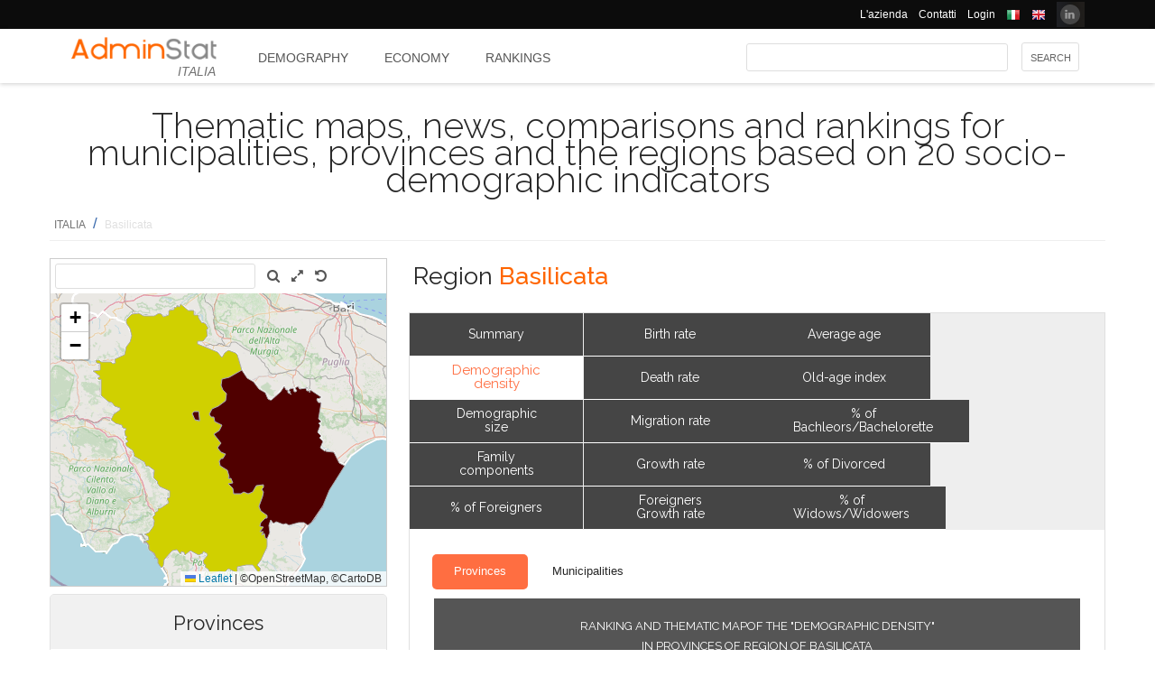

--- FILE ---
content_type: text/html; charset=utf-8
request_url: https://ugeo.urbistat.com/Site/Maps/MapAreas_v2.aspx?at=2&c=380&a=17&mvt=2&st=1&f=1&av=3
body_size: 112520
content:


<!DOCTYPE html PUBLIC "-//W3C//DTD XHTML 1.0 Transitional//EN" "http://www.w3.org/TR/xhtml1/DTD/xhtml1-transitional.dtd">
<html xmlns="http://www.w3.org/1999/xhtml">
<head><title>

</title><link href="/Styles/Site/Maps.css" rel="stylesheet" type="text/css" /><link href="/Styles/font-awesome-4.7.0/css/font-awesome.min.css" rel="stylesheet" type="text/css" /><link href="/Styles/Site/leaflet_1.9.3.css" rel="stylesheet" type="text/css" />
    <script type="text/javascript" src="https://maps.google.com/maps/api/js?key=AIzaSyCl_bEtLF6Y_FF5ac3zH0qGxI7zcgBoMuI&libraries=places,drawing"></script>
    <script type="text/javascript" src="/Js/jquery/jquery-1.12.0.min.js"></script>
    <script type="text/javascript" src="/Js/jquery/jquery-ui-1.11.4/jquery-ui.min.js"></script>
    <script type="text/javascript" src="/Js/leaflet_1.9.3.js"></script>
    <script type="text/javascript">

        var MapsWindow = window;
        var map;
        var canClickPolygon = true;
        var polygons_option = [];
        var polygons_data = [];
        var polygons = [];
        var p_bounds = [];
        var center;
        var zoom;
        var geocoder;
        var markerLayer;

        function CenterMap(lat, lng, zoom) {
            map.setView(L.latLng(lat, lng), zoom);
        }

        function SetPolygonsClickable(yOrN) {
            canClickPolygon = yOrN;
        }

        function openLink(e) {
            if (canClickPolygon) {
                var p = e.target;
                window.parent.location = polygons_option[p.options.id].l;
            }
        }

        function style(feature) {
            return {
                fillColor: '#ff9900',
                fillOpacity: 0.4,
                dashArray: '',
                weight: 1,
                color: '#9c9c9c',
                opacity: 1
            };
        }

        function highlightFeature(e) {
            var p = e.target;
            
            p.setStyle({
                fillColor: '#ff9900',
                fillOpacity: 0.2,
                dashArray: '',
                weight: 2,
                color: '#ff9900',
                opacity: 1
            });

            if (!L.Browser.ie && !L.Browser.opera && !L.Browser.edge) {
                p.bringToFront();
            }
            p.openPopup(e.latlng);
        }

        function resetStyle(p) {
            var id = p.options.id
            p.setStyle({
                fillColor: polygons_option[id].fillColor,
                fillOpacity: polygons_option[id].fillOpacity,
                dashArray: '',
                color: polygons_option[id].color,
                opacity: polygons_option[id].opacity
            });
        }

        function resetHighlight(e) {
            var p = e.target;
            resetStyle(p);
            p.closePopup();
        }

        function pol(o) {

            id = o.id;

            polygons_option[id] = {
                id: id,
                color: o.sc,
                opacity: o.so,
                weight: o.sw,
                fillColor: o.fc,
                fillOpacity: o.fo,
                l: o.l
            };
            polygons_data[id] = o.d;

            polygons[id] = L.polygon(o.pa, polygons_option[id]).bindPopup(polygons_data[id].d, { autoPan : false});
            polygons[id].on({
                mouseover: highlightFeature,
                mousemove: highlightFeature,
                mouseout: resetHighlight,
                click: openLink
            });
            polygons[id].addTo(map);
            p_bounds.push(polygons[id].getBounds());
        }

        function ll(lat, lng) {
            return L.latLng(lat, lng);
        }

        function bigMap() {
            center = map.getCenter();
            $(window.parent.document).scrollTop($("#maps_area_nav", window.parent.document).offset().top);
            $("#maps_area_nav", window.parent.document).animate(
                {
                    backgroundColor: "#aa0000",
                    color: "#fff",
                    width: 835,
                    height: 730
                },
                1000,
                function () {
                    map.setZoom(zoom + 1);
                    map.panTo(center);
                }
            );
        }

        function shortMap() {
            c = map.getCenter();
            $(window.parent.document).scrollTop(0);
            $("#maps_area_nav", window.parent.document).animate(
                {
                    backgroundColor: "#fff",
                    color: "#000",
                    width: 364,
                    height: 364
                },
                1000,
                function () {
                    map.setZoom(zoom - 1);
                    map.panTo(center);
                }
            );
        }

        function GeocodeAddress(address, f) {
            geocoder.geocode({ 'address': address }, f);
        }

        function FindAddress() {
            GeocodeAddress($("#address").val(), function (results, status) {
                if (status == google.maps.GeocoderStatus.OK) {
                    var position = ll(results[0].geometry.location.lat(), results[0].geometry.location.lng())
                    map.panTo(position);
                    map.setZoom(13);

                    var customIcon = L.icon({
                        iconUrl: '/geo/images/Map/flag.png'
                    });
                    markerLayer = L.layerGroup();
                    L.marker(position, { icon: customIcon }).add(markerLayer)
                    L.control.layers(markerLayer).addTo(map);
                } else {
                    alert(NO_RESULTS_FOUND);
                }
            });
        }

        $(function () {

            MapsWindow = window;

            $('#apri_map').on('click', function () {
                var state = $(this).data('state');

                switch (state) {
                    case 1:
                    case undefined:
                        bigMap();
                        $(this).data('state', 2);
                        break;
                    case 2:
                        shortMap();
                        $(this).data('state', 1);
                        break;
                }
            });

            $("#ClearMap").on("click", function () {
                map.fitBounds(p_bounds);
                if (markerLayer != undefined) {
                    map.removeLayer(markerLayer);
                }
                //HidePolygons();
            });
            

            $("#SeachAddress").on("click", function () {
                FindAddress();
            });

            $("#address").keypress(function (event) {
                if (event.keyCode == 13) {
                    FindAddress();
                    event.preventDefault();
                    return false;
                }
            });

            map = L.map('map_canvas');

            DrawAdmin();

            map.on('zoomend', function (e) {
                zoom = e.target._zoom;
            })

            var positron = L.tileLayer('https://tile.openstreetmap.org/{z}/{x}/{y}.png', {
                attribution: '©OpenStreetMap, ©CartoDB'
            }).addTo(map);

            geocoder = new google.maps.Geocoder();

        });

    </script>



    <style type="text/css">
        .custom-popup, .leaflet-popup-content-wrapper {
			background:#2c3e50;
			color:#ffffff;
			font-weight: bold;
			font-size:12px;
			line-height:10px;
			border-radius: 10px;
			}

		.custom-popup, .leaflet-popup-content-wrapper a {
			color:rgba(255,255,255,0.1);
			}

		.custom-popup, .leaflet-popup-tip-container {
			width:30px;
			height:15px;
			}

		.custom-popup, .leaflet-popup-tip {
			background: transparent;
			border: none;
			box-shadow: none;
			}

        .leaflet-popup-close-button {
           display: none; 
        }

        .leaflet-popup-content {
            margin: 13px 20px 13px 20px;
        }

        .box_list_hover span {
            color: #dddddd;
            background-color: #B40707;
            border-radius: 5px;
            text-decoration: underline;
        }

        input[type=text]:focus {
            outline: none;
            border: 2px solid #E78F08;
            margin: 0px;
        }

        textarea:focus, select:focus {
            outline: none;
        }

        .text_bar {
            font-size: 1.1em;
            border: 1px solid #cccccc;
            border-radius: 4px;
            margin: 1px;
            background-color: #ECF2F9;
        }

        .tool_menu {
        }

            .tool_menu ul {
                margin: 0px;
                padding: 0px;
            }

                .tool_menu ul li {
                    list-style: none;
                    float: left;
                    padding: 5px;
                }
    </style>
</head>
<body>
    <form method="post" action="./MapAreas_v2.aspx?at=2&amp;c=380&amp;a=17&amp;mvt=2&amp;st=1&amp;f=1&amp;av=3" id="form1">
<div class="aspNetHidden">
<input type="hidden" name="__VIEWSTATE" id="__VIEWSTATE" value="/wEPDwULLTIxMjE4ODExNjgPZBYCAgMPZBYEAgMPFgIeBXN0eWxlBQl0b3A6IDM4cHhkAgUPFgIeB1Zpc2libGVoZGT742KZd0EycnqsadyGVRcszJMGFQ==" />
</div>

<div class="aspNetHidden">

	<input type="hidden" name="__VIEWSTATEGENERATOR" id="__VIEWSTATEGENERATOR" value="40125555" />
</div>
        <div id="PnlToolBox">
	
            <div class="tool_menu">
                <ul>
                    <li>
                        <input id="address" type="text" value="" class="text_bar" style="font-size: 1.4em; width: 245px;">
                    </li>
                    <li>
                        <img style="opacity:0;position:absolute;z-index:1;" src="/Site/images/system-search.png" id="SeachAddress" title="" />
                        <i class="fa fa-search"></i>
                    </li>    
                    <li>
                        <img style="opacity:0;position:absolute;z-index:1;" src="/Site/images/view-fullscreen.png" id="apri_map" title="" />
                        <i class="fa fa-expand"></i>
                    </li>
                    <li>
                        <img style="opacity:0;position:absolute;z-index:1;" src="/Site/images/edit-undo.png" id="ClearMap" title="" />
                        <i class="fa fa-undo"></i>
                    </li>
                </ul>
            </div>
        
</div>
        <div id="map_canvas" style="top: 38px">
        </div>
        
        <div id="label_cursor" style="display: none; position: absolute; border: 2px solid #7777FF; border-radius: 5px; font-family: Arial; font-size: 11px; padding: 2px; width: 100px; background-color: #0000CC; color: #DDDDDD;">
            label
        </div>
    

<script type="text/javascript">
//<![CDATA[
function DrawAdmin() { id_hover = '_area_';CenterMap(40.517368, 16.101058,8);
MapsWindow.SetPolygonsClickable(true);pol({id:'0-2-1-0',pa:[ [ll(46.444767,8.465426),ll(46.463032,8.447741),ll(46.458609,8.407359),ll(46.451604,8.392932),ll(46.451428,8.365531),ll(46.425195,8.324741),ll(46.426587,8.306180),ll(46.408095,8.289082),ll(46.403497,8.309736),ll(46.386289,8.318680),ll(46.376557,8.311948),ll(46.363589,8.284323),ll(46.363663,8.263398),ll(46.345185,8.261697),ll(46.334420,8.223522),ll(46.309185,8.211722),ll(46.302367,8.196186),ll(46.296209,8.161356),ll(46.301593,8.137680),ll(46.260766,8.080428),ll(46.249301,8.110140),ll(46.236969,8.115645),ll(46.226077,8.139003),ll(46.176823,8.164835),ll(46.163911,8.150584),ll(46.141300,8.150258),ll(46.130313,8.114971),ll(46.111587,8.108044),ll(46.099375,8.033287),ll(46.069699,8.022374),ll(46.043342,8.034588),ll(46.031968,8.012767),ll(46.011907,8.012209),ll(46.012040,8.001186),ll(45.996296,7.988171),ll(45.997317,7.908820),ll(45.978648,7.893682),ll(45.973402,7.878064),ll(45.949775,7.877057),ll(45.937638,7.868401),ll(45.926438,7.876976),ll(45.916440,7.864046),ll(45.879040,7.865610),ll(45.861583,7.875923),ll(45.839583,7.863862),ll(45.825986,7.874038),ll(45.819903,7.862332),ll(45.792165,7.862639),ll(45.772384,7.882205),ll(45.760197,7.884930),ll(45.749242,7.900203),ll(45.742442,7.929000),ll(45.734701,7.927262),ll(45.724345,7.936624),ll(45.714685,7.929960),ll(45.706281,7.923935),ll(45.701897,7.920298),ll(45.700402,7.911476),ll(45.681963,7.905209),ll(45.670685,7.911861),ll(45.655209,7.925869),ll(45.643251,7.939376),ll(45.635678,7.936104),ll(45.632703,7.915006),ll(45.612525,7.897462),ll(45.611312,7.896743),ll(45.606311,7.897391),ll(45.590034,7.895793),ll(45.599914,7.880516),ll(45.597261,7.864707),ll(45.596990,7.862277),ll(45.602263,7.848873),ll(45.586387,7.795676),ll(45.582716,7.796814),ll(45.552114,7.737651),ll(45.551116,7.736038),ll(45.550335,7.732705),ll(45.550740,7.730304),ll(45.558891,7.718935),ll(45.555611,7.703217),ll(45.557347,7.688275),ll(45.552086,7.676857),ll(45.570788,7.634044),ll(45.562879,7.609069),ll(45.578095,7.599698),ll(45.580973,7.582719),ll(45.591443,7.567776),ll(45.588599,7.547925),ll(45.576792,7.531774),ll(45.581965,7.505784),ll(45.577428,7.465002),ll(45.555567,7.447963),ll(45.546499,7.416769),ll(45.537423,7.416511),ll(45.532919,7.398225),ll(45.516493,7.375714),ll(45.525868,7.359303),ll(45.514457,7.322976),ll(45.514677,7.269499),ll(45.499027,7.263730),ll(45.494072,7.247553),ll(45.470478,7.222663),ll(45.481145,7.199467),ll(45.486588,7.160333),ll(45.478030,7.143212),ll(45.491790,7.136939),ll(45.508437,7.144405),ll(45.516264,7.137528),ll(45.506667,7.121433),ll(45.475201,7.114506),ll(45.466959,7.104330),ll(45.460216,7.098883),ll(45.434058,7.113513),ll(45.422636,7.152239),ll(45.403068,7.185665),ll(45.388144,7.176718),ll(45.381789,7.163281),ll(45.360682,7.164435),ll(45.347336,7.132969),ll(45.330960,7.133165),ll(45.327703,7.109401),ll(45.318779,7.109200),ll(45.279961,7.136049),ll(45.272449,7.128868),ll(45.255550,7.136917),ll(45.244017,7.124320),ll(45.246078,7.110506),ll(45.224235,7.084264),ll(45.216348,7.083090),ll(45.210282,7.066964),ll(45.225706,7.050969),ll(45.214608,7.019624),ll(45.220040,7.003220),ll(45.210010,6.992430),ll(45.207719,6.965756),ll(45.202983,6.960616),ll(45.196621,6.967576),ll(45.190337,6.953633),ll(45.179685,6.954473),ll(45.175900,6.943205),ll(45.170423,6.947520),ll(45.165676,6.910095),ll(45.169008,6.893520),ll(45.156053,6.884201),ll(45.141382,6.897948),ll(45.127988,6.852304),ll(45.129721,6.845145),ll(45.135857,6.846845),ll(45.159840,6.769157),ll(45.137252,6.741104),ll(45.144766,6.712035),ll(45.140415,6.680208),ll(45.124534,6.673058),ll(45.114807,6.633394),ll(45.102411,6.626865),ll(45.084042,6.647804),ll(45.075023,6.646167),ll(45.071382,6.662259),ll(45.051968,6.659228),ll(45.042536,6.670774),ll(45.035688,6.664298),ll(45.020580,6.673024),ll(45.021403,6.707621),ll(45.015913,6.743218),ll(45.006873,6.747746),ll(44.996705,6.750975),ll(44.990759,6.737558),ll(44.971470,6.763620),ll(44.948207,6.757821),ll(44.935679,6.743133),ll(44.935354,6.759099),ll(44.933797,6.759995),ll(44.921565,6.748741),ll(44.914342,6.750799),ll(44.906169,6.750837),ll(44.902606,6.772926),ll(44.888699,6.785000),ll(44.890847,6.801114),ll(44.875472,6.808954),ll(44.850708,6.863000),ll(44.844566,6.911292),ll(44.863474,6.931508),ll(44.846264,6.970476),ll(44.842452,7.001186),ll(44.826394,7.009704),ll(44.823321,7.023893),ll(44.789047,7.000079),ll(44.771398,7.021592),ll(44.729684,7.028445),ll(44.718826,7.042475),ll(44.713818,7.065404),ll(44.681740,7.073866),ll(44.680117,7.060952),ll(44.691609,7.029220),ll(44.686813,7.003450),ll(44.690594,6.995736),ll(44.678349,6.963555),ll(44.653584,6.947520),ll(44.619272,6.967360),ll(44.619426,6.950364),ll(44.608029,6.948363),ll(44.596251,6.933677),ll(44.573394,6.933239),ll(44.568524,6.912472),ll(44.561770,6.916404),ll(44.554073,6.902490),ll(44.554321,6.878917),ll(44.537887,6.869960),ll(44.527881,6.853413),ll(44.507003,6.858314),ll(44.481494,6.876169),ll(44.467827,6.906328),ll(44.451612,6.912437),ll(44.427931,6.945417),ll(44.420233,6.892794),ll(44.374736,6.896842),ll(44.363907,6.886639),ll(44.351727,6.922011),ll(44.333187,6.926785),ll(44.319229,6.952949),ll(44.310192,6.961158),ll(44.295485,6.958345),ll(44.293952,6.971331),ll(44.284494,6.971011),ll(44.287218,6.980986),ll(44.280161,6.995702),ll(44.244195,6.999024),ll(44.224356,7.033387),ll(44.227221,7.060386),ll(44.233635,7.069630),ll(44.200504,7.142773),ll(44.208023,7.162826),ll(44.198005,7.176689),ll(44.198913,7.188678),ll(44.186831,7.193596),ll(44.185264,7.203862),ll(44.168565,7.218872),ll(44.168193,7.228525),ll(44.174939,7.235140),ll(44.171478,7.243916),ll(44.159466,7.247011),ll(44.148628,7.261248),ll(44.141077,7.281661),ll(44.147561,7.310423),ll(44.145291,7.343267),ll(44.116391,7.356959),ll(44.125560,7.392652),ll(44.113326,7.422438),ll(44.130412,7.428171),ll(44.125857,7.459959),ll(44.143668,7.503892),ll(44.137797,7.521405),ll(44.148582,7.534262),ll(44.147952,7.557591),ll(44.156445,7.564018),ll(44.149382,7.619766),ll(44.173596,7.632559),ll(44.177292,7.673416),ll(44.173903,7.684671),ll(44.159647,7.672333),ll(44.152631,7.670521),ll(44.147165,7.679348),ll(44.130660,7.666431),ll(44.082275,7.718961),ll(44.061559,7.714330),ll(44.060280,7.727773),ll(44.073571,7.734501),ll(44.079555,7.748912),ll(44.084297,7.759364),ll(44.083646,7.732892),ll(44.104708,7.715277),ll(44.120817,7.723124),ll(44.135340,7.745966),ll(44.139972,7.775143),ll(44.123244,7.815311),ll(44.120274,7.843411),ll(44.113422,7.880081),ll(44.104670,7.883936),ll(44.110293,7.925971),ll(44.100993,7.935450),ll(44.100117,7.942368),ll(44.110908,7.964670),ll(44.113105,7.971501),ll(44.102327,8.004634),ll(44.110691,8.015584),ll(44.114334,8.003828),ll(44.119658,8.012888),ll(44.126161,8.005939),ll(44.133542,7.978932),ll(44.144698,7.989025),ll(44.155903,8.016541),ll(44.142826,8.042931),ll(44.145629,8.069269),ll(44.158731,8.073655),ll(44.173195,8.090798),ll(44.178759,8.097176),ll(44.196945,8.095512),ll(44.203177,8.087988),ll(44.205801,8.074644),ll(44.214583,8.066904),ll(44.227288,8.068739),ll(44.241235,8.080899),ll(44.253074,8.063097),ll(44.274732,8.090663),ll(44.287526,8.076045),ll(44.288274,8.063627),ll(44.301223,8.058484),ll(44.313958,8.076022),ll(44.311208,8.082148),ll(44.300931,8.101957),ll(44.315117,8.109069),ll(44.331647,8.105908),ll(44.333309,8.112875),ll(44.333086,8.124910),ll(44.332100,8.134284),ll(44.353951,8.148586),ll(44.368072,8.141483),ll(44.375323,8.150360),ll(44.384794,8.149486),ll(44.386555,8.163240),ll(44.399623,8.176351),ll(44.395302,8.186506),ll(44.404834,8.207932),ll(44.417143,8.208280),ll(44.426329,8.219524),ll(44.431980,8.222538),ll(44.448099,8.207113),ll(44.455542,8.210261),ll(44.467604,8.197391),ll(44.478411,8.196655),ll(44.476963,8.205922),ll(44.485647,8.223297),ll(44.495260,8.216691),ll(44.514175,8.224163),ll(44.528736,8.252778),ll(44.519443,8.261575),ll(44.506441,8.271883),ll(44.504689,8.304228),ll(44.496340,8.314751),ll(44.488021,8.321638),ll(44.487999,8.336215),ll(44.484811,8.350053),ll(44.464950,8.358462),ll(44.474393,8.374921),ll(44.476857,8.391629),ll(44.508995,8.403952),ll(44.513253,8.419040),ll(44.502501,8.427386),ll(44.505697,8.440410),ll(44.497388,8.449499),ll(44.509669,8.452719),ll(44.521947,8.469546),ll(44.510648,8.478073),ll(44.508244,8.508674),ll(44.513350,8.534784),ll(44.503993,8.549537),ll(44.506164,8.563133),ll(44.509066,8.576254),ll(44.521350,8.572733),ll(44.524653,8.587364),ll(44.537350,8.595782),ll(44.537542,8.607095),ll(44.546135,8.613718),ll(44.555875,8.597872),ll(44.567785,8.600894),ll(44.568592,8.614921),ll(44.574001,8.617215),ll(44.576141,8.608626),ll(44.577092,8.620959),ll(44.586347,8.623897),ll(44.578626,8.641591),ll(44.582448,8.666740),ll(44.574883,8.681420),ll(44.581962,8.690049),ll(44.580726,8.718809),ll(44.570815,8.731419),ll(44.551772,8.738159),ll(44.549853,8.749327),ll(44.536690,8.756984),ll(44.526778,8.749753),ll(44.524116,8.753917),ll(44.530243,8.760472),ll(44.524964,8.767564),ll(44.489381,8.769744),ll(44.489431,8.770311),ll(44.488030,8.788264),ll(44.497125,8.785984),ll(44.497883,8.792747),ll(44.500795,8.801000),ll(44.530133,8.799082),ll(44.542409,8.828316),ll(44.550249,8.822213),ll(44.561812,8.826775),ll(44.559292,8.852733),ll(44.566244,8.868608),ll(44.550642,8.891081),ll(44.550612,8.891303),ll(44.567052,8.921688),ll(44.571974,8.919426),ll(44.592618,8.906413),ll(44.615699,8.905213),ll(44.625713,8.892689),ll(44.639000,8.882688),ll(44.646823,8.908262),ll(44.672303,8.921773),ll(44.676182,8.931176),ll(44.676021,8.959523),ll(44.662612,8.973071),ll(44.664070,8.986008),ll(44.666792,9.013153),ll(44.647453,9.033210),ll(44.642409,9.031538),ll(44.627514,9.045294),ll(44.614173,9.044413),ll(44.626079,9.076654),ll(44.614275,9.085914),ll(44.609747,9.103177),ll(44.592854,9.102380),ll(44.581971,9.110704),ll(44.574225,9.145894),ll(44.591640,9.183521),ll(44.592776,9.198955),ll(44.595766,9.203312),ll(44.613494,9.202973),ll(44.649836,9.198037),ll(44.659593,9.206331),ll(44.671617,9.201931),ll(44.686109,9.200002),ll(44.686405,9.200320),ll(44.752348,9.213550),ll(44.757040,9.192403),ll(44.771683,9.171726),ll(44.797119,9.174608),ll(44.800295,9.165286),ll(44.815358,9.156036),ll(44.808629,9.145772),ll(44.805438,9.108993),ll(44.819026,9.095145),ll(44.817275,9.089236),ll(44.817477,9.072257),ll(44.828035,9.072907),ll(44.830190,9.064111),ll(44.850303,9.049116),ll(44.866038,9.070104),ll(44.889029,9.055625),ll(44.884354,9.043048),ll(44.888499,9.030364),ll(44.897030,9.023170),ll(44.900803,9.018398),ll(44.908618,9.000372),ll(44.917404,9.002162),ll(44.925082,8.988614),ll(44.930754,8.991590),ll(44.931301,8.982580),ll(44.943496,8.969592),ll(44.953918,8.971792),ll(44.951988,8.980253),ll(44.967206,8.978125),ll(44.987285,8.960624),ll(44.982157,8.925604),ll(45.004649,8.903030),ll(45.018914,8.903224),ll(45.037163,8.902513),ll(45.040442,8.895062),ll(45.043621,8.900157),ll(45.051273,8.891578),ll(45.054080,8.881059),ll(45.059168,8.887684),ll(45.051723,8.865662),ll(45.045693,8.866742),ll(45.051240,8.860509),ll(45.050722,8.843052),ll(45.042631,8.842123),ll(45.045845,8.831715),ll(45.040286,8.828912),ll(45.047695,8.823089),ll(45.036785,8.823210),ll(45.037081,8.805590),ll(45.030108,8.813494),ll(45.035280,8.795364),ll(45.026075,8.802313),ll(45.021123,8.798337),ll(45.022356,8.777546),ll(45.007949,8.775233),ll(45.007043,8.767649),ll(45.013419,8.764908),ll(45.009147,8.747880),ll(45.020708,8.750562),ll(45.021859,8.726663),ll(45.038162,8.708798),ll(45.038157,8.708092),ll(45.025165,8.703498),ll(45.019847,8.692993),ll(45.029249,8.675080),ll(45.017975,8.659068),ll(45.034923,8.652263),ll(45.040674,8.634657),ll(45.053938,8.646616),ll(45.060932,8.644661),ll(45.062981,8.642642),ll(45.066527,8.636898),ll(45.075333,8.645988),ll(45.089036,8.635487),ll(45.091239,8.622024),ll(45.098350,8.623371),ll(45.102413,8.613522),ll(45.119274,8.608465),ll(45.126546,8.614163),ll(45.133022,8.590113),ll(45.147919,8.585296),ll(45.157354,8.554424),ll(45.164311,8.555002),ll(45.168151,8.547782),ll(45.182138,8.544593),ll(45.198037,8.564212),ll(45.202222,8.581196),ll(45.207899,8.577644),ll(45.204856,8.556026),ll(45.194862,8.546479),ll(45.193446,8.529407),ll(45.198364,8.524526),ll(45.204113,8.548013),ll(45.221604,8.523245),ll(45.229154,8.527080),ll(45.234001,8.543652),ll(45.238198,8.529404),ll(45.240613,8.556352),ll(45.245842,8.527625),ll(45.254626,8.522768),ll(45.247588,8.536014),ll(45.253280,8.543384),ll(45.257901,8.533229),ll(45.262702,8.536222),ll(45.267126,8.530707),ll(45.277802,8.535106),ll(45.275306,8.513036),ll(45.291293,8.516816),ll(45.292226,8.498337),ll(45.313278,8.513544),ll(45.317247,8.537900),ll(45.342180,8.526372),ll(45.352458,8.551071),ll(45.361476,8.553132),ll(45.353301,8.557205),ll(45.347235,8.578813),ll(45.352157,8.590955),ll(45.347004,8.599966),ll(45.354505,8.613529),ll(45.357302,8.621113),ll(45.349306,8.634136),ll(45.338381,8.631666),ll(45.325681,8.655711),ll(45.309668,8.663195),ll(45.303658,8.658870),ll(45.291672,8.665277),ll(45.292526,8.690646),ll(45.296602,8.703477),ll(45.302536,8.704264),ll(45.298476,8.707574),ll(45.301625,8.714151),ll(45.335709,8.724768),ll(45.332059,8.742122),ll(45.340302,8.743747),ll(45.348603,8.762521),ll(45.355696,8.760662),ll(45.355410,8.743255),ll(45.374749,8.720408),ll(45.378080,8.719077),ll(45.375539,8.730771),ll(45.377300,8.764025),ll(45.388942,8.765433),ll(45.379181,8.801543),ll(45.383267,8.811900),ll(45.389108,8.811228),ll(45.393838,8.842897),ll(45.398949,8.842174),ll(45.419498,8.824535),ll(45.433948,8.825833),ll(45.434718,8.818006),ll(45.432550,8.809994),ll(45.444986,8.810544),ll(45.455822,8.799969),ll(45.459797,8.792929),ll(45.461982,8.789349),ll(45.464115,8.782455),ll(45.464216,8.788143),ll(45.484104,8.788973),ll(45.486233,8.787488),ll(45.484704,8.773494),ll(45.498075,8.757040),ll(45.498106,8.739343),ll(45.507643,8.722837),ll(45.519932,8.713197),ll(45.531055,8.719404),ll(45.541331,8.711002),ll(45.555452,8.706413),ll(45.558315,8.706879),ll(45.569154,8.705528),ll(45.576689,8.693819),ll(45.592564,8.704893),ll(45.604495,8.699829),ll(45.607256,8.688991),ll(45.609646,8.693864),ll(45.620343,8.682134),ll(45.622605,8.662877),ll(45.634474,8.661647),ll(45.642879,8.665658),ll(45.634401,8.685203),ll(45.641673,8.688018),ll(45.656915,8.673558),ll(45.664233,8.670204),ll(45.669113,8.681692),ll(45.676635,8.681009),ll(45.675473,8.643447),ll(45.684734,8.640436),ll(45.687246,8.641441),ll(45.712047,8.654217),ll(45.723155,8.642868),ll(45.730412,8.593750),ll(45.749169,8.582427),ll(45.751720,8.579638),ll(45.774990,8.555665),ll(45.788105,8.552277),ll(45.798137,8.554797),ll(45.812870,8.580083),ll(45.828226,8.593792),ll(45.833614,8.595203),ll(45.838523,8.595057),ll(45.844795,8.594624),ll(45.852446,8.592312),ll(45.860413,8.586908),ll(45.891252,8.570141),ll(45.901336,8.571626),ll(45.932453,8.608712),ll(45.938378,8.616878),ll(45.966087,8.654100),ll(45.986888,8.682299),ll(45.992756,8.690564),ll(45.999939,8.700704),ll(46.006754,8.712385),ll(46.008206,8.714759),ll(46.026839,8.729047),ll(46.066034,8.713963),ll(46.083193,8.705344),ll(46.098043,8.714815),ll(46.112565,8.658286),ll(46.123166,8.647692),ll(46.124455,8.610912),ll(46.132041,8.610452),ll(46.142573,8.593053),ll(46.155267,8.602660),ll(46.162060,8.576916),ll(46.183964,8.563661),ll(46.196219,8.545699),ll(46.218372,8.532126),ll(46.233485,8.468755),ll(46.244401,8.464567),ll(46.249452,8.444286),ll(46.263513,8.456246),ll(46.298401,8.427662),ll(46.303953,8.440238),ll(46.319640,8.444006),ll(46.333440,8.465446),ll(46.353205,8.462017),ll(46.362396,8.470096),ll(46.387382,8.461030),ll(46.396185,8.470996),ll(46.422357,8.457665)],[ll(45.471567,7.845354),ll(45.469818,7.850336),ll(45.468401,7.847786),ll(45.467255,7.844379),ll(45.470184,7.846070)],[ll(45.451109,7.749774),ll(45.451371,7.750205),ll(45.451999,7.750859),ll(45.450172,7.750842)],[ll(45.447149,7.968780),ll(45.446365,7.973635),ll(45.444861,7.973126)],[ll(45.017526,8.704043),ll(45.019922,8.705149),ll(45.024483,8.705428),ll(45.012905,8.706123)],[ll(44.989919,8.109125),ll(44.990181,8.111053),ll(44.989137,8.110442),ll(44.988240,8.110372)],[ll(44.981460,8.088421),ll(44.983456,8.090547),ll(44.977634,8.090681)],[ll(44.823242,7.596767),ll(44.810305,7.597583),ll(44.809894,7.596712)],[ll(45.017335,8.810742),ll(45.022293,8.816397),ll(45.018812,8.816765)],[ll(45.021318,8.851855),ll(45.020970,8.852761),ll(45.019671,8.854869),ll(45.017765,8.852504)]],sc:'#FFFFFF',so:1,sw:2,fc:'#DDDDDD',fo:0.39,z:0,d:{d:'Piemonte',d2:'',e:0,t:0,t2:'2',}});pol({id:'0-2-2-0',pa:[ [ll(45.972163,7.584121),ll(45.987482,7.574783),ll(45.985838,7.548551),ll(45.956365,7.541010),ll(45.962530,7.499343),ll(45.948066,7.472161),ll(45.934374,7.471970),ll(45.931480,7.444278),ll(45.915666,7.427158),ll(45.908383,7.409455),ll(45.911342,7.401595),ll(45.897287,7.385859),ll(45.900574,7.373955),ll(45.915254,7.343855),ll(45.910386,7.324195),ll(45.921724,7.294205),ll(45.889124,7.258444),ll(45.891976,7.245981),ll(45.888755,7.216413),ll(45.859511,7.192898),ll(45.858596,7.190261),ll(45.864997,7.171708),ll(45.879343,7.156482),ll(45.859539,7.118272),ll(45.859039,7.101645),ll(45.875923,7.095078),ll(45.899849,7.065241),ll(45.912410,7.061813),ll(45.922814,7.041719),ll(45.916213,7.020648),ll(45.899817,7.004279),ll(45.886616,7.006505),ll(45.872610,6.997677),ll(45.861101,6.951649),ll(45.847069,6.940650),ll(45.847575,6.922356),ll(45.841093,6.913364),ll(45.849887,6.880178),ll(45.833185,6.864898),ll(45.842254,6.843109),ll(45.836879,6.819816),ll(45.816306,6.804427),ll(45.795919,6.813347),ll(45.781260,6.801327),ll(45.748200,6.805544),ll(45.739748,6.817277),ll(45.724760,6.809187),ll(45.690187,6.848001),ll(45.676037,6.892829),ll(45.680759,6.901935),ll(45.663859,6.903145),ll(45.647133,6.930116),ll(45.654168,6.969516),ll(45.646906,6.973667),ll(45.640255,7.000802),ll(45.631163,6.997161),ll(45.625174,6.984187),ll(45.588941,6.977857),ll(45.576148,6.995032),ll(45.530665,6.990388),ll(45.520654,7.003637),ll(45.504572,6.999688),ll(45.497035,7.021238),ll(45.497699,7.043454),ll(45.493106,7.055022),ll(45.473067,7.046461),ll(45.474218,7.075553),ll(45.466959,7.104330),ll(45.475201,7.114506),ll(45.506667,7.121433),ll(45.516264,7.137528),ll(45.508437,7.144405),ll(45.491790,7.136939),ll(45.478030,7.143212),ll(45.486588,7.160333),ll(45.481145,7.199467),ll(45.470478,7.222663),ll(45.494072,7.247553),ll(45.499027,7.263730),ll(45.514677,7.269499),ll(45.514457,7.322976),ll(45.525868,7.359303),ll(45.516493,7.375714),ll(45.532919,7.398225),ll(45.537423,7.416511),ll(45.546499,7.416769),ll(45.555567,7.447963),ll(45.577428,7.465002),ll(45.581965,7.505784),ll(45.576792,7.531774),ll(45.588599,7.547925),ll(45.591443,7.567776),ll(45.580973,7.582719),ll(45.578095,7.599698),ll(45.562879,7.609069),ll(45.570788,7.634044),ll(45.552086,7.676857),ll(45.557347,7.688275),ll(45.555611,7.703217),ll(45.558891,7.718935),ll(45.550740,7.730304),ll(45.550335,7.732705),ll(45.551116,7.736038),ll(45.552114,7.737651),ll(45.582716,7.796814),ll(45.586387,7.795676),ll(45.602263,7.848873),ll(45.596990,7.862277),ll(45.597261,7.864707),ll(45.599914,7.880516),ll(45.590034,7.895793),ll(45.606311,7.897391),ll(45.611312,7.896743),ll(45.612525,7.897462),ll(45.632703,7.915006),ll(45.635678,7.936104),ll(45.643251,7.939376),ll(45.655209,7.925869),ll(45.670685,7.911861),ll(45.681963,7.905209),ll(45.700402,7.911476),ll(45.701897,7.920298),ll(45.706281,7.923935),ll(45.714685,7.929960),ll(45.724345,7.936624),ll(45.734701,7.927262),ll(45.742442,7.929000),ll(45.749242,7.900203),ll(45.760197,7.884930),ll(45.772384,7.882205),ll(45.792165,7.862639),ll(45.819903,7.862332),ll(45.825986,7.874038),ll(45.839583,7.863862),ll(45.861583,7.875923),ll(45.879040,7.865610),ll(45.916440,7.864046),ll(45.926857,7.821403),ll(45.918037,7.798030),ll(45.936847,7.769231),ll(45.940480,7.748212),ll(45.923652,7.734555),ll(45.928378,7.712899),ll(45.948262,7.709885),ll(45.957179,7.681262),ll(45.975551,7.663709),ll(45.969374,7.609904)]],sc:'#FFFFFF',so:1,sw:2,fc:'#DDDDDD',fo:0.39,z:0,d:{d:'Valle d\u0027Aosta/Vallée d\u0027Aoste',d2:'',e:0,t:0,t2:'2',}});pol({id:'0-2-3-0',pa:[ [ll(45.018812,8.816765),ll(45.022293,8.816397),ll(45.017335,8.810742)],[ll(45.024483,8.705428),ll(45.019922,8.705149),ll(45.017526,8.704043),ll(45.012905,8.706123)],[ll(45.961590,8.975185),ll(45.970600,8.979053),ll(45.983546,8.973820),ll(45.984030,8.966849),ll(45.964735,8.957879),ll(45.961462,8.968243)],[ll(46.635074,10.240328),ll(46.617583,10.213537),ll(46.626086,10.190628),ll(46.605600,10.130172),ll(46.610773,10.102154),ll(46.582777,10.101095),ll(46.574867,10.079374),ll(46.564059,10.083139),ll(46.539372,10.044109),ll(46.520926,10.054042),ll(46.508594,10.043001),ll(46.499814,10.049090),ll(46.479413,10.043045),ll(46.463146,10.053361),ll(46.444130,10.040523),ll(46.440564,10.056532),ll(46.428224,10.060498),ll(46.428041,10.077258),ll(46.421107,10.079593),ll(46.421433,10.100182),ll(46.431867,10.130673),ll(46.428117,10.143101),ll(46.414308,10.147510),ll(46.415814,10.160592),ll(46.407778,10.166679),ll(46.385812,10.158931),ll(46.386094,10.142123),ll(46.378358,10.128595),ll(46.361234,10.129180),ll(46.351382,10.107769),ll(46.333542,10.104316),ll(46.314741,10.116407),ll(46.304700,10.138928),ll(46.274483,10.163481),ll(46.257908,10.176338),ll(46.226316,10.134725),ll(46.228253,10.102345),ll(46.226448,10.083065),ll(46.217140,10.070837),ll(46.227465,10.049304),ll(46.230634,10.044281),ll(46.250611,10.061175),ll(46.266083,10.055206),ll(46.282930,9.998271),ll(46.295678,9.991608),ll(46.301712,10.000404),ll(46.313064,10.000039),ll(46.323598,9.980850),ll(46.350936,9.996352),ll(46.363413,9.964491),ll(46.378118,9.958588),ll(46.374537,9.933530),ll(46.366008,9.925361),ll(46.380884,9.906361),ll(46.362275,9.868960),ll(46.361278,9.833035),ll(46.351609,9.821664),ll(46.334962,9.777477),ll(46.351518,9.743632),ll(46.350039,9.735686),ll(46.340445,9.723022),ll(46.332744,9.726855),ll(46.323437,9.717080),ll(46.313702,9.725925),ll(46.293029,9.714484),ll(46.293680,9.688326),ll(46.303088,9.675696),ll(46.286332,9.638577),ll(46.287277,9.619011),ll(46.294508,9.609864),ll(46.294478,9.582896),ll(46.306344,9.559533),ll(46.302343,9.549377),ll(46.327232,9.518624),ll(46.351606,9.507964),ll(46.366629,9.487656),ll(46.376250,9.461597),ll(46.388695,9.468749),ll(46.419710,9.453533),ll(46.469528,9.463572),ll(46.480210,9.461525),ll(46.483371,9.449459),ll(46.484592,9.459361),ll(46.509260,9.461590),ll(46.499776,9.451109),ll(46.497862,9.433932),ll(46.476486,9.423798),ll(46.466712,9.409007),ll(46.485226,9.375561),ll(46.494033,9.368378),ll(46.503690,9.372344),ll(46.509699,9.362047),ll(46.496663,9.282373),ll(46.482230,9.273871),ll(46.461598,9.277817),ll(46.446434,9.246550),ll(46.431850,9.248696),ll(46.418555,9.275049),ll(46.405831,9.282075),ll(46.394741,9.275711),ll(46.386057,9.284341),ll(46.368348,9.276166),ll(46.358876,9.281473),ll(46.355682,9.295739),ll(46.343847,9.299197),ll(46.334961,9.291810),ll(46.326588,9.300050),ll(46.309355,9.281464),ll(46.296946,9.284540),ll(46.266227,9.250827),ll(46.233627,9.247615),ll(46.232250,9.246130),ll(46.229870,9.221301),ll(46.214657,9.218224),ll(46.208344,9.200966),ll(46.186995,9.196340),ll(46.170521,9.182627),ll(46.170519,9.159569),ll(46.134612,9.120802),ll(46.134955,9.115328),ll(46.119515,9.071635),ll(46.085023,9.089434),ll(46.065317,9.077872),ll(46.062408,9.049376),ll(46.049700,9.016794),ll(46.029702,9.007199),ll(46.016481,9.022436),ll(45.993662,9.028287),ll(45.972411,8.988074),ll(45.960156,9.014064),ll(45.942331,9.012938),ll(45.937650,9.021849),ll(45.928209,9.018958),ll(45.927150,9.041898),ll(45.921215,9.049604),ll(45.914927,9.062492),ll(45.911827,9.068988),ll(45.911440,9.076324),ll(45.903483,9.076256),ll(45.899383,9.076679),ll(45.900716,9.088758),ll(45.885594,9.077794),ll(45.873763,9.054678),ll(45.852245,9.049325),ll(45.842186,9.038822),ll(45.822603,9.033764),ll(45.820815,9.021114),ll(45.820232,9.004841),ll(45.826172,8.994118),ll(45.834741,8.997490),ll(45.838322,8.986700),ll(45.832364,8.968112),ll(45.838011,8.962326),ll(45.843478,8.949537),ll(45.833315,8.929357),ll(45.830279,8.912449),ll(45.843503,8.915351),ll(45.867197,8.945600),ll(45.870058,8.934093),ll(45.892058,8.924271),ll(45.894941,8.922245),ll(45.898380,8.923697),ll(45.917810,8.914144),ll(45.925330,8.898256),ll(45.933956,8.892514),ll(45.953824,8.897187),ll(45.958466,8.894275),ll(45.956556,8.882860),ll(45.975064,8.847718),ll(45.987983,8.831276),ll(45.987545,8.821107),ll(45.989018,8.785902),ll(45.999813,8.789991),ll(46.021609,8.805941),ll(46.032015,8.827011),ll(46.041587,8.829915),ll(46.043727,8.835154),ll(46.046472,8.828426),ll(46.051350,8.834435),ll(46.048537,8.844303),ll(46.061628,8.854517),ll(46.075848,8.847137),ll(46.100431,8.807819),ll(46.093943,8.783425),ll(46.102076,8.759284),ll(46.122146,8.742687),ll(46.101946,8.718399),ll(46.098043,8.714815),ll(46.083193,8.705344),ll(46.066034,8.713963),ll(46.026839,8.729047),ll(46.008206,8.714759),ll(46.006754,8.712385),ll(45.999939,8.700704),ll(45.992756,8.690564),ll(45.986888,8.682299),ll(45.966087,8.654100),ll(45.938378,8.616878),ll(45.932453,8.608712),ll(45.901336,8.571626),ll(45.891252,8.570141),ll(45.860413,8.586908),ll(45.852446,8.592312),ll(45.844795,8.594624),ll(45.838523,8.595057),ll(45.833614,8.595203),ll(45.828226,8.593792),ll(45.812870,8.580083),ll(45.798137,8.554797),ll(45.788105,8.552277),ll(45.774990,8.555665),ll(45.751720,8.579638),ll(45.749169,8.582427),ll(45.730412,8.593750),ll(45.723155,8.642868),ll(45.712047,8.654217),ll(45.687246,8.641441),ll(45.684734,8.640436),ll(45.675473,8.643447),ll(45.676635,8.681009),ll(45.669113,8.681692),ll(45.664233,8.670204),ll(45.656915,8.673558),ll(45.641673,8.688018),ll(45.634401,8.685203),ll(45.642879,8.665658),ll(45.634474,8.661647),ll(45.622605,8.662877),ll(45.620343,8.682134),ll(45.609646,8.693864),ll(45.607256,8.688991),ll(45.604495,8.699829),ll(45.592564,8.704893),ll(45.576689,8.693819),ll(45.569154,8.705528),ll(45.558315,8.706879),ll(45.555452,8.706413),ll(45.541331,8.711002),ll(45.531055,8.719404),ll(45.519932,8.713197),ll(45.507643,8.722837),ll(45.498106,8.739343),ll(45.498075,8.757040),ll(45.484704,8.773494),ll(45.486233,8.787488),ll(45.484104,8.788973),ll(45.464216,8.788143),ll(45.462509,8.788375),ll(45.461982,8.789349),ll(45.459797,8.792929),ll(45.455822,8.799969),ll(45.444986,8.810544),ll(45.432550,8.809994),ll(45.434718,8.818006),ll(45.433948,8.825833),ll(45.419498,8.824535),ll(45.398949,8.842174),ll(45.393838,8.842897),ll(45.389108,8.811228),ll(45.383267,8.811900),ll(45.379181,8.801543),ll(45.388942,8.765433),ll(45.377300,8.764025),ll(45.375539,8.730771),ll(45.378080,8.719077),ll(45.374749,8.720408),ll(45.355410,8.743255),ll(45.355696,8.760662),ll(45.348603,8.762521),ll(45.340302,8.743747),ll(45.332059,8.742122),ll(45.335709,8.724768),ll(45.301625,8.714151),ll(45.298476,8.707574),ll(45.302536,8.704264),ll(45.296602,8.703477),ll(45.292526,8.690646),ll(45.291672,8.665277),ll(45.303658,8.658870),ll(45.309668,8.663195),ll(45.325681,8.655711),ll(45.338381,8.631666),ll(45.349306,8.634136),ll(45.357302,8.621113),ll(45.354505,8.613529),ll(45.347004,8.599966),ll(45.352157,8.590955),ll(45.347235,8.578813),ll(45.353301,8.557205),ll(45.361476,8.553132),ll(45.352458,8.551071),ll(45.342180,8.526372),ll(45.317247,8.537900),ll(45.313278,8.513544),ll(45.292226,8.498337),ll(45.291293,8.516816),ll(45.275306,8.513036),ll(45.277802,8.535106),ll(45.267126,8.530707),ll(45.262702,8.536222),ll(45.257901,8.533229),ll(45.253280,8.543384),ll(45.247588,8.536014),ll(45.254626,8.522768),ll(45.245842,8.527625),ll(45.240613,8.556352),ll(45.238198,8.529404),ll(45.234001,8.543652),ll(45.229154,8.527080),ll(45.221604,8.523245),ll(45.204113,8.548013),ll(45.198364,8.524526),ll(45.193446,8.529407),ll(45.194862,8.546479),ll(45.204856,8.556026),ll(45.207899,8.577644),ll(45.202222,8.581196),ll(45.198037,8.564212),ll(45.182138,8.544593),ll(45.168151,8.547782),ll(45.164311,8.555002),ll(45.157354,8.554424),ll(45.147919,8.585296),ll(45.133022,8.590113),ll(45.126546,8.614163),ll(45.119274,8.608465),ll(45.102413,8.613522),ll(45.098350,8.623371),ll(45.091239,8.622024),ll(45.089036,8.635487),ll(45.075333,8.645988),ll(45.066527,8.636898),ll(45.062981,8.642642),ll(45.060932,8.644661),ll(45.053938,8.646616),ll(45.040674,8.634657),ll(45.034923,8.652263),ll(45.017975,8.659068),ll(45.029249,8.675080),ll(45.019847,8.692993),ll(45.025165,8.703498),ll(45.038157,8.708092),ll(45.038162,8.708798),ll(45.021859,8.726663),ll(45.020708,8.750562),ll(45.009147,8.747880),ll(45.013419,8.764908),ll(45.007043,8.767649),ll(45.007949,8.775233),ll(45.022356,8.777546),ll(45.021123,8.798337),ll(45.026075,8.802313),ll(45.035280,8.795364),ll(45.030108,8.813494),ll(45.037081,8.805590),ll(45.036785,8.823210),ll(45.047695,8.823089),ll(45.040286,8.828912),ll(45.045845,8.831715),ll(45.042631,8.842123),ll(45.050722,8.843052),ll(45.051240,8.860509),ll(45.045693,8.866742),ll(45.051723,8.865662),ll(45.059168,8.887684),ll(45.054080,8.881059),ll(45.051273,8.891578),ll(45.043621,8.900157),ll(45.040442,8.895062),ll(45.037163,8.902513),ll(45.018914,8.903224),ll(45.004649,8.903030),ll(44.982157,8.925604),ll(44.987285,8.960624),ll(44.967206,8.978125),ll(44.951988,8.980253),ll(44.953918,8.971792),ll(44.943496,8.969592),ll(44.931301,8.982580),ll(44.930754,8.991590),ll(44.925082,8.988614),ll(44.917404,9.002162),ll(44.908618,9.000372),ll(44.900803,9.018398),ll(44.897030,9.023170),ll(44.888499,9.030364),ll(44.884354,9.043048),ll(44.889029,9.055625),ll(44.866038,9.070104),ll(44.850303,9.049116),ll(44.830190,9.064111),ll(44.828035,9.072907),ll(44.817477,9.072257),ll(44.817275,9.089236),ll(44.819026,9.095145),ll(44.805438,9.108993),ll(44.808629,9.145772),ll(44.815358,9.156036),ll(44.800295,9.165286),ll(44.797119,9.174608),ll(44.771683,9.171726),ll(44.757040,9.192403),ll(44.752348,9.213550),ll(44.686405,9.200320),ll(44.686141,9.242972),ll(44.702331,9.232046),ll(44.716360,9.235084),ll(44.679947,9.259476),ll(44.685933,9.267453),ll(44.685087,9.285834),ll(44.679665,9.283246),ll(44.681014,9.298507),ll(44.688441,9.303533),ll(44.690016,9.324637),ll(44.705635,9.308481),ll(44.735040,9.332581),ll(44.759428,9.285900),ll(44.772496,9.286975),ll(44.783949,9.316760),ll(44.800032,9.321528),ll(44.811863,9.354194),ll(44.822404,9.363098),ll(44.839770,9.348317),ll(44.870568,9.341718),ll(44.872881,9.326466),ll(44.879743,9.322387),ll(44.875901,9.308693),ll(44.882207,9.290114),ll(44.890319,9.292826),ll(44.895609,9.277410),ll(44.921613,9.295380),ll(44.933951,9.286346),ll(44.935420,9.309812),ll(44.949651,9.322958),ll(44.956047,9.324592),ll(44.965381,9.337548),ll(44.997062,9.347360),ll(45.002675,9.365425),ll(45.019918,9.375606),ll(45.023726,9.369448),ll(45.040980,9.376855),ll(45.048143,9.370806),ll(45.064047,9.389299),ll(45.073702,9.400706),ll(45.074513,9.413737),ll(45.083535,9.412222),ll(45.081829,9.435602),ll(45.093446,9.439006),ll(45.098808,9.480206),ll(45.102076,9.505052),ll(45.078432,9.532026),ll(45.092113,9.551330),ll(45.122001,9.535754),ll(45.124033,9.536337),ll(45.126054,9.537216),ll(45.132652,9.548661),ll(45.130670,9.553049),ll(45.104978,9.570270),ll(45.101332,9.576975),ll(45.104989,9.585951),ll(45.099654,9.587442),ll(45.111495,9.611964),ll(45.133548,9.618965),ll(45.129136,9.633669),ll(45.126408,9.636565),ll(45.104405,9.637564),ll(45.083978,9.634936),ll(45.077608,9.676893),ll(45.067547,9.689744),ll(45.059488,9.722225),ll(45.080419,9.751127),ll(45.105833,9.745054),ll(45.113039,9.747359),ll(45.112539,9.757536),ll(45.107266,9.766656),ll(45.089584,9.778962),ll(45.078103,9.813262),ll(45.054459,9.816559),ll(45.052591,9.823759),ll(45.061677,9.833758),ll(45.091814,9.833040),ll(45.096504,9.847597),ll(45.093008,9.862592),ll(45.074885,9.884336),ll(45.088696,9.901107),ll(45.118475,9.875473),ll(45.130901,9.891076),ll(45.135664,9.908078),ll(45.138991,9.915507),ll(45.130540,9.926820),ll(45.109411,9.914450),ll(45.099629,9.917407),ll(45.104404,9.935813),ll(45.127472,9.966416),ll(45.133572,9.974213),ll(45.132113,9.988953),ll(45.104070,10.017843),ll(45.093461,10.029601),ll(45.077179,10.021317),ll(45.070288,10.025691),ll(45.063773,10.040703),ll(45.050590,10.052858),ll(45.041279,10.050224),ll(45.047642,10.082187),ll(45.043964,10.083475),ll(45.023762,10.092878),ll(45.022155,10.106227),ll(45.029839,10.130661),ll(45.040839,10.152413),ll(45.043171,10.168786),ll(45.030463,10.180946),ll(45.028155,10.193959),ll(45.034032,10.211068),ll(45.022832,10.242183),ll(45.016057,10.258484),ll(45.004778,10.265114),ll(44.997930,10.274467),ll(44.999400,10.303782),ll(44.983785,10.318231),ll(44.965487,10.358832),ll(44.983497,10.393238),ll(44.980600,10.413417),ll(44.960208,10.425163),ll(44.943136,10.435668),ll(44.937179,10.464003),ll(44.922428,10.504315),ll(44.912658,10.526811),ll(44.908314,10.568558),ll(44.912649,10.582362),ll(44.914802,10.592441),ll(44.921102,10.611913),ll(44.924202,10.627881),ll(44.948077,10.650330),ll(44.967056,10.662076),ll(44.986593,10.686680),ll(44.974466,10.695961),ll(44.965920,10.687961),ll(44.962077,10.692196),ll(44.973086,10.710773),ll(44.986133,10.713152),ll(44.992026,10.727397),ll(44.985741,10.738673),ll(44.962675,10.748152),ll(44.949071,10.743753),ll(44.944125,10.770607),ll(44.942490,10.800973),ll(44.934544,10.807063),ll(44.935845,10.834694),ll(44.925356,10.848196),ll(44.929618,10.865392),ll(44.923584,10.864979),ll(44.921834,10.874008),ll(44.917049,10.876636),ll(44.921806,10.897991),ll(44.914271,10.887886),ll(44.924394,10.916691),ll(44.921914,10.941374),ll(44.927917,10.951350),ll(44.933329,10.950595),ll(44.934513,10.966382),ll(44.941883,10.976243),ll(44.955087,10.997472),ll(44.952682,11.022656),ll(44.948900,11.059540),ll(44.962951,11.073475),ll(44.959291,11.088652),ll(44.953568,11.120384),ll(44.933338,11.151287),ll(44.939588,11.160696),ll(44.938074,11.199899),ll(44.943496,11.213126),ll(44.945142,11.238703),ll(44.951439,11.246206),ll(44.938323,11.272257),ll(44.956611,11.284352),ll(44.957302,11.301025),ll(44.962359,11.301584),ll(44.958207,11.312457),ll(44.962170,11.327705),ll(44.950081,11.357155),ll(44.958405,11.377530),ll(44.954827,11.399193),ll(44.947906,11.401874),ll(44.950083,11.426742),ll(44.959831,11.426232),ll(44.967348,11.414792),ll(44.973798,11.388041),ll(44.995625,11.327245),ll(45.014460,11.298860),ll(45.017312,11.275497),ll(45.031746,11.264621),ll(45.044014,11.270402),ll(45.056786,11.264325),ll(45.043729,11.245423),ll(45.047798,11.229809),ll(45.058450,11.206947),ll(45.059016,11.174186),ll(45.066191,11.173658),ll(45.084085,11.188368),ll(45.088492,11.176816),ll(45.097345,11.177509),ll(45.109491,11.205478),ll(45.111687,11.203424),ll(45.109694,11.188193),ll(45.125801,11.147648),ll(45.123953,11.137788),ll(45.103227,11.127405),ll(45.112735,11.100565),ll(45.095247,11.097573),ll(45.098749,11.072942),ll(45.109458,11.050789),ll(45.123045,11.028697),ll(45.134279,11.043848),ll(45.143904,11.042275),ll(45.149571,11.050475),ll(45.150107,11.035572),ll(45.159225,11.028363),ll(45.148658,11.010245),ll(45.153009,10.992689),ll(45.165933,10.998878),ll(45.182143,10.991262),ll(45.185073,10.998110),ll(45.196111,10.990387),ll(45.206148,10.964888),ll(45.205737,10.946957),ll(45.213969,10.936108),ll(45.220021,10.930531),ll(45.231908,10.936099),ll(45.232917,10.936760),ll(45.237484,10.902087),ll(45.247050,10.896856),ll(45.248573,10.889061),ll(45.245742,10.879566),ll(45.252437,10.878614),ll(45.256569,10.846608),ll(45.272921,10.840006),ll(45.315408,10.782837),ll(45.294177,10.748583),ll(45.287267,10.737451),ll(45.291297,10.728302),ll(45.315190,10.731151),ll(45.316333,10.706421),ll(45.334038,10.714970),ll(45.342175,10.686763),ll(45.353685,10.685544),ll(45.367870,10.714580),ll(45.380086,10.697803),ll(45.381968,10.706595),ll(45.400833,10.717589),ll(45.417605,10.714542),ll(45.428108,10.664547),ll(45.415823,10.654626),ll(45.417993,10.643551),ll(45.427905,10.651547),ll(45.431901,10.645058),ll(45.440794,10.649426),ll(45.443503,10.640343),ll(45.438272,10.627252),ll(45.443616,10.623662),ll(45.444681,10.644311),ll(45.462613,10.642849),ll(45.472074,10.641570),ll(45.508317,10.637913),ll(45.511485,10.637615),ll(45.520902,10.636736),ll(45.535431,10.635380),ll(45.568455,10.632285),ll(45.574107,10.631709),ll(45.581607,10.630935),ll(45.595393,10.629275),ll(45.602057,10.628468),ll(45.609509,10.631043),ll(45.654722,10.681405),ll(45.661783,10.689487),ll(45.701119,10.727533),ll(45.740696,10.763134),ll(45.796562,10.808120),ll(45.815571,10.832469),ll(45.832736,10.840209),ll(45.837745,10.825385),ll(45.836029,10.798811),ll(45.833126,10.791711),ll(45.842627,10.770552),ll(45.830058,10.756308),ll(45.842723,10.735553),ll(45.836063,10.711013),ll(45.841659,10.699555),ll(45.830469,10.675749),ll(45.832942,10.653595),ll(45.822518,10.657374),ll(45.801905,10.641425),ll(45.806672,10.635148),ll(45.799729,10.597663),ll(45.786860,10.574487),ll(45.784658,10.545442),ll(45.788101,10.532743),ll(45.801743,10.535091),ll(45.805656,10.526032),ll(45.815709,10.543378),ll(45.826556,10.528847),ll(45.823605,10.508518),ll(45.830378,10.502359),ll(45.875559,10.503826),ll(45.887077,10.490116),ll(45.899838,10.493803),ll(45.903414,10.506230),ll(45.923566,10.508568),ll(45.933239,10.491241),ll(45.941953,10.491435),ll(45.951928,10.483026),ll(45.971777,10.488692),ll(45.976534,10.453420),ll(46.009084,10.457316),ll(46.021466,10.472193),ll(46.021591,10.483044),ll(46.029340,10.486212),ll(46.046621,10.484696),ll(46.051333,10.477354),ll(46.075232,10.509191),ll(46.103269,10.541578),ll(46.124491,10.551113),ll(46.144612,10.546629),ll(46.148776,10.554321),ll(46.166839,10.565395),ll(46.188619,10.541400),ll(46.223185,10.570419),ll(46.233675,10.568199),ll(46.247938,10.585695),ll(46.275664,10.575674),ll(46.283051,10.559721),ll(46.298826,10.579611),ll(46.313624,10.564510),ll(46.326356,10.565558),ll(46.343218,10.515715),ll(46.355976,10.519873),ll(46.354905,10.540310),ll(46.364336,10.541226),ll(46.377909,10.567004),ll(46.379296,10.607349),ll(46.386267,10.607858),ll(46.401389,10.632254),ll(46.416134,10.617510),ll(46.447961,10.621833),ll(46.468675,10.600448),ll(46.473354,10.577135),ll(46.492255,10.548773),ll(46.495553,10.476112),ll(46.510590,10.457940),ll(46.530560,10.453121),ll(46.541229,10.433522),ll(46.551053,10.419340),ll(46.543942,10.397556),ll(46.555568,10.363374),ll(46.555574,10.352207),ll(46.543060,10.339597),ll(46.551714,10.325654),ll(46.546867,10.311291),ll(46.550401,10.295749),ll(46.571056,10.286402),ll(46.577801,10.269126),ll(46.571922,10.254647),ll(46.575259,10.246619),ll(46.592522,10.242253),ll(46.609856,10.258218)],[ll(44.705879,9.292759),ll(44.703256,9.302565),ll(44.701219,9.289675)],[ll(44.696551,9.304205),ll(44.693698,9.304122),ll(44.692462,9.299185)]],sc:'#FFFFFF',so:1,sw:2,fc:'#DDDDDD',fo:0.39,z:0,d:{d:'Lombardia',d2:'',e:0,t:0,t2:'2',}});pol({id:'0-2-4-0',pa:[ [ll(47.082440,12.226148),ll(47.091665,12.185761),ll(47.073286,12.119001),ll(47.076648,12.093669),ll(47.058799,12.077091),ll(47.058689,12.059520),ll(47.061262,12.043040),ll(47.046760,12.020061),ll(47.049741,11.978251),ll(47.040606,11.968402),ll(47.042744,11.955168),ll(47.033645,11.947342),ll(47.037612,11.932104),ll(46.992896,11.836210),ll(46.989769,11.809743),ll(46.992059,11.781783),ll(46.972883,11.764999),ll(46.968870,11.747170),ll(46.972312,11.728007),ll(46.993024,11.711232),ll(46.991989,11.664483),ll(47.002696,11.635805),ll(47.012572,11.627230),ll(47.004655,11.588852),ll(46.995129,11.576081),ll(46.984108,11.538077),ll(47.004965,11.512498),ll(47.010997,11.479859),ll(46.995180,11.469853),ll(46.992108,11.452896),ll(46.976500,11.442091),ll(46.966374,11.417145),ll(46.970777,11.382065),ll(46.990362,11.358286),ll(46.984975,11.337042),ll(46.992424,11.319343),ll(46.984203,11.308814),ll(46.980340,11.262770),ll(46.969619,11.241394),ll(46.962600,11.206869),ll(46.970089,11.195225),ll(46.962531,11.176127),ll(46.965568,11.164525),ll(46.944658,11.168335),ll(46.927629,11.139551),ll(46.931005,11.115013),ll(46.916232,11.108969),ll(46.912259,11.095930),ll(46.889861,11.101548),ll(46.852880,11.071431),ll(46.838312,11.070515),ll(46.822220,11.083453),ll(46.805084,11.039799),ll(46.800639,11.044335),ll(46.765175,11.022135),ll(46.772044,11.013595),ll(46.767240,10.986731),ll(46.772404,10.974832),ll(46.774917,10.923196),ll(46.763110,10.883196),ll(46.781692,10.840679),ll(46.773459,10.825297),ll(46.775536,10.813764),ll(46.796376,10.786357),ll(46.785339,10.757588),ll(46.787907,10.730494),ll(46.797743,10.726063),ll(46.804377,10.745813),ll(46.823450,10.763230),ll(46.832586,10.754634),ll(46.837386,10.723321),ll(46.846637,10.716409),ll(46.852360,10.693778),ll(46.862675,10.696941),ll(46.875886,10.667934),ll(46.866765,10.653996),ll(46.857288,10.596406),ll(46.842447,10.570506),ll(46.837618,10.546728),ll(46.849782,10.552630),ll(46.847506,10.498942),ll(46.858880,10.478938),ll(46.854838,10.469578),ll(46.804049,10.450456),ll(46.788023,10.422594),ll(46.772024,10.441528),ll(46.752022,10.441425),ll(46.734077,10.401068),ll(46.718555,10.418813),ll(46.705152,10.408875),ll(46.684680,10.381827),ll(46.637735,10.400589),ll(46.641104,10.445954),ll(46.615138,10.492233),ll(46.543555,10.472573),ll(46.541299,10.459455),ll(46.530560,10.453121),ll(46.510590,10.457940),ll(46.495553,10.476112),ll(46.492255,10.548773),ll(46.473354,10.577135),ll(46.468675,10.600448),ll(46.447961,10.621833),ll(46.416134,10.617510),ll(46.401389,10.632254),ll(46.386267,10.607858),ll(46.379296,10.607349),ll(46.377909,10.567004),ll(46.364336,10.541226),ll(46.354905,10.540310),ll(46.355976,10.519873),ll(46.343218,10.515715),ll(46.326356,10.565558),ll(46.313624,10.564510),ll(46.298826,10.579611),ll(46.283051,10.559721),ll(46.275664,10.575674),ll(46.247938,10.585695),ll(46.233675,10.568199),ll(46.223185,10.570419),ll(46.188619,10.541400),ll(46.166839,10.565395),ll(46.148776,10.554321),ll(46.144612,10.546629),ll(46.124491,10.551113),ll(46.103269,10.541578),ll(46.075232,10.509191),ll(46.051333,10.477354),ll(46.046621,10.484696),ll(46.029340,10.486212),ll(46.021591,10.483044),ll(46.021466,10.472193),ll(46.009084,10.457316),ll(45.976534,10.453420),ll(45.971777,10.488692),ll(45.951928,10.483026),ll(45.941953,10.491435),ll(45.933239,10.491241),ll(45.923566,10.508568),ll(45.903414,10.506230),ll(45.899838,10.493803),ll(45.887077,10.490116),ll(45.875559,10.503826),ll(45.830378,10.502359),ll(45.823605,10.508518),ll(45.826556,10.528847),ll(45.815709,10.543378),ll(45.805656,10.526032),ll(45.801743,10.535091),ll(45.788101,10.532743),ll(45.784658,10.545442),ll(45.786860,10.574487),ll(45.799729,10.597663),ll(45.806672,10.635148),ll(45.801905,10.641425),ll(45.822518,10.657374),ll(45.832942,10.653595),ll(45.830469,10.675749),ll(45.841659,10.699555),ll(45.836063,10.711013),ll(45.842723,10.735553),ll(45.830058,10.756308),ll(45.842627,10.770552),ll(45.833126,10.791711),ll(45.836029,10.798811),ll(45.837745,10.825385),ll(45.832736,10.840209),ll(45.832387,10.841279),ll(45.816972,10.883404),ll(45.811145,10.887554),ll(45.806201,10.881114),ll(45.787938,10.872600),ll(45.779756,10.883413),ll(45.764449,10.876438),ll(45.764240,10.866937),ll(45.743661,10.862627),ll(45.735609,10.849773),ll(45.718593,10.843832),ll(45.715779,10.872502),ll(45.715091,10.889522),ll(45.699131,10.925990),ll(45.688385,10.911975),ll(45.673416,10.937460),ll(45.684864,10.950015),ll(45.685683,10.961998),ll(45.701784,10.972192),ll(45.680103,10.968319),ll(45.697027,10.997632),ll(45.708256,10.992947),ll(45.710422,11.007558),ll(45.719460,11.017022),ll(45.705727,11.016466),ll(45.706216,11.041784),ll(45.718466,11.056388),ll(45.692782,11.094127),ll(45.694952,11.108590),ll(45.695189,11.122501),ll(45.689120,11.122547),ll(45.696848,11.138510),ll(45.697085,11.138305),ll(45.716958,11.145890),ll(45.731762,11.172901),ll(45.762907,11.180656),ll(45.787082,11.173966),ll(45.783373,11.202788),ll(45.811863,11.188499),ll(45.824160,11.198647),ll(45.832926,11.219035),ll(45.848947,11.221848),ll(45.856016,11.239332),ll(45.876946,11.244364),ll(45.879695,11.234895),ll(45.886430,11.246459),ll(45.884007,11.255048),ll(45.899177,11.248893),ll(45.904291,11.259879),ll(45.920660,11.258313),ll(45.916985,11.271121),ll(45.918237,11.303776),ll(45.937932,11.300711),ll(45.926845,11.304584),ll(45.929836,11.313051),ll(45.919324,11.320479),ll(45.909097,11.345771),ll(45.913953,11.350683),ll(45.920944,11.345035),ll(45.925212,11.358178),ll(45.929086,11.357843),ll(45.943656,11.358374),ll(45.942506,11.381810),ll(45.951050,11.383268),ll(45.983202,11.373374),ll(45.980915,11.446814),ll(45.997557,11.468067),ll(45.998217,11.482614),ll(46.008550,11.491201),ll(46.011999,11.510704),ll(46.011757,11.544563),ll(46.006538,11.577252),ll(45.968997,11.587592),ll(45.972067,11.597868),ll(45.966445,11.611782),ll(45.971556,11.620924),ll(45.969379,11.630679),ll(45.960646,11.627586),ll(45.969286,11.685804),ll(45.984075,11.684286),ll(45.988809,11.690002),ll(46.017101,11.666706),ll(46.017594,11.668626),ll(46.027945,11.681931),ll(46.037947,11.666753),ll(46.046045,11.678832),ll(46.045972,11.706405),ll(46.077563,11.682391),ll(46.093569,11.685289),ll(46.090494,11.703456),ll(46.103023,11.716925),ll(46.105124,11.750744),ll(46.095601,11.758692),ll(46.106692,11.773222),ll(46.102032,11.809961),ll(46.107408,11.827009),ll(46.111190,11.841549),ll(46.120482,11.891781),ll(46.132996,11.904744),ll(46.136609,11.901211),ll(46.149338,11.921769),ll(46.175785,11.928626),ll(46.170289,11.950914),ll(46.181625,11.949471),ll(46.187860,11.962269),ll(46.199710,11.962548),ll(46.198820,11.939359),ll(46.224428,11.909569),ll(46.248814,11.929065),ll(46.256161,11.904466),ll(46.252648,11.891960),ll(46.278815,11.885227),ll(46.270349,11.838022),ll(46.284971,11.826261),ll(46.306290,11.841440),ll(46.312938,11.831662),ll(46.325147,11.831851),ll(46.333225,11.802812),ll(46.342867,11.802343),ll(46.349736,11.780620),ll(46.358223,11.774365),ll(46.367818,11.792173),ll(46.367719,11.814099),ll(46.376644,11.820176),ll(46.365621,11.836082),ll(46.387187,11.832042),ll(46.409893,11.843668),ll(46.412933,11.840357),ll(46.434187,11.850223),ll(46.433214,11.870883),ll(46.441996,11.888793),ll(46.464581,11.886843),ll(46.472866,11.874268),ll(46.477935,11.813409),ll(46.500295,11.815444),ll(46.508881,11.828243),ll(46.532929,11.914564),ll(46.528269,11.940461),ll(46.540544,11.952025),ll(46.545299,11.987561),ll(46.532844,11.998377),ll(46.550928,12.013983),ll(46.584149,12.046319),ll(46.607507,12.044482),ll(46.621691,12.064065),ll(46.642632,12.074162),ll(46.653234,12.066462),ll(46.675101,12.068268),ll(46.634230,12.148118),ll(46.636763,12.161998),ll(46.620907,12.182323),ll(46.621844,12.195615),ll(46.594564,12.192239),ll(46.629125,12.261220),ll(46.617867,12.285725),ll(46.619173,12.305504),ll(46.629996,12.315895),ll(46.628437,12.335542),ll(46.632771,12.339169),ll(46.619485,12.360103),ll(46.627538,12.389891),ll(46.642907,12.379774),ll(46.643199,12.405748),ll(46.668252,12.434207),ll(46.679811,12.477542),ll(46.686620,12.474540),ll(46.688126,12.442904),ll(46.716557,12.383691),ll(46.773677,12.358491),ll(46.779760,12.329783),ll(46.784833,12.308971),ll(46.782498,12.284919),ll(46.791354,12.280511),ll(46.802496,12.292560),ll(46.814992,12.282431),ll(46.834226,12.306928),ll(46.841660,12.306601),ll(46.843489,12.296095),ll(46.851791,12.291092),ll(46.865112,12.291986),ll(46.872865,12.275557),ll(46.884397,12.274020),ll(46.891082,12.242187),ll(46.873887,12.218556),ll(46.887288,12.199219),ll(46.906234,12.190164),ll(46.906940,12.161664),ll(46.914011,12.144133),ll(46.937889,12.168205),ll(46.950662,12.158212),ll(46.962947,12.131508),ll(46.982309,12.138109),ll(46.985629,12.127579),ll(47.006653,12.120987),ll(47.024244,12.146933),ll(47.018775,12.164931),ll(47.026956,12.204830),ll(47.058519,12.216792),ll(47.067939,12.240193)]],sc:'#FFFFFF',so:1,sw:2,fc:'#DDDDDD',fo:0.39,z:0,d:{d:'Trentino-Alto Adige/Südtirol',d2:'',e:0,t:0,t2:'2',}});pol({id:'0-2-5-0',pa:[ [ll(45.461306,12.526043),ll(45.460907,12.525939),ll(45.460681,12.526112)],[ll(45.461306,12.526043),ll(45.465555,12.538762),ll(45.468569,12.547190),ll(45.478736,12.584404),ll(45.542602,12.761764),ll(45.556580,12.787951),ll(45.585744,12.868955),ll(45.615101,12.911132),ll(45.611631,12.917055),ll(45.626505,12.978139),ll(45.634670,13.093543),ll(45.643392,13.100794),ll(45.649919,13.080277),ll(45.658823,13.081144),ll(45.656147,13.063946),ll(45.670862,13.066909),ll(45.679092,13.062590),ll(45.677648,13.054245),ll(45.685502,13.043597),ll(45.694515,13.053250),ll(45.699410,13.036835),ll(45.702203,13.046284),ll(45.721286,13.038646),ll(45.726640,13.027971),ll(45.736309,13.029036),ll(45.724928,13.008289),ll(45.741312,13.015654),ll(45.748386,13.001508),ll(45.759581,12.999387),ll(45.762512,13.012036),ll(45.776942,12.983312),ll(45.784904,12.984148),ll(45.789381,12.972586),ll(45.795828,12.989163),ll(45.800839,12.990623),ll(45.795583,12.982359),ll(45.806598,12.973927),ll(45.814571,12.978763),ll(45.808752,12.988435),ll(45.812754,12.993014),ll(45.820564,12.973114),ll(45.827284,12.982079),ll(45.823392,12.974232),ll(45.828046,12.971065),ll(45.834042,12.979046),ll(45.836014,12.967183),ll(45.847367,12.957779),ll(45.829215,12.950977),ll(45.822501,12.958526),ll(45.820336,12.941902),ll(45.817406,12.929455),ll(45.831340,12.920513),ll(45.824637,12.915034),ll(45.829096,12.907772),ll(45.819689,12.893094),ll(45.833707,12.869667),ll(45.843207,12.877234),ll(45.850343,12.874953),ll(45.845201,12.869278),ll(45.850789,12.861183),ll(45.847463,12.836868),ll(45.838634,12.834631),ll(45.833748,12.818953),ll(45.824324,12.818794),ll(45.822898,12.801855),ll(45.844678,12.804194),ll(45.854443,12.779870),ll(45.827079,12.743781),ll(45.837267,12.729983),ll(45.827543,12.719255),ll(45.806327,12.695050),ll(45.792135,12.674391),ll(45.792434,12.661655),ll(45.802186,12.649587),ll(45.809521,12.653960),ll(45.820478,12.646590),ll(45.818844,12.633242),ll(45.830003,12.631421),ll(45.829452,12.615969),ll(45.838925,12.607031),ll(45.830878,12.594368),ll(45.822141,12.597393),ll(45.815106,12.588043),ll(45.825778,12.580257),ll(45.824370,12.572868),ll(45.827089,12.568841),ll(45.831898,12.564612),ll(45.825924,12.559301),ll(45.839494,12.549920),ll(45.845960,12.559103),ll(45.849866,12.549974),ll(45.860743,12.549635),ll(45.863074,12.531104),ll(45.868680,12.537078),ll(45.877887,12.529334),ll(45.884946,12.533693),ll(45.884973,12.521689),ll(45.897848,12.507001),ll(45.903186,12.523316),ll(45.909725,12.508927),ll(45.923397,12.505183),ll(45.925791,12.486339),ll(45.933614,12.462700),ll(45.940929,12.464726),ll(45.946080,12.455699),ll(45.947390,12.425825),ll(45.994060,12.428393),ll(46.019993,12.414952),ll(46.041965,12.400355),ll(46.059146,12.409946),ll(46.084816,12.437536),ll(46.088737,12.454689),ll(46.103414,12.483355),ll(46.114448,12.488902),ll(46.129755,12.497196),ll(46.132874,12.496990),ll(46.156897,12.491512),ll(46.165670,12.464998),ll(46.180004,12.446923),ll(46.207775,12.446411),ll(46.207024,12.407259),ll(46.211222,12.400310),ll(46.221014,12.408648),ll(46.228997,12.401681),ll(46.228107,12.390663),ll(46.223929,12.372319),ll(46.238958,12.338347),ll(46.252729,12.333679),ll(46.254931,12.323980),ll(46.268904,12.320938),ll(46.283362,12.329249),ll(46.292382,12.348080),ll(46.293709,12.355873),ll(46.318835,12.353039),ll(46.326113,12.371442),ll(46.331764,12.379071),ll(46.329404,12.402872),ll(46.327317,12.410758),ll(46.342577,12.421216),ll(46.354861,12.417318),ll(46.351594,12.428667),ll(46.364942,12.455343),ll(46.370401,12.451775),ll(46.369262,12.462945),ll(46.391587,12.455155),ll(46.390077,12.469349),ll(46.412229,12.498748),ll(46.426059,12.493914),ll(46.440960,12.505863),ll(46.448942,12.529508),ll(46.464901,12.531019),ll(46.456337,12.540178),ll(46.477184,12.568459),ll(46.464285,12.606788),ll(46.475367,12.620751),ll(46.465978,12.659328),ll(46.485061,12.652134),ll(46.500707,12.630021),ll(46.512166,12.630586),ll(46.526520,12.621503),ll(46.541423,12.619403),ll(46.572639,12.637039),ll(46.576051,12.643940),ll(46.570466,12.655407),ll(46.599862,12.687525),ll(46.602025,12.708575),ll(46.619091,12.705072),ll(46.630387,12.727372),ll(46.633801,12.731963),ll(46.648423,12.716422),ll(46.656779,12.662226),ll(46.652053,12.641144),ll(46.660398,12.631623),ll(46.661113,12.619010),ll(46.650771,12.570402),ll(46.659329,12.546309),ll(46.678531,12.515807),ll(46.679811,12.477542),ll(46.668252,12.434207),ll(46.643199,12.405748),ll(46.642907,12.379774),ll(46.627538,12.389891),ll(46.619485,12.360103),ll(46.632771,12.339169),ll(46.628437,12.335542),ll(46.629996,12.315895),ll(46.619173,12.305504),ll(46.617867,12.285725),ll(46.629125,12.261220),ll(46.594564,12.192239),ll(46.621844,12.195615),ll(46.620907,12.182323),ll(46.636763,12.161998),ll(46.634230,12.148118),ll(46.675101,12.068268),ll(46.653234,12.066462),ll(46.642632,12.074162),ll(46.621691,12.064065),ll(46.607507,12.044482),ll(46.584149,12.046319),ll(46.550928,12.013983),ll(46.532844,11.998377),ll(46.545299,11.987561),ll(46.540544,11.952025),ll(46.528269,11.940461),ll(46.532929,11.914564),ll(46.508881,11.828243),ll(46.500295,11.815444),ll(46.477935,11.813409),ll(46.472866,11.874268),ll(46.464581,11.886843),ll(46.441996,11.888793),ll(46.433214,11.870883),ll(46.434187,11.850223),ll(46.412933,11.840357),ll(46.409893,11.843668),ll(46.387187,11.832042),ll(46.365621,11.836082),ll(46.376644,11.820176),ll(46.367719,11.814099),ll(46.367818,11.792173),ll(46.358223,11.774365),ll(46.349736,11.780620),ll(46.342867,11.802343),ll(46.333225,11.802812),ll(46.325147,11.831851),ll(46.312938,11.831662),ll(46.306290,11.841440),ll(46.284971,11.826261),ll(46.270349,11.838022),ll(46.278815,11.885227),ll(46.252648,11.891960),ll(46.256161,11.904466),ll(46.248814,11.929065),ll(46.224428,11.909569),ll(46.198820,11.939359),ll(46.199710,11.962548),ll(46.187860,11.962269),ll(46.181625,11.949471),ll(46.170289,11.950914),ll(46.175785,11.928626),ll(46.149338,11.921769),ll(46.136609,11.901211),ll(46.132996,11.904744),ll(46.120482,11.891781),ll(46.111190,11.841549),ll(46.107408,11.827009),ll(46.102032,11.809961),ll(46.106692,11.773222),ll(46.095601,11.758692),ll(46.105124,11.750744),ll(46.103023,11.716925),ll(46.090494,11.703456),ll(46.093569,11.685289),ll(46.077563,11.682391),ll(46.045972,11.706405),ll(46.046045,11.678832),ll(46.037947,11.666753),ll(46.027945,11.681931),ll(46.017594,11.668626),ll(46.017101,11.666706),ll(45.988809,11.690002),ll(45.984075,11.684286),ll(45.969286,11.685804),ll(45.960646,11.627586),ll(45.969379,11.630679),ll(45.971556,11.620924),ll(45.966445,11.611782),ll(45.972067,11.597868),ll(45.968997,11.587592),ll(46.006538,11.577252),ll(46.011757,11.544563),ll(46.011999,11.510704),ll(46.008550,11.491201),ll(45.998217,11.482614),ll(45.997557,11.468067),ll(45.980915,11.446814),ll(45.983202,11.373374),ll(45.951050,11.383268),ll(45.942506,11.381810),ll(45.943656,11.358374),ll(45.929086,11.357843),ll(45.925212,11.358178),ll(45.920944,11.345035),ll(45.913953,11.350683),ll(45.909097,11.345771),ll(45.919324,11.320479),ll(45.929836,11.313051),ll(45.926845,11.304584),ll(45.937932,11.300711),ll(45.918237,11.303776),ll(45.916985,11.271121),ll(45.920660,11.258313),ll(45.904291,11.259879),ll(45.899177,11.248893),ll(45.884007,11.255048),ll(45.886430,11.246459),ll(45.879695,11.234895),ll(45.876946,11.244364),ll(45.856016,11.239332),ll(45.848947,11.221848),ll(45.832926,11.219035),ll(45.824160,11.198647),ll(45.811863,11.188499),ll(45.783373,11.202788),ll(45.787082,11.173966),ll(45.762907,11.180656),ll(45.731762,11.172901),ll(45.716958,11.145890),ll(45.697085,11.138305),ll(45.696848,11.138510),ll(45.689120,11.122547),ll(45.695189,11.122501),ll(45.694952,11.108590),ll(45.692782,11.094127),ll(45.718466,11.056388),ll(45.706216,11.041784),ll(45.705727,11.016466),ll(45.719460,11.017022),ll(45.710422,11.007558),ll(45.708256,10.992947),ll(45.697027,10.997632),ll(45.680103,10.968319),ll(45.701784,10.972192),ll(45.685683,10.961998),ll(45.684864,10.950015),ll(45.673416,10.937460),ll(45.688385,10.911975),ll(45.699131,10.925990),ll(45.715091,10.889522),ll(45.715779,10.872502),ll(45.718593,10.843832),ll(45.735609,10.849773),ll(45.743661,10.862627),ll(45.764240,10.866937),ll(45.764449,10.876438),ll(45.779756,10.883413),ll(45.787938,10.872600),ll(45.806201,10.881114),ll(45.811145,10.887554),ll(45.816972,10.883404),ll(45.832387,10.841279),ll(45.832736,10.840209),ll(45.815571,10.832469),ll(45.796562,10.808120),ll(45.740696,10.763134),ll(45.701119,10.727533),ll(45.661783,10.689487),ll(45.654722,10.681405),ll(45.609509,10.631043),ll(45.602057,10.628468),ll(45.595393,10.629275),ll(45.581607,10.630935),ll(45.574107,10.631709),ll(45.568455,10.632285),ll(45.535431,10.635380),ll(45.520902,10.636736),ll(45.511485,10.637615),ll(45.508317,10.637913),ll(45.472074,10.641570),ll(45.462613,10.642849),ll(45.444681,10.644311),ll(45.443616,10.623662),ll(45.438272,10.627252),ll(45.443503,10.640343),ll(45.440794,10.649426),ll(45.431901,10.645058),ll(45.427905,10.651547),ll(45.417993,10.643551),ll(45.415823,10.654626),ll(45.428108,10.664547),ll(45.417605,10.714542),ll(45.400833,10.717589),ll(45.381968,10.706595),ll(45.380086,10.697803),ll(45.367870,10.714580),ll(45.353685,10.685544),ll(45.342175,10.686763),ll(45.334038,10.714970),ll(45.316333,10.706421),ll(45.315190,10.731151),ll(45.291297,10.728302),ll(45.287267,10.737451),ll(45.294177,10.748583),ll(45.315408,10.782837),ll(45.272921,10.840006),ll(45.256569,10.846608),ll(45.252437,10.878614),ll(45.245742,10.879566),ll(45.248573,10.889061),ll(45.247050,10.896856),ll(45.237484,10.902087),ll(45.232917,10.936760),ll(45.231908,10.936099),ll(45.220021,10.930531),ll(45.213969,10.936108),ll(45.205737,10.946957),ll(45.206148,10.964888),ll(45.196111,10.990387),ll(45.185073,10.998110),ll(45.182143,10.991262),ll(45.165933,10.998878),ll(45.153009,10.992689),ll(45.148658,11.010245),ll(45.159225,11.028363),ll(45.150107,11.035572),ll(45.149571,11.050475),ll(45.143904,11.042275),ll(45.134279,11.043848),ll(45.123045,11.028697),ll(45.109458,11.050789),ll(45.098749,11.072942),ll(45.095247,11.097573),ll(45.112735,11.100565),ll(45.103227,11.127405),ll(45.123953,11.137788),ll(45.125801,11.147648),ll(45.109694,11.188193),ll(45.111687,11.203424),ll(45.109491,11.205478),ll(45.097345,11.177509),ll(45.088492,11.176816),ll(45.084085,11.188368),ll(45.066191,11.173658),ll(45.059016,11.174186),ll(45.058450,11.206947),ll(45.047798,11.229809),ll(45.043729,11.245423),ll(45.056786,11.264325),ll(45.044014,11.270402),ll(45.031746,11.264621),ll(45.017312,11.275497),ll(45.014460,11.298860),ll(44.995625,11.327245),ll(44.973798,11.388041),ll(44.967348,11.414792),ll(44.959831,11.426232),ll(44.950083,11.426742),ll(44.929563,11.427495),ll(44.935724,11.464280),ll(44.935995,11.465820),ll(44.936899,11.523690),ll(44.928827,11.549101),ll(44.913184,11.584687),ll(44.893235,11.591255),ll(44.889213,11.599288),ll(44.889223,11.624809),ll(44.907058,11.656934),ll(44.926458,11.725327),ll(44.933676,11.744043),ll(44.949780,11.739972),ll(44.958097,11.747036),ll(44.961973,11.772245),ll(44.976961,11.804719),ll(44.972789,11.838318),ll(44.977922,11.895635),ll(44.975013,11.927809),ll(44.986828,11.962679),ll(44.983717,11.985794),ll(44.976556,12.015454),ll(44.976964,12.047487),ll(44.969580,12.061057),ll(44.973506,12.079414),ll(44.966693,12.086036),ll(44.971482,12.097998),ll(44.961827,12.101231),ll(44.959102,12.114929),ll(44.933043,12.127054),ll(44.927904,12.142424),ll(44.930560,12.158045),ll(44.942047,12.170676),ll(44.926433,12.187670),ll(44.922981,12.224972),ll(44.935071,12.239565),ll(44.934722,12.253687),ll(44.942528,12.256183),ll(44.937385,12.261901),ll(44.941767,12.280869),ll(44.926213,12.294871),ll(44.911510,12.282185),ll(44.893691,12.284552),ll(44.859303,12.295150),ll(44.850070,12.340534),ll(44.815098,12.355177),ll(44.792778,12.398108),ll(44.799165,12.408181),ll(44.813014,12.423544),ll(44.820040,12.415451),ll(44.827176,12.424356),ll(44.843696,12.466508),ll(44.931862,12.511912),ll(44.960376,12.555254),ll(44.974981,12.547018),ll(44.996741,12.505689),ll(44.988141,12.513002),ll(44.996290,12.495564),ll(44.992954,12.485137),ll(45.036983,12.410034),ll(45.063228,12.374977),ll(45.077020,12.367372),ll(45.071568,12.364201),ll(45.075341,12.356622),ll(45.089194,12.344895),ll(45.089348,12.331550),ll(45.098294,12.336949),ll(45.137723,12.326731),ll(45.162742,12.332392),ll(45.185601,12.318910),ll(45.181600,12.311528),ll(45.187163,12.318097),ll(45.190495,12.308762),ll(45.209541,12.301099),ll(45.225079,12.302080),ll(45.231116,12.313930),ll(45.238411,12.299648),ll(45.256439,12.299533),ll(45.328773,12.324773),ll(45.326842,12.332309),ll(45.326992,12.332969),ll(45.331882,12.325711),ll(45.333977,12.343462),ll(45.337171,12.330394),ll(45.360127,12.335086),ll(45.396098,12.360542),ll(45.425280,12.394648),ll(45.427813,12.407422),ll(45.417336,12.427251),ll(45.422584,12.436192),ll(45.443330,12.463890)]],sc:'#FFFFFF',so:1,sw:2,fc:'#DDDDDD',fo:0.39,z:0,d:{d:'Veneto',d2:'',e:0,t:0,t2:'2',}});pol({id:'0-2-6-0',pa:[ [ll(45.605018,13.793341),ll(45.605174,13.793663),ll(45.604933,13.792771)],[ll(45.611403,13.777804),ll(45.611428,13.777382),ll(45.611173,13.777518)],[ll(45.707848,13.253795),ll(45.705175,13.254142),ll(45.705076,13.254325)],[ll(45.785092,13.546214),ll(45.779643,13.550099),ll(45.784915,13.546440)],[ll(45.606241,13.767073),ll(45.610980,13.736645),ll(45.605712,13.719114),ll(45.599668,13.719918),ll(45.594744,13.723016),ll(45.598072,13.747157),ll(45.582894,13.786989),ll(45.581715,13.821665),ll(45.584904,13.851278),ll(45.596690,13.865622),ll(45.609257,13.868753),ll(45.631143,13.918066),ll(45.643444,13.898304),ll(45.664753,13.859246),ll(45.689523,13.832660),ll(45.707241,13.833710),ll(45.746069,13.789256),ll(45.756088,13.762050),ll(45.755380,13.745569),ll(45.769223,13.721216),ll(45.794234,13.679278),ll(45.790623,13.674495),ll(45.799640,13.669400),ll(45.801278,13.636868),ll(45.795886,13.623811),ll(45.807929,13.596321),ll(45.820053,13.596363),ll(45.847552,13.572733),ll(45.874813,13.592884),ll(45.888180,13.590320),ll(45.887175,13.596843),ll(45.891465,13.593401),ll(45.907423,13.613576),ll(45.935389,13.637546),ll(45.950238,13.633195),ll(45.982968,13.642841),ll(45.989476,13.633405),ll(45.983302,13.619186),ll(45.986720,13.604215),ll(45.988449,13.584649),ll(45.968070,13.568202),ll(45.969586,13.547350),ll(45.964866,13.540980),ll(45.972023,13.526142),ll(45.986157,13.494766),ll(46.006254,13.476190),ll(46.014548,13.494293),ll(46.033481,13.507555),ll(46.046246,13.510016),ll(46.051312,13.496961),ll(46.061663,13.500964),ll(46.066724,13.530066),ll(46.082968,13.544117),ll(46.088464,13.572438),ll(46.113049,13.602537),ll(46.137079,13.643895),ll(46.148371,13.652061),ll(46.158025,13.653727),ll(46.180118,13.663203),ll(46.190745,13.632584),ll(46.184411,13.614535),ll(46.188072,13.590158),ll(46.185669,13.566948),ll(46.204078,13.561958),ll(46.212120,13.545724),ll(46.212252,13.529397),ll(46.218746,13.529056),ll(46.215682,13.503001),ll(46.222246,13.495522),ll(46.226423,13.457028),ll(46.225287,13.443809),ll(46.212843,13.446299),ll(46.206337,13.423452),ll(46.212296,13.410774),ll(46.223239,13.416528),ll(46.227249,13.411081),ll(46.234363,13.422467),ll(46.243480,13.406074),ll(46.279287,13.391873),ll(46.294794,13.376566),ll(46.298218,13.375547),ll(46.305591,13.418023),ll(46.316613,13.415926),ll(46.321908,13.438467),ll(46.332735,13.449034),ll(46.359799,13.438441),ll(46.361137,13.470108),ll(46.368999,13.481998),ll(46.376782,13.516261),ll(46.383012,13.516912),ll(46.399016,13.566769),ll(46.408883,13.577061),ll(46.426482,13.578700),ll(46.439253,13.597543),ll(46.446748,13.649053),ll(46.439673,13.654253),ll(46.439864,13.689371),ll(46.456495,13.698751),ll(46.467956,13.693751),ll(46.481077,13.709565),ll(46.499432,13.702732),ll(46.513160,13.717331),ll(46.523047,13.713863),ll(46.523154,13.673509),ll(46.541519,13.627120),ll(46.546188,13.592000),ll(46.538898,13.569847),ll(46.551260,13.563497),ll(46.553621,13.542443),ll(46.546960,13.519875),ll(46.556244,13.505546),ll(46.566076,13.504100),ll(46.557486,13.474879),ll(46.556613,13.446306),ll(46.561620,13.407937),ll(46.572165,13.409675),ll(46.579360,13.372750),ll(46.567314,13.370813),ll(46.570059,13.363880),ll(46.569866,13.344494),ll(46.551262,13.320431),ll(46.560633,13.295104),ll(46.560568,13.252718),ll(46.551956,13.239844),ll(46.553591,13.232525),ll(46.570294,13.218006),ll(46.571884,13.201837),ll(46.578324,13.178796),ll(46.588833,13.168416),ll(46.587405,13.144983),ll(46.601832,13.083550),ll(46.597423,13.056550),ll(46.595807,13.032342),ll(46.602132,13.021430),ll(46.599427,12.987687),ll(46.606318,12.956588),ll(46.602618,12.948945),ll(46.610460,12.927584),ll(46.606908,12.888310),ll(46.608233,12.837826),ll(46.627425,12.837321),ll(46.631244,12.809409),ll(46.645428,12.782766),ll(46.647218,12.756478),ll(46.633801,12.731963),ll(46.630387,12.727372),ll(46.619091,12.705072),ll(46.602025,12.708575),ll(46.599862,12.687525),ll(46.570466,12.655407),ll(46.576051,12.643940),ll(46.572639,12.637039),ll(46.541423,12.619403),ll(46.526520,12.621503),ll(46.512166,12.630586),ll(46.500707,12.630021),ll(46.485061,12.652134),ll(46.465978,12.659328),ll(46.475367,12.620751),ll(46.464285,12.606788),ll(46.477184,12.568459),ll(46.456337,12.540178),ll(46.464901,12.531019),ll(46.448942,12.529508),ll(46.440960,12.505863),ll(46.426059,12.493914),ll(46.412229,12.498748),ll(46.390077,12.469349),ll(46.391587,12.455155),ll(46.369262,12.462945),ll(46.370401,12.451775),ll(46.364942,12.455343),ll(46.351594,12.428667),ll(46.354861,12.417318),ll(46.342577,12.421216),ll(46.327317,12.410758),ll(46.329404,12.402872),ll(46.331764,12.379071),ll(46.326113,12.371442),ll(46.318835,12.353039),ll(46.293709,12.355873),ll(46.292382,12.348080),ll(46.283362,12.329249),ll(46.268904,12.320938),ll(46.254931,12.323980),ll(46.252729,12.333679),ll(46.238958,12.338347),ll(46.223929,12.372319),ll(46.228107,12.390663),ll(46.228997,12.401681),ll(46.221014,12.408648),ll(46.211222,12.400310),ll(46.207024,12.407259),ll(46.207775,12.446411),ll(46.180004,12.446923),ll(46.165670,12.464998),ll(46.156897,12.491512),ll(46.132874,12.496990),ll(46.129755,12.497196),ll(46.114448,12.488902),ll(46.103414,12.483355),ll(46.088737,12.454689),ll(46.084816,12.437536),ll(46.059146,12.409946),ll(46.041965,12.400355),ll(46.019993,12.414952),ll(45.994060,12.428393),ll(45.947390,12.425825),ll(45.946080,12.455699),ll(45.940929,12.464726),ll(45.933614,12.462700),ll(45.925791,12.486339),ll(45.923397,12.505183),ll(45.909725,12.508927),ll(45.903186,12.523316),ll(45.897848,12.507001),ll(45.884973,12.521689),ll(45.884946,12.533693),ll(45.877887,12.529334),ll(45.868680,12.537078),ll(45.863074,12.531104),ll(45.860743,12.549635),ll(45.849866,12.549974),ll(45.845960,12.559103),ll(45.839494,12.549920),ll(45.825924,12.559301),ll(45.831898,12.564612),ll(45.827089,12.568841),ll(45.824370,12.572868),ll(45.825778,12.580257),ll(45.815106,12.588043),ll(45.822141,12.597393),ll(45.830878,12.594368),ll(45.838925,12.607031),ll(45.829452,12.615969),ll(45.830003,12.631421),ll(45.818844,12.633242),ll(45.820478,12.646590),ll(45.809521,12.653960),ll(45.802186,12.649587),ll(45.792434,12.661655),ll(45.792135,12.674391),ll(45.806327,12.695050),ll(45.827543,12.719255),ll(45.837267,12.729983),ll(45.827079,12.743781),ll(45.854443,12.779870),ll(45.844678,12.804194),ll(45.822898,12.801855),ll(45.824324,12.818794),ll(45.833748,12.818953),ll(45.838634,12.834631),ll(45.847463,12.836868),ll(45.850789,12.861183),ll(45.845201,12.869278),ll(45.850343,12.874953),ll(45.843207,12.877234),ll(45.833707,12.869667),ll(45.819689,12.893094),ll(45.829096,12.907772),ll(45.824637,12.915034),ll(45.831340,12.920513),ll(45.817406,12.929455),ll(45.820336,12.941902),ll(45.822501,12.958526),ll(45.829215,12.950977),ll(45.847367,12.957779),ll(45.836014,12.967183),ll(45.834042,12.979046),ll(45.828046,12.971065),ll(45.823392,12.974232),ll(45.827284,12.982079),ll(45.820564,12.973114),ll(45.812754,12.993014),ll(45.808752,12.988435),ll(45.814571,12.978763),ll(45.806598,12.973927),ll(45.795583,12.982359),ll(45.800839,12.990623),ll(45.795828,12.989163),ll(45.789381,12.972586),ll(45.784904,12.984148),ll(45.776942,12.983312),ll(45.762512,13.012036),ll(45.759581,12.999387),ll(45.748386,13.001508),ll(45.741312,13.015654),ll(45.724928,13.008289),ll(45.736309,13.029036),ll(45.726640,13.027971),ll(45.721286,13.038646),ll(45.702203,13.046284),ll(45.699410,13.036835),ll(45.694515,13.053250),ll(45.685502,13.043597),ll(45.677648,13.054245),ll(45.679092,13.062590),ll(45.670862,13.066909),ll(45.656147,13.063946),ll(45.658823,13.081144),ll(45.649919,13.080277),ll(45.643392,13.100794),ll(45.664235,13.110543),ll(45.688384,13.148017),ll(45.697774,13.152812),ll(45.711845,13.183802),ll(45.713251,13.244523),ll(45.707032,13.247791),ll(45.719513,13.245719),ll(45.707848,13.253795),ll(45.704492,13.290640),ll(45.680523,13.343118),ll(45.684187,13.366868),ll(45.673911,13.389934),ll(45.675047,13.434363),ll(45.681634,13.432454),ll(45.702182,13.468693),ll(45.711209,13.461080),ll(45.704223,13.472571),ll(45.704710,13.487413),ll(45.723347,13.530564),ll(45.726070,13.553475),ll(45.744098,13.516577),ll(45.747756,13.525808),ll(45.761995,13.520691),ll(45.771863,13.527944),ll(45.785092,13.546214),ll(45.785498,13.531086),ll(45.790185,13.532317),ll(45.790243,13.548148),ll(45.804700,13.533429),ll(45.781829,13.557382),ll(45.783311,13.563604),ll(45.777796,13.559665),ll(45.774815,13.579463),ll(45.781762,13.580891),ll(45.773335,13.598883),ll(45.773481,13.599115),ll(45.773132,13.599368),ll(45.773335,13.598883),ll(45.772226,13.600875),ll(45.770461,13.631262),ll(45.741626,13.668333),ll(45.726485,13.690435),ll(45.725497,13.691456),ll(45.710149,13.712225),ll(45.702323,13.712053),ll(45.696229,13.733374),ll(45.688090,13.744426),ll(45.684233,13.748834),ll(45.679499,13.753263),ll(45.672791,13.756474),ll(45.652958,13.769427),ll(45.645700,13.759023),ll(45.649341,13.757356),ll(45.639148,13.744333),ll(45.634950,13.762403),ll(45.627890,13.756847),ll(45.636939,13.766639),ll(45.635555,13.775678),ll(45.625191,13.771681),ll(45.613654,13.783736),ll(45.613342,13.786572),ll(45.609926,13.799748),ll(45.614608,13.813835),ll(45.608078,13.805334),ll(45.607023,13.806343),ll(45.606824,13.807318),ll(45.606956,13.806129),ll(45.608078,13.805334),ll(45.597874,13.785386),ll(45.606241,13.767073),ll(45.606020,13.766203),ll(45.606129,13.765935)]],sc:'#FFFFFF',so:1,sw:2,fc:'#DDDDDD',fo:0.39,z:0,d:{d:'Friuli-Venezia Giulia',d2:'',e:0,t:0,t2:'2',}});pol({id:'0-2-7-0',pa:[ [ll(43.788775,7.599564),ll(43.788439,7.598774),ll(43.788280,7.599030)],[ll(43.807587,7.761199),ll(43.807505,7.760890),ll(43.807466,7.761099)],[ll(43.836563,7.904560),ll(43.836294,7.904604),ll(43.836307,7.904758)],[ll(43.837020,7.883472),ll(43.836930,7.883733),ll(43.836963,7.883993)],[ll(44.004957,8.172900),ll(44.004376,8.173871),ll(44.004452,8.174059)],[ll(44.023705,9.851385),ll(44.024508,9.851280),ll(44.023455,9.850409)],[ll(44.027053,8.224454),ll(44.022989,8.225895),ll(44.025396,8.229467)],[ll(44.027053,8.224454),ll(44.027168,8.224568),ll(44.027178,8.224411)],[ll(44.050911,9.855306),ll(44.046989,9.833140),ll(44.033747,9.845063)],[ll(44.077612,9.773671),ll(44.077446,9.773512),ll(44.077354,9.773880)],[ll(44.106282,9.726329),ll(44.106398,9.725853),ll(44.106106,9.726415)],[ll(44.123204,8.257349),ll(44.123075,8.257487),ll(44.123171,8.257611)],[ll(44.136277,9.680403),ll(44.136122,9.680586),ll(44.136140,9.680772)],[ll(44.172231,9.601700),ll(44.171471,9.602612),ll(44.171642,9.602563)],[ll(44.208155,9.527097),ll(44.208250,9.526951),ll(44.208059,9.527041)],[ll(44.234519,8.446005),ll(44.235203,8.444238),ll(44.233577,8.444826)],[ll(44.252066,9.432408),ll(44.251840,9.432173),ll(44.251723,9.432448)],[ll(44.305137,9.340735),ll(44.305081,9.340341),ll(44.305064,9.340898)],[ll(44.315357,9.317616),ll(44.315191,9.317755),ll(44.314979,9.318195)],[ll(44.329311,9.214316),ll(44.329738,9.215149),ll(44.329838,9.215024)],[ll(44.336664,8.542931),ll(44.337917,8.543257),ll(44.337871,8.543125)],[ll(44.343282,9.233596),ll(44.343359,9.233473),ll(44.342805,9.232704)],[ll(44.354934,8.567521),ll(44.354279,8.568853),ll(44.354387,8.568969)],[ll(44.383831,9.017842),ll(44.383788,9.017493),ll(44.383601,9.017711)],[ll(44.397382,8.916574),ll(44.403981,8.875767),ll(44.391731,8.930796)],[ll(44.401953,8.873946),ll(44.413494,8.816920),ll(44.399876,8.880692)],[ll(44.418760,8.803567),ll(44.422177,8.810499),ll(44.420046,8.804737),ll(44.412156,8.795040),ll(44.415790,8.769735),ll(44.411976,8.795119)],[ll(44.136277,9.680403),ll(44.136052,9.682034),ll(44.135185,9.681741),ll(44.124740,9.704102),ll(44.119097,9.704973),ll(44.118164,9.716667),ll(44.091541,9.739524),ll(44.090974,9.757015),ll(44.083236,9.765904),ll(44.064181,9.803222),ll(44.048900,9.831981),ll(44.061995,9.852553),ll(44.061969,9.846530),ll(44.067571,9.849756),ll(44.065113,9.842915),ll(44.069292,9.845377),ll(44.065236,9.836644),ll(44.074533,9.841987),ll(44.073420,9.835343),ll(44.077073,9.835086),ll(44.082682,9.823893),ll(44.087851,9.831689),ll(44.087000,9.822021),ll(44.090480,9.825104),ll(44.101808,9.810944),ll(44.094916,9.820900),ll(44.100519,9.828853),ll(44.096792,9.831976),ll(44.100782,9.828846),ll(44.100484,9.826611),ll(44.103105,9.825794),ll(44.110126,9.835812),ll(44.103998,9.840012),ll(44.109605,9.840035),ll(44.104638,9.845827),ll(44.109704,9.848126),ll(44.109883,9.850090),ll(44.095195,9.858368),ll(44.094833,9.863530),ll(44.094405,9.864348),ll(44.093033,9.864484),ll(44.087746,9.878702),ll(44.080980,9.881170),ll(44.081417,9.906785),ll(44.067303,9.906710),ll(44.070660,9.915171),ll(44.066108,9.914167),ll(44.047266,9.949502),ll(44.035487,9.977589),ll(44.047032,9.985134),ll(44.050956,9.999185),ll(44.044466,10.018768),ll(44.056592,10.026657),ll(44.080126,10.062147),ll(44.093082,10.070911),ll(44.115123,10.047385),ll(44.115465,10.046167),ll(44.119285,10.017912),ll(44.092699,9.993326),ll(44.100232,9.982575),ll(44.105759,9.994072),ll(44.117893,9.995354),ll(44.137622,9.975226),ll(44.143874,9.981108),ll(44.164104,9.975657),ll(44.169432,9.966466),ll(44.166785,9.959070),ll(44.170151,9.921650),ll(44.163600,9.897904),ll(44.167984,9.892376),ll(44.193861,9.920355),ll(44.196597,9.934052),ll(44.199602,9.914508),ll(44.209760,9.908502),ll(44.207813,9.891210),ll(44.180753,9.864973),ll(44.193508,9.857550),ll(44.223943,9.875357),ll(44.234012,9.857044),ll(44.251069,9.861133),ll(44.268039,9.854419),ll(44.281275,9.821844),ll(44.286198,9.814815),ll(44.282629,9.806190),ll(44.296815,9.783804),ll(44.304855,9.764696),ll(44.322730,9.753106),ll(44.328323,9.729472),ll(44.363575,9.711149),ll(44.365916,9.686759),ll(44.364713,9.674979),ll(44.411660,9.655290),ll(44.421615,9.623525),ll(44.435720,9.605547),ll(44.427237,9.583577),ll(44.435255,9.577101),ll(44.439789,9.556918),ll(44.428082,9.551229),ll(44.423897,9.493902),ll(44.409259,9.479034),ll(44.424824,9.470521),ll(44.416607,9.442759),ll(44.418542,9.438394),ll(44.438418,9.445832),ll(44.442204,9.458198),ll(44.476845,9.469688),ll(44.481881,9.468873),ll(44.482728,9.496776),ll(44.500403,9.494634),ll(44.529960,9.504608),ll(44.545570,9.488181),ll(44.555877,9.493338),ll(44.566066,9.470562),ll(44.560738,9.453510),ll(44.572412,9.451834),ll(44.566717,9.440696),ll(44.574611,9.423122),ll(44.592604,9.421306),ll(44.600798,9.405654),ll(44.590786,9.402624),ll(44.590219,9.389368),ll(44.576750,9.381080),ll(44.584969,9.361051),ll(44.577780,9.342224),ll(44.606721,9.297441),ll(44.607863,9.288088),ll(44.597853,9.284157),ll(44.595929,9.272166),ll(44.599712,9.245642),ll(44.610594,9.256539),ll(44.619648,9.245503),ll(44.613494,9.202973),ll(44.595766,9.203312),ll(44.592776,9.198955),ll(44.591640,9.183521),ll(44.574225,9.145894),ll(44.581971,9.110704),ll(44.592854,9.102380),ll(44.609747,9.103177),ll(44.614275,9.085914),ll(44.626079,9.076654),ll(44.614173,9.044413),ll(44.627514,9.045294),ll(44.642409,9.031538),ll(44.647453,9.033210),ll(44.666792,9.013153),ll(44.664070,8.986008),ll(44.662612,8.973071),ll(44.676021,8.959523),ll(44.676182,8.931176),ll(44.672303,8.921773),ll(44.646823,8.908262),ll(44.639000,8.882688),ll(44.625713,8.892689),ll(44.615699,8.905213),ll(44.592618,8.906413),ll(44.571974,8.919426),ll(44.567052,8.921688),ll(44.550612,8.891303),ll(44.550642,8.891081),ll(44.566244,8.868608),ll(44.559292,8.852733),ll(44.561812,8.826775),ll(44.550249,8.822213),ll(44.542409,8.828316),ll(44.530133,8.799082),ll(44.500795,8.801000),ll(44.497883,8.792747),ll(44.497125,8.785984),ll(44.488030,8.788264),ll(44.489431,8.770311),ll(44.489381,8.769744),ll(44.524964,8.767564),ll(44.530243,8.760472),ll(44.524116,8.753917),ll(44.526778,8.749753),ll(44.536690,8.756984),ll(44.549853,8.749327),ll(44.551772,8.738159),ll(44.570815,8.731419),ll(44.580726,8.718809),ll(44.581962,8.690049),ll(44.574883,8.681420),ll(44.582448,8.666740),ll(44.578626,8.641591),ll(44.586347,8.623897),ll(44.577092,8.620959),ll(44.576141,8.608626),ll(44.574001,8.617215),ll(44.568592,8.614921),ll(44.567785,8.600894),ll(44.555875,8.597872),ll(44.546135,8.613718),ll(44.537542,8.607095),ll(44.537350,8.595782),ll(44.524653,8.587364),ll(44.521350,8.572733),ll(44.509066,8.576254),ll(44.506164,8.563133),ll(44.503993,8.549537),ll(44.513350,8.534784),ll(44.508244,8.508674),ll(44.510648,8.478073),ll(44.521947,8.469546),ll(44.509669,8.452719),ll(44.497388,8.449499),ll(44.505697,8.440410),ll(44.502501,8.427386),ll(44.513253,8.419040),ll(44.508995,8.403952),ll(44.476857,8.391629),ll(44.474393,8.374921),ll(44.464950,8.358462),ll(44.484811,8.350053),ll(44.487999,8.336215),ll(44.488021,8.321638),ll(44.496340,8.314751),ll(44.504689,8.304228),ll(44.506441,8.271883),ll(44.519443,8.261575),ll(44.528736,8.252778),ll(44.514175,8.224163),ll(44.495260,8.216691),ll(44.485647,8.223297),ll(44.476963,8.205922),ll(44.478411,8.196655),ll(44.467604,8.197391),ll(44.455542,8.210261),ll(44.448099,8.207113),ll(44.431980,8.222538),ll(44.426329,8.219524),ll(44.417143,8.208280),ll(44.404834,8.207932),ll(44.395302,8.186506),ll(44.399623,8.176351),ll(44.386555,8.163240),ll(44.384794,8.149486),ll(44.375323,8.150360),ll(44.368072,8.141483),ll(44.353951,8.148586),ll(44.332100,8.134284),ll(44.333086,8.124910),ll(44.333309,8.112875),ll(44.331647,8.105908),ll(44.315117,8.109069),ll(44.300931,8.101957),ll(44.311208,8.082148),ll(44.313958,8.076022),ll(44.301223,8.058484),ll(44.288274,8.063627),ll(44.287526,8.076045),ll(44.274732,8.090663),ll(44.253074,8.063097),ll(44.241235,8.080899),ll(44.227288,8.068739),ll(44.214583,8.066904),ll(44.205801,8.074644),ll(44.203177,8.087988),ll(44.196945,8.095512),ll(44.178759,8.097176),ll(44.173195,8.090798),ll(44.158731,8.073655),ll(44.145629,8.069269),ll(44.142826,8.042931),ll(44.155903,8.016541),ll(44.144698,7.989025),ll(44.133542,7.978932),ll(44.126161,8.005939),ll(44.119658,8.012888),ll(44.114334,8.003828),ll(44.110691,8.015584),ll(44.102327,8.004634),ll(44.113105,7.971501),ll(44.110908,7.964670),ll(44.100117,7.942368),ll(44.100993,7.935450),ll(44.110293,7.925971),ll(44.104670,7.883936),ll(44.113422,7.880081),ll(44.120274,7.843411),ll(44.123244,7.815311),ll(44.139972,7.775143),ll(44.135340,7.745966),ll(44.120817,7.723124),ll(44.104708,7.715277),ll(44.083646,7.732892),ll(44.084297,7.759364),ll(44.079555,7.748912),ll(44.073571,7.734501),ll(44.060280,7.727773),ll(44.061559,7.714330),ll(44.040721,7.700690),ll(44.028767,7.663025),ll(43.998228,7.670345),ll(43.973557,7.652135),ll(43.973183,7.641884),ll(43.953878,7.611394),ll(43.955416,7.587796),ll(43.948279,7.581707),ll(43.943650,7.566176),ll(43.936858,7.572800),ll(43.917358,7.557149),ll(43.902333,7.562939),ll(43.900659,7.562644),ll(43.894294,7.551657),ll(43.882570,7.517131),ll(43.885304,7.511698),ll(43.864366,7.495573),ll(43.844854,7.501260),ll(43.841632,7.508051),ll(43.784254,7.529601),ll(43.779782,7.555742),ll(43.792295,7.569591),ll(43.789473,7.597402),ll(43.790024,7.599550),ll(43.784057,7.631124),ll(43.783608,7.633209),ll(43.781487,7.646163),ll(43.775680,7.672871),ll(43.798800,7.702558),ll(43.796931,7.739995),ll(43.806423,7.752881),ll(43.808939,7.764120),ll(43.811552,7.766675),ll(43.812504,7.769876),ll(43.814616,7.785427),ll(43.815632,7.778649),ll(43.819600,7.794272),ll(43.816896,7.787073),ll(43.823295,7.805524),ll(43.816022,7.830996),ll(43.828793,7.847067),ll(43.831412,7.860898),ll(43.837020,7.883472),ll(43.837219,7.883991),ll(43.836661,7.885361),ll(43.836563,7.904560),ll(43.841429,7.915537),ll(43.847043,7.949306),ll(43.850069,7.956789),ll(43.851287,7.963948),ll(43.860425,7.970107),ll(43.874705,8.029279),ll(43.878396,8.018702),ll(43.881392,8.026906),ll(43.876668,8.028868),ll(43.885992,8.035769),ll(43.887615,8.044636),ll(43.882592,8.038768),ll(43.890623,8.071224),ll(43.916822,8.094251),ll(43.920943,8.107263),ll(43.926270,8.128026),ll(43.938986,8.135331),ll(43.949689,8.146609),ll(43.955226,8.173957),ll(43.973557,8.159896),ll(43.989907,8.162107),ll(44.004957,8.172900),ll(44.016108,8.193924),ll(44.034735,8.208322),ll(44.045443,8.226874),ll(44.072411,8.225743),ll(44.102204,8.237433),ll(44.116956,8.249354),ll(44.123204,8.257349),ll(44.132466,8.270048),ll(44.132154,8.263123),ll(44.139293,8.269016),ll(44.156023,8.303230),ll(44.160180,8.322984),ll(44.177933,8.371433),ll(44.181080,8.407107),ll(44.189683,8.414513),ll(44.196070,8.425263),ll(44.201445,8.416694),ll(44.218698,8.415785),ll(44.236749,8.436148),ll(44.258401,8.456330),ll(44.267553,8.453869),ll(44.260322,8.455666),ll(44.262955,8.450160),ll(44.270239,8.440439),ll(44.281015,8.445601),ll(44.293672,8.459323),ll(44.314809,8.505083),ll(44.307265,8.485772),ll(44.320707,8.496039),ll(44.328422,8.509366),ll(44.331387,8.526303),ll(44.336664,8.542931),ll(44.339286,8.543183),ll(44.347933,8.564993),ll(44.354934,8.567521),ll(44.367127,8.614230),ll(44.379759,8.633128),ll(44.389872,8.649341),ll(44.390295,8.665285),ll(44.394851,8.682852),ll(44.406547,8.689913),ll(44.412958,8.704520),ll(44.427106,8.747248),ll(44.423276,8.773196),ll(44.417483,8.776726),ll(44.417202,8.796735),ll(44.421959,8.797763),ll(44.426509,8.777148),ll(44.419101,8.852170),ll(44.415877,8.834869),ll(44.414908,8.821923),ll(44.405230,8.871372),ll(44.408073,8.883198),ll(44.398183,8.917758),ll(44.409634,8.909759),ll(44.414088,8.916773),ll(44.411077,8.922487),ll(44.408406,8.926838),ll(44.407046,8.918729),ll(44.393699,8.932971),ll(44.392042,8.984242),ll(44.386021,9.001767),ll(44.384907,9.010707),ll(44.383831,9.017842),ll(44.380136,9.058001),ll(44.377850,9.063232),ll(44.378006,9.063095),ll(44.378009,9.063272),ll(44.377850,9.063232),ll(44.375546,9.076768),ll(44.371889,9.099035),ll(44.364487,9.122764),ll(44.355242,9.147193),ll(44.337426,9.155367),ll(44.322324,9.145060),ll(44.312627,9.166258),ll(44.315834,9.176014),ll(44.308952,9.182283),ll(44.298506,9.218872),ll(44.310590,9.208953),ll(44.331926,9.218711),ll(44.330067,9.216142),ll(44.329311,9.214316),ll(44.334989,9.219672),ll(44.343187,9.235103),ll(44.342389,9.231936),ll(44.346459,9.228726),ll(44.348261,9.234058),ll(44.342460,9.243385),ll(44.329808,9.280427),ll(44.321210,9.305921),ll(44.315669,9.317870),ll(44.312478,9.323956),ll(44.312016,9.315984),ll(44.311381,9.333208),ll(44.283453,9.387037),ll(44.274683,9.393713),ll(44.268259,9.384384),ll(44.269368,9.394892),ll(44.251973,9.403283),ll(44.259447,9.419481),ll(44.253525,9.432686),ll(44.238452,9.443270),ll(44.240188,9.452689),ll(44.237295,9.460499),ll(44.233487,9.472441),ll(44.240705,9.480684),ll(44.235416,9.494368),ll(44.235258,9.494374),ll(44.235378,9.494508),ll(44.216650,9.511307),ll(44.214195,9.517322),ll(44.207210,9.529270),ll(44.206924,9.548535),ll(44.194941,9.561314),ll(44.193743,9.566588),ll(44.193923,9.566554),ll(44.194064,9.566696),ll(44.193743,9.566588),ll(44.193152,9.566513),ll(44.192244,9.567295),ll(44.187500,9.567661),ll(44.187576,9.567864),ll(44.187443,9.567946),ll(44.182225,9.568725),ll(44.183175,9.579943),ll(44.175880,9.583644),ll(44.172231,9.601700),ll(44.172669,9.602470),ll(44.171511,9.605031),ll(44.165936,9.607229),ll(44.165906,9.607026),ll(44.165448,9.607438),ll(44.158244,9.606049),ll(44.133528,9.635480),ll(44.144075,9.643502),ll(44.142572,9.664516),ll(44.142734,9.664742)],[ll(44.267198,8.158137),ll(44.268951,8.158939),ll(44.270817,8.158847),ll(44.267593,8.160141),ll(44.267198,8.158137),ll(44.266959,8.157998),ll(44.266648,8.157939),ll(44.266476,8.157975),ll(44.266352,8.157792),ll(44.266481,8.157825),ll(44.266648,8.157939),ll(44.267015,8.157817)]],sc:'#FFFFFF',so:1,sw:2,fc:'#DDDDDD',fo:0.39,z:0,d:{d:'Liguria',d2:'',e:0,t:0,t2:'2',}});pol({id:'0-2-8-0',pa:[ [ll(43.968209,12.738343),ll(43.968520,12.738449),ll(43.968526,12.738252)],[ll(43.974524,12.714788),ll(43.974611,12.714960),ll(43.974651,12.714787)],[ll(44.493010,12.307771),ll(44.492787,12.306526),ll(44.490646,12.299776)],[ll(44.693698,9.304122),ll(44.696551,9.304205),ll(44.692462,9.299185)],[ll(44.703256,9.302565),ll(44.705879,9.292759),ll(44.701219,9.289675)],[ll(43.974524,12.714788),ll(43.976217,12.710072),ll(43.977212,12.707980),ll(43.979592,12.703337),ll(43.981336,12.700192),ll(43.985457,12.691856),ll(43.986034,12.690752),ll(43.987124,12.688202),ll(44.025225,12.632200),ll(44.081851,12.576969),ll(44.076156,12.568654),ll(44.077929,12.556716),ll(44.115727,12.504047),ll(44.134317,12.483893),ll(44.162237,12.450620),ll(44.166962,12.445148),ll(44.168367,12.444454),ll(44.168564,12.442952),ll(44.174089,12.436965),ll(44.224619,12.383913),ll(44.301265,12.348068),ll(44.406628,12.315120),ll(44.463214,12.289210),ll(44.486392,12.285800),ll(44.490592,12.299609),ll(44.488332,12.291795),ll(44.497409,12.284719),ll(44.497661,12.298864),ll(44.497684,12.285762),ll(44.509749,12.281088),ll(44.595522,12.282474),ll(44.628393,12.267774),ll(44.661235,12.249764),ll(44.676984,12.254023),ll(44.676436,12.245869),ll(44.691763,12.240178),ll(44.762765,12.248307),ll(44.818135,12.285228),ll(44.804351,12.266310),ll(44.817181,12.276269),ll(44.815609,12.258932),ll(44.841903,12.286940),ll(44.842986,12.316799),ll(44.792221,12.372747),ll(44.789725,12.387654),ll(44.785573,12.374731),ll(44.796265,12.328246),ll(44.788007,12.341609),ll(44.792638,12.322245),ll(44.789090,12.320863),ll(44.783517,12.375195),ll(44.792778,12.398108),ll(44.815098,12.355177),ll(44.850070,12.340534),ll(44.859303,12.295150),ll(44.893691,12.284552),ll(44.911510,12.282185),ll(44.926213,12.294871),ll(44.941767,12.280869),ll(44.937385,12.261901),ll(44.942528,12.256183),ll(44.934722,12.253687),ll(44.935071,12.239565),ll(44.922981,12.224972),ll(44.926433,12.187670),ll(44.942047,12.170676),ll(44.930560,12.158045),ll(44.927904,12.142424),ll(44.933043,12.127054),ll(44.959102,12.114929),ll(44.961827,12.101231),ll(44.971482,12.097998),ll(44.966693,12.086036),ll(44.973506,12.079414),ll(44.969580,12.061057),ll(44.976964,12.047487),ll(44.976556,12.015454),ll(44.983717,11.985794),ll(44.986828,11.962679),ll(44.975013,11.927809),ll(44.977922,11.895635),ll(44.972789,11.838318),ll(44.976961,11.804719),ll(44.961973,11.772245),ll(44.958097,11.747036),ll(44.949780,11.739972),ll(44.933676,11.744043),ll(44.926458,11.725327),ll(44.907058,11.656934),ll(44.889223,11.624809),ll(44.889213,11.599288),ll(44.893235,11.591255),ll(44.913184,11.584687),ll(44.928827,11.549101),ll(44.936899,11.523690),ll(44.935995,11.465820),ll(44.935724,11.464280),ll(44.929563,11.427495),ll(44.950083,11.426742),ll(44.947906,11.401874),ll(44.954827,11.399193),ll(44.958405,11.377530),ll(44.950081,11.357155),ll(44.962170,11.327705),ll(44.958207,11.312457),ll(44.962359,11.301584),ll(44.957302,11.301025),ll(44.956611,11.284352),ll(44.938323,11.272257),ll(44.951439,11.246206),ll(44.945142,11.238703),ll(44.943496,11.213126),ll(44.938074,11.199899),ll(44.939588,11.160696),ll(44.933338,11.151287),ll(44.953568,11.120384),ll(44.959291,11.088652),ll(44.962951,11.073475),ll(44.948900,11.059540),ll(44.952682,11.022656),ll(44.955087,10.997472),ll(44.941883,10.976243),ll(44.934513,10.966382),ll(44.933329,10.950595),ll(44.927917,10.951350),ll(44.921914,10.941374),ll(44.924394,10.916691),ll(44.914271,10.887886),ll(44.921806,10.897991),ll(44.917049,10.876636),ll(44.921834,10.874008),ll(44.923584,10.864979),ll(44.929618,10.865392),ll(44.925356,10.848196),ll(44.935845,10.834694),ll(44.934544,10.807063),ll(44.942490,10.800973),ll(44.944125,10.770607),ll(44.949071,10.743753),ll(44.962675,10.748152),ll(44.985741,10.738673),ll(44.992026,10.727397),ll(44.986133,10.713152),ll(44.973086,10.710773),ll(44.962077,10.692196),ll(44.965920,10.687961),ll(44.974466,10.695961),ll(44.986593,10.686680),ll(44.967056,10.662076),ll(44.948077,10.650330),ll(44.924202,10.627881),ll(44.921102,10.611913),ll(44.914802,10.592441),ll(44.912649,10.582362),ll(44.908314,10.568558),ll(44.912658,10.526811),ll(44.922428,10.504315),ll(44.937179,10.464003),ll(44.943136,10.435668),ll(44.960208,10.425163),ll(44.980600,10.413417),ll(44.983497,10.393238),ll(44.965487,10.358832),ll(44.983785,10.318231),ll(44.999400,10.303782),ll(44.997930,10.274467),ll(45.004778,10.265114),ll(45.016057,10.258484),ll(45.022832,10.242183),ll(45.034032,10.211068),ll(45.028155,10.193959),ll(45.030463,10.180946),ll(45.043171,10.168786),ll(45.040839,10.152413),ll(45.029839,10.130661),ll(45.022155,10.106227),ll(45.023762,10.092878),ll(45.043964,10.083475),ll(45.047642,10.082187),ll(45.041279,10.050224),ll(45.050590,10.052858),ll(45.063773,10.040703),ll(45.070288,10.025691),ll(45.077179,10.021317),ll(45.093461,10.029601),ll(45.104070,10.017843),ll(45.132113,9.988953),ll(45.133572,9.974213),ll(45.127472,9.966416),ll(45.104404,9.935813),ll(45.099629,9.917407),ll(45.109411,9.914450),ll(45.130540,9.926820),ll(45.138991,9.915507),ll(45.135664,9.908078),ll(45.130901,9.891076),ll(45.118475,9.875473),ll(45.088696,9.901107),ll(45.074885,9.884336),ll(45.093008,9.862592),ll(45.096504,9.847597),ll(45.091814,9.833040),ll(45.061677,9.833758),ll(45.052591,9.823759),ll(45.054459,9.816559),ll(45.078103,9.813262),ll(45.089584,9.778962),ll(45.107266,9.766656),ll(45.112539,9.757536),ll(45.113039,9.747359),ll(45.105833,9.745054),ll(45.080419,9.751127),ll(45.059488,9.722225),ll(45.067547,9.689744),ll(45.077608,9.676893),ll(45.083978,9.634936),ll(45.104405,9.637564),ll(45.126408,9.636565),ll(45.129136,9.633669),ll(45.133548,9.618965),ll(45.111495,9.611964),ll(45.099654,9.587442),ll(45.104989,9.585951),ll(45.101332,9.576975),ll(45.104978,9.570270),ll(45.130670,9.553049),ll(45.132652,9.548661),ll(45.126054,9.537216),ll(45.124033,9.536337),ll(45.122001,9.535754),ll(45.092113,9.551330),ll(45.078432,9.532026),ll(45.102076,9.505052),ll(45.098808,9.480206),ll(45.093446,9.439006),ll(45.081829,9.435602),ll(45.083535,9.412222),ll(45.074513,9.413737),ll(45.073702,9.400706),ll(45.064047,9.389299),ll(45.048143,9.370806),ll(45.040980,9.376855),ll(45.023726,9.369448),ll(45.019918,9.375606),ll(45.002675,9.365425),ll(44.997062,9.347360),ll(44.965381,9.337548),ll(44.956047,9.324592),ll(44.949651,9.322958),ll(44.935420,9.309812),ll(44.933951,9.286346),ll(44.921613,9.295380),ll(44.895609,9.277410),ll(44.890319,9.292826),ll(44.882207,9.290114),ll(44.875901,9.308693),ll(44.879743,9.322387),ll(44.872881,9.326466),ll(44.870568,9.341718),ll(44.839770,9.348317),ll(44.822404,9.363098),ll(44.811863,9.354194),ll(44.800032,9.321528),ll(44.783949,9.316760),ll(44.772496,9.286975),ll(44.759428,9.285900),ll(44.735040,9.332581),ll(44.705635,9.308481),ll(44.690016,9.324637),ll(44.688441,9.303533),ll(44.681014,9.298507),ll(44.679665,9.283246),ll(44.685087,9.285834),ll(44.685933,9.267453),ll(44.679947,9.259476),ll(44.716360,9.235084),ll(44.702331,9.232046),ll(44.686141,9.242972),ll(44.686405,9.200320),ll(44.686109,9.200002),ll(44.671617,9.201931),ll(44.659593,9.206331),ll(44.649836,9.198037),ll(44.613494,9.202973),ll(44.619648,9.245503),ll(44.610594,9.256539),ll(44.599712,9.245642),ll(44.595929,9.272166),ll(44.597853,9.284157),ll(44.607863,9.288088),ll(44.606721,9.297441),ll(44.577780,9.342224),ll(44.584969,9.361051),ll(44.576750,9.381080),ll(44.590219,9.389368),ll(44.590786,9.402624),ll(44.600798,9.405654),ll(44.592604,9.421306),ll(44.574611,9.423122),ll(44.566717,9.440696),ll(44.572412,9.451834),ll(44.560738,9.453510),ll(44.566066,9.470562),ll(44.555877,9.493338),ll(44.545570,9.488181),ll(44.529960,9.504608),ll(44.500403,9.494634),ll(44.482728,9.496776),ll(44.481881,9.468873),ll(44.476845,9.469688),ll(44.442204,9.458198),ll(44.438418,9.445832),ll(44.418542,9.438394),ll(44.416607,9.442759),ll(44.424824,9.470521),ll(44.409259,9.479034),ll(44.423897,9.493902),ll(44.428082,9.551229),ll(44.439789,9.556918),ll(44.435255,9.577101),ll(44.427237,9.583577),ll(44.435720,9.605547),ll(44.421615,9.623525),ll(44.411660,9.655290),ll(44.364713,9.674979),ll(44.365916,9.686759),ll(44.383174,9.716965),ll(44.380390,9.742741),ll(44.389484,9.743848),ll(44.390050,9.760475),ll(44.400427,9.752822),ll(44.407158,9.757382),ll(44.452051,9.816732),ll(44.466390,9.819910),ll(44.472698,9.899961),ll(44.463274,9.971245),ll(44.451211,9.972198),ll(44.445044,9.980666),ll(44.446889,9.996330),ll(44.431734,10.006937),ll(44.404331,9.989285),ll(44.386951,10.016484),ll(44.373033,10.053178),ll(44.356714,10.078068),ll(44.348430,10.101673),ll(44.353868,10.142035),ll(44.343491,10.161930),ll(44.329910,10.167906),ll(44.314310,10.189607),ll(44.310236,10.203303),ll(44.301981,10.208833),ll(44.304672,10.218163),ll(44.299967,10.226263),ll(44.268592,10.253825),ll(44.285942,10.297818),ll(44.269632,10.342755),ll(44.270021,10.374359),ll(44.249308,10.407397),ll(44.235843,10.414030),ll(44.226223,10.435692),ll(44.231137,10.464937),ll(44.226055,10.470130),ll(44.217000,10.492903),ll(44.204496,10.485215),ll(44.186881,10.510019),ll(44.174818,10.522963),ll(44.167193,10.519703),ll(44.157035,10.524929),ll(44.131900,10.577509),ll(44.120266,10.583488),ll(44.114865,10.600275),ll(44.118613,10.609869),ll(44.120350,10.624076),ll(44.140602,10.620954),ll(44.146429,10.633724),ll(44.159835,10.641210),ll(44.152016,10.667053),ll(44.157213,10.712396),ll(44.154132,10.754298),ll(44.129549,10.783663),ll(44.116155,10.814777),ll(44.111633,10.819920),ll(44.116818,10.830316),ll(44.109361,10.844410),ll(44.098059,10.848665),ll(44.099080,10.856750),ll(44.098644,10.878649),ll(44.085165,10.903610),ll(44.065399,10.899517),ll(44.062778,10.917717),ll(44.075990,10.927549),ll(44.089374,10.955290),ll(44.123243,10.977802),ll(44.129768,10.994286),ll(44.135500,10.992615),ll(44.138558,11.006941),ll(44.137281,11.014424),ll(44.125214,11.014929),ll(44.121447,11.004760),ll(44.110897,11.002019),ll(44.096019,11.032160),ll(44.095339,11.049480),ll(44.090244,11.049444),ll(44.089952,11.089429),ll(44.094457,11.093221),ll(44.109648,11.127632),ll(44.112359,11.161127),ll(44.100738,11.202419),ll(44.102406,11.228354),ll(44.097037,11.244290),ll(44.104536,11.252598),ll(44.104232,11.263628),ll(44.115815,11.260188),ll(44.127129,11.220260),ll(44.142358,11.195927),ll(44.151402,11.195730),ll(44.150145,11.214016),ll(44.158915,11.239357),ll(44.159192,11.271477),ll(44.153741,11.280855),ll(44.171551,11.295957),ll(44.181269,11.323146),ll(44.194639,11.324407),ll(44.205819,11.342809),ll(44.199168,11.377782),ll(44.212422,11.389195),ll(44.239252,11.421085),ll(44.220819,11.451575),ll(44.211627,11.454848),ll(44.201817,11.446284),ll(44.188031,11.458423),ll(44.193235,11.466466),ll(44.184799,11.467869),ll(44.184585,11.483395),ll(44.180302,11.489498),ll(44.176606,11.483101),ll(44.163286,11.501861),ll(44.156301,11.523969),ll(44.157649,11.524926),ll(44.152609,11.544819),ll(44.165339,11.552452),ll(44.167774,11.563125),ll(44.160670,11.573215),ll(44.162531,11.590324),ll(44.156929,11.602589),ll(44.162334,11.608328),ll(44.158254,11.615365),ll(44.143345,11.616679),ll(44.138552,11.603732),ll(44.125470,11.601965),ll(44.123700,11.587832),ll(44.112205,11.584574),ll(44.119522,11.612880),ll(44.111056,11.640619),ll(44.099145,11.648694),ll(44.113863,11.675886),ll(44.122913,11.678806),ll(44.122543,11.715866),ll(44.126069,11.744183),ll(44.120519,11.752899),ll(44.104005,11.748758),ll(44.052489,11.696898),ll(44.036128,11.695481),ll(44.021204,11.681889),ll(44.017481,11.656524),ll(44.005551,11.663943),ll(44.004666,11.648456),ll(43.999153,11.652981),ll(43.990671,11.646018),ll(43.975257,11.653997),ll(43.953240,11.692600),ll(43.937850,11.682199),ll(43.922279,11.718623),ll(43.898643,11.713916),ll(43.877484,11.710211),ll(43.863167,11.732476),ll(43.845085,11.788468),ll(43.828961,11.807177),ll(43.816824,11.817985),ll(43.808002,11.841642),ll(43.808015,11.842101),ll(43.816913,11.867411),ll(43.808232,11.885333),ll(43.813694,11.910587),ll(43.798944,11.913088),ll(43.786985,11.951172),ll(43.776577,11.952656),ll(43.761939,11.986488),ll(43.766515,12.006349),ll(43.753785,12.042293),ll(43.758568,12.044909),ll(43.756971,12.052945),ll(43.742909,12.064591),ll(43.740650,12.077095),ll(43.753747,12.107417),ll(43.749300,12.125259),ll(43.762355,12.163695),ll(43.731924,12.194633),ll(43.744811,12.197665),ll(43.749272,12.208491),ll(43.757183,12.209722),ll(43.759554,12.228992),ll(43.751198,12.245936),ll(43.753435,12.254799),ll(43.760446,12.255860),ll(43.764918,12.283764),ll(43.787186,12.289588),ll(43.794682,12.284740),ll(43.805638,12.315887),ll(43.799602,12.349794),ll(43.813326,12.366194),ll(43.815268,12.386687),ll(43.821340,12.394119),ll(43.826368,12.398540),ll(43.844998,12.390949),ll(43.870453,12.403609),ll(43.872775,12.400609),ll(43.874856,12.432305),ll(43.872650,12.449773),ll(43.893771,12.462394),ll(43.895679,12.451119),ll(43.905977,12.442846),ll(43.899049,12.417681),ll(43.900558,12.415242),ll(43.902977,12.408331),ll(43.930735,12.415250),ll(43.955696,12.404593),ll(43.952207,12.411963),ll(43.957738,12.420431),ll(43.956623,12.436867),ll(43.969419,12.452998),ll(43.991273,12.513424),ll(43.958202,12.506751),ll(43.941315,12.515452),ll(43.915565,12.493945),ll(43.896469,12.487404),ll(43.882508,12.489682),ll(43.873587,12.499360),ll(43.881055,12.518009),ll(43.875138,12.519118),ll(43.870572,12.534131),ll(43.864028,12.541692),ll(43.866383,12.551091),ll(43.869817,12.562452),ll(43.882243,12.565897),ll(43.885603,12.589479),ll(43.865252,12.589360),ll(43.863410,12.602578),ll(43.845264,12.605585),ll(43.846466,12.615855),ll(43.842628,12.618903),ll(43.830783,12.611228),ll(43.826396,12.618885),ll(43.820952,12.628739),ll(43.826785,12.643500),ll(43.823243,12.669216),ll(43.828071,12.681317),ll(43.852865,12.682459),ll(43.861237,12.723632),ll(43.869371,12.732897),ll(43.869953,12.733546),ll(43.881078,12.722774),ll(43.896025,12.734831),ll(43.911705,12.727118),ll(43.929805,12.733547),ll(43.940925,12.741470),ll(43.953008,12.748323),ll(43.961955,12.755641),ll(43.968545,12.750621),ll(43.968209,12.738343),ll(43.972639,12.722326),ll(43.972704,12.721347)],[ll(44.651617,11.294422),ll(44.647735,11.294468),ll(44.646488,11.291018),ll(44.647443,11.292389),ll(44.651617,11.294422),ll(44.651979,11.294261),ll(44.651863,11.294394)],[ll(44.653144,11.292910),ll(44.652786,11.293339),ll(44.653210,11.292615),ll(44.653329,11.292718)],[ll(43.774515,12.185565),ll(43.793031,12.170979),ll(43.806427,12.170052),ll(43.810553,12.176581),ll(43.803947,12.187202),ll(43.802751,12.217275),ll(43.809831,12.224187),ll(43.806552,12.233429),ll(43.785218,12.243681),ll(43.783683,12.213593),ll(43.770380,12.199310)]],sc:'#FFFFFF',so:1,sw:2,fc:'#DDDDDD',fo:0.39,z:0,d:{d:'Emilia-Romagna',d2:'',e:0,t:0,t2:'2',}});pol({id:'0-2-9-0',pa:[ [ll(42.253786,11.103848),ll(42.253830,11.117494),ll(42.263148,11.110069),ll(42.252913,11.091975),ll(42.241701,11.098337),ll(42.237660,11.109264)],[ll(42.324708,10.331780),ll(42.341927,10.328414),ll(42.351032,10.312912),ll(42.347210,10.293558),ll(42.326463,10.288597),ll(42.317463,10.293231),ll(42.313430,10.316433),ll(42.321756,10.317987),ll(42.319225,10.326188)],[ll(42.378087,11.131180),ll(42.377717,11.129604),ll(42.376669,11.130465)],[ll(42.368342,10.920242),ll(42.389588,10.888962),ll(42.388805,10.880245),ll(42.368740,10.880903),ll(42.366884,10.880809),ll(42.365301,10.874915),ll(42.369327,10.867298),ll(42.353427,10.865838),ll(42.352631,10.882706),ll(42.342701,10.886112),ll(42.316734,10.919834),ll(42.338791,10.931680),ll(42.343856,10.922544),ll(42.352020,10.920419),ll(42.355872,10.927746),ll(42.360249,10.919525),ll(42.360468,10.919572)],[ll(42.405869,11.286601),ll(42.405857,11.286444),ll(42.405763,11.286504)],[ll(42.556352,10.900776),ll(42.556383,10.900386),ll(42.556231,10.900720)],[ll(42.584540,10.106766),ll(42.583960,10.105336),ll(42.583080,10.106752)],[ll(42.575999,10.103368),ll(42.582464,10.096489),ll(42.588362,10.102160),ll(42.590033,10.093640),ll(42.601938,10.086095),ll(42.614657,10.089944),ll(42.619060,10.079988),ll(42.603646,10.083063),ll(42.590932,10.073977),ll(42.589853,10.054216),ll(42.581217,10.045607),ll(42.573869,10.052134),ll(42.575467,10.066579),ll(42.567381,10.089425)],[ll(42.710118,10.413117),ll(42.709766,10.412728),ll(42.709634,10.413131)],[ll(42.797268,10.713859),ll(42.797725,10.712214),ll(42.796384,10.712296)],[ll(42.860567,10.549613),ll(42.857854,10.545824),ll(42.855988,10.546616)],[ll(42.752724,10.114902),ll(42.751398,10.114393),ll(42.747214,10.118373),ll(42.731782,10.136871),ll(42.725627,10.158672),ll(42.733440,10.154485),ll(42.737264,10.185034),ll(42.726067,10.236898),ll(42.748233,10.238013),ll(42.744773,10.265392),ll(42.736659,10.270328),ll(42.735703,10.287153),ll(42.753053,10.291004),ll(42.759462,10.308500),ll(42.736035,10.319538),ll(42.743802,10.325756),ll(42.759975,10.318177),ll(42.763945,10.344627),ll(42.758335,10.358152),ll(42.719061,10.376274),ll(42.710286,10.395720),ll(42.716353,10.411160),ll(42.707837,10.423163),ll(42.718197,10.434878),ll(42.734692,10.433755),ll(42.745769,10.408336),ll(42.754763,10.410005),ll(42.760296,10.386109),ll(42.772761,10.420360),ll(42.778268,10.435122),ll(42.793493,10.429699),ll(42.799188,10.437152),ll(42.816064,10.428519),ll(42.847140,10.444301),ll(42.859822,10.421215),ll(42.867986,10.423564),ll(42.871342,10.407720),ll(42.826406,10.379690),ll(42.817047,10.359431),ll(42.810479,10.362919),ll(42.799438,10.357669),ll(42.796767,10.339768),ll(42.806776,10.312802),ll(42.813921,10.324398),ll(42.812007,10.331445),ll(42.817858,10.332565),ll(42.818741,10.295397),ll(42.830090,10.263145),ll(42.818465,10.275318),ll(42.812336,10.263100),ll(42.804228,10.269617),ll(42.797832,10.261356),ll(42.799209,10.247534),ll(42.791117,10.248910),ll(42.787389,10.241862),ll(42.789407,10.228678),ll(42.807237,10.205523),ll(42.812351,10.185840),ll(42.806234,10.169862),ll(42.809303,10.139896),ll(42.802667,10.120663),ll(42.786428,10.103278),ll(42.762492,10.105971),ll(42.762632,10.106140),ll(42.762464,10.106349),ll(42.762492,10.105971),ll(42.752724,10.114902),ll(42.752723,10.115120),ll(42.752528,10.114905)],[ll(43.062561,9.838102),ll(43.072917,9.825520),ll(43.053771,9.800167),ll(43.036761,9.801186),ll(43.029381,9.797282),ll(43.023423,9.791285),ll(43.002318,9.810113),ll(43.026428,9.834809),ll(43.026282,9.841721),ll(43.044670,9.848336),ll(43.051869,9.844629),ll(43.050024,9.835486)],[ll(43.342135,10.455266),ll(43.342083,10.454880),ll(43.341928,10.454975)],[ll(43.433352,9.908949),ll(43.439436,9.901657),ll(43.428537,9.888597),ll(43.419782,9.901095)],[ll(43.803947,12.187202),ll(43.810553,12.176581),ll(43.806427,12.170052),ll(43.793031,12.170979),ll(43.774515,12.185565),ll(43.770380,12.199310),ll(43.783683,12.213593),ll(43.785218,12.243681),ll(43.806552,12.233429),ll(43.809831,12.224187),ll(43.802751,12.217275)],[ll(43.891806,10.222621),ll(43.891936,10.222435),ll(43.891743,10.222253)],[ll(43.924950,10.195240),ll(43.924853,10.194873),ll(43.924805,10.195216)],[ll(44.035625,10.041245),ll(44.034388,10.040018),ll(44.033969,10.041001)],[ll(42.405869,11.286601),ll(42.405622,11.315627),ll(42.377540,11.449852),ll(42.388137,11.455017),ll(42.394039,11.449780),ll(42.419977,11.482068),ll(42.434493,11.481909),ll(42.439370,11.488888),ll(42.434102,11.521622),ll(42.442156,11.544280),ll(42.436085,11.617729),ll(42.487497,11.616848),ll(42.495179,11.587657),ll(42.506905,11.584188),ll(42.515756,11.560189),ll(42.533826,11.568825),ll(42.542258,11.588517),ll(42.547557,11.580846),ll(42.550860,11.586463),ll(42.566258,11.578578),ll(42.572477,11.590590),ll(42.570762,11.600480),ll(42.557234,11.614013),ll(42.569091,11.625021),ll(42.564939,11.636322),ll(42.577154,11.657152),ll(42.576203,11.665957),ll(42.584887,11.685929),ll(42.595111,11.679455),ll(42.601004,11.700187),ll(42.610906,11.711108),ll(42.607013,11.736304),ll(42.625384,11.751717),ll(42.639649,11.749757),ll(42.634683,11.780886),ll(42.643490,11.796446),ll(42.644005,11.804848),ll(42.659188,11.808713),ll(42.668551,11.800444),ll(42.671321,11.784516),ll(42.689182,11.786446),ll(42.709508,11.775542),ll(42.707184,11.801506),ll(42.730193,11.808495),ll(42.745772,11.818658),ll(42.753186,11.809127),ll(42.758024,11.779485),ll(42.767080,11.782945),ll(42.779598,11.762025),ll(42.785741,11.746073),ll(42.819968,11.768475),ll(42.816289,11.786395),ll(42.794856,11.806850),ll(42.806951,11.810894),ll(42.822671,11.813699),ll(42.838451,11.848172),ll(42.834670,11.894965),ll(42.842881,11.891889),ll(42.850535,11.913180),ll(42.869347,11.933298),ll(42.869238,11.960027),ll(42.874325,11.958594),ll(42.893863,11.956623),ll(42.900943,11.952084),ll(42.908469,11.932727),ll(42.927007,11.934774),ll(42.955375,11.954109),ll(42.976525,11.949517),ll(43.015504,11.968202),ll(43.056816,11.980601),ll(43.068671,11.956645),ll(43.052984,11.940831),ll(43.075169,11.923670),ll(43.092397,11.930948),ll(43.128403,11.912353),ll(43.131668,11.920424),ll(43.152623,11.928744),ll(43.166910,11.961284),ll(43.181612,11.988797),ll(43.185179,12.019794),ll(43.229470,12.043408),ll(43.246691,12.033948),ll(43.253096,12.048895),ll(43.236461,12.085244),ll(43.237212,12.094838),ll(43.254953,12.121055),ll(43.254617,12.148583),ll(43.273088,12.174705),ll(43.281554,12.207093),ll(43.296242,12.223716),ll(43.313073,12.193819),ll(43.300850,12.183152),ll(43.294385,12.185219),ll(43.282003,12.177277),ll(43.293933,12.131878),ll(43.306742,12.125837),ll(43.317929,12.135852),ll(43.341729,12.135450),ll(43.364359,12.118769),ll(43.372619,12.101062),ll(43.366424,12.093415),ll(43.365579,12.077431),ll(43.403798,12.073752),ll(43.397641,12.052684),ll(43.401071,12.031455),ll(43.415574,12.025210),ll(43.434939,12.053626),ll(43.438544,12.059303),ll(43.434046,12.081360),ll(43.447828,12.099911),ll(43.460418,12.104005),ll(43.472897,12.129591),ll(43.468946,12.141224),ll(43.479547,12.144829),ll(43.479842,12.144307),ll(43.499165,12.095095),ll(43.507677,12.091067),ll(43.529902,12.102712),ll(43.532543,12.108878),ll(43.527613,12.115987),ll(43.535712,12.142118),ll(43.528683,12.153234),ll(43.528994,12.153360),ll(43.561367,12.162662),ll(43.588750,12.194370),ll(43.603685,12.199843),ll(43.610879,12.213821),ll(43.641887,12.185479),ll(43.651744,12.203692),ll(43.655585,12.232628),ll(43.668934,12.249482),ll(43.681481,12.245127),ll(43.678026,12.282109),ll(43.697951,12.305712),ll(43.719976,12.300964),ll(43.730177,12.308319),ll(43.700801,12.314076),ll(43.693398,12.321368),ll(43.677919,12.315719),ll(43.673553,12.331169),ll(43.678132,12.336244),ll(43.707572,12.333163),ll(43.709958,12.345132),ll(43.702032,12.357283),ll(43.709022,12.371320),ll(43.736245,12.338730),ll(43.751010,12.327074),ll(43.756403,12.307430),ll(43.764918,12.283764),ll(43.760446,12.255860),ll(43.753435,12.254799),ll(43.751198,12.245936),ll(43.759554,12.228992),ll(43.757183,12.209722),ll(43.749272,12.208491),ll(43.744811,12.197665),ll(43.731924,12.194633),ll(43.762355,12.163695),ll(43.749300,12.125259),ll(43.753747,12.107417),ll(43.740650,12.077095),ll(43.742909,12.064591),ll(43.756971,12.052945),ll(43.758568,12.044909),ll(43.753785,12.042293),ll(43.766515,12.006349),ll(43.761939,11.986488),ll(43.776577,11.952656),ll(43.786985,11.951172),ll(43.798944,11.913088),ll(43.813694,11.910587),ll(43.808232,11.885333),ll(43.816913,11.867411),ll(43.808015,11.842101),ll(43.808002,11.841642),ll(43.816824,11.817985),ll(43.828961,11.807177),ll(43.845085,11.788468),ll(43.863167,11.732476),ll(43.877484,11.710211),ll(43.898643,11.713916),ll(43.922279,11.718623),ll(43.937850,11.682199),ll(43.953240,11.692600),ll(43.975257,11.653997),ll(43.990671,11.646018),ll(43.999153,11.652981),ll(44.004666,11.648456),ll(44.005551,11.663943),ll(44.017481,11.656524),ll(44.021204,11.681889),ll(44.036128,11.695481),ll(44.052489,11.696898),ll(44.104005,11.748758),ll(44.120519,11.752899),ll(44.126069,11.744183),ll(44.122543,11.715866),ll(44.122913,11.678806),ll(44.113863,11.675886),ll(44.099145,11.648694),ll(44.111056,11.640619),ll(44.119522,11.612880),ll(44.112205,11.584574),ll(44.123700,11.587832),ll(44.125470,11.601965),ll(44.138552,11.603732),ll(44.143345,11.616679),ll(44.158254,11.615365),ll(44.162334,11.608328),ll(44.156929,11.602589),ll(44.162531,11.590324),ll(44.160670,11.573215),ll(44.167774,11.563125),ll(44.165339,11.552452),ll(44.152609,11.544819),ll(44.157649,11.524926),ll(44.156301,11.523969),ll(44.163286,11.501861),ll(44.176606,11.483101),ll(44.180302,11.489498),ll(44.184585,11.483395),ll(44.184799,11.467869),ll(44.193235,11.466466),ll(44.188031,11.458423),ll(44.201817,11.446284),ll(44.211627,11.454848),ll(44.220819,11.451575),ll(44.239252,11.421085),ll(44.212422,11.389195),ll(44.199168,11.377782),ll(44.205819,11.342809),ll(44.194639,11.324407),ll(44.181269,11.323146),ll(44.171551,11.295957),ll(44.153741,11.280855),ll(44.159192,11.271477),ll(44.158915,11.239357),ll(44.150145,11.214016),ll(44.151402,11.195730),ll(44.142358,11.195927),ll(44.127129,11.220260),ll(44.115815,11.260188),ll(44.104232,11.263628),ll(44.104536,11.252598),ll(44.097037,11.244290),ll(44.102406,11.228354),ll(44.100738,11.202419),ll(44.112359,11.161127),ll(44.109648,11.127632),ll(44.094457,11.093221),ll(44.089952,11.089429),ll(44.090244,11.049444),ll(44.095339,11.049480),ll(44.096019,11.032160),ll(44.110897,11.002019),ll(44.121447,11.004760),ll(44.125214,11.014929),ll(44.137281,11.014424),ll(44.138558,11.006941),ll(44.135500,10.992615),ll(44.129768,10.994286),ll(44.123243,10.977802),ll(44.089374,10.955290),ll(44.075990,10.927549),ll(44.062778,10.917717),ll(44.065399,10.899517),ll(44.085165,10.903610),ll(44.098644,10.878649),ll(44.099080,10.856750),ll(44.098059,10.848665),ll(44.109361,10.844410),ll(44.116818,10.830316),ll(44.111633,10.819920),ll(44.116155,10.814777),ll(44.129549,10.783663),ll(44.154132,10.754298),ll(44.157213,10.712396),ll(44.152016,10.667053),ll(44.159835,10.641210),ll(44.146429,10.633724),ll(44.140602,10.620954),ll(44.120350,10.624076),ll(44.118613,10.609869),ll(44.114865,10.600275),ll(44.120266,10.583488),ll(44.131900,10.577509),ll(44.157035,10.524929),ll(44.167193,10.519703),ll(44.174818,10.522963),ll(44.186881,10.510019),ll(44.204496,10.485215),ll(44.217000,10.492903),ll(44.226055,10.470130),ll(44.231137,10.464937),ll(44.226223,10.435692),ll(44.235843,10.414030),ll(44.249308,10.407397),ll(44.270021,10.374359),ll(44.269632,10.342755),ll(44.285942,10.297818),ll(44.268592,10.253825),ll(44.299967,10.226263),ll(44.304672,10.218163),ll(44.301981,10.208833),ll(44.310236,10.203303),ll(44.314310,10.189607),ll(44.329910,10.167906),ll(44.343491,10.161930),ll(44.353868,10.142035),ll(44.348430,10.101673),ll(44.356714,10.078068),ll(44.373033,10.053178),ll(44.386951,10.016484),ll(44.404331,9.989285),ll(44.431734,10.006937),ll(44.446889,9.996330),ll(44.445044,9.980666),ll(44.451211,9.972198),ll(44.463274,9.971245),ll(44.472698,9.899961),ll(44.466390,9.819910),ll(44.452051,9.816732),ll(44.407158,9.757382),ll(44.400427,9.752822),ll(44.390050,9.760475),ll(44.389484,9.743848),ll(44.380390,9.742741),ll(44.383174,9.716965),ll(44.365916,9.686759),ll(44.363575,9.711149),ll(44.328323,9.729472),ll(44.322730,9.753106),ll(44.304855,9.764696),ll(44.296815,9.783804),ll(44.282629,9.806190),ll(44.286198,9.814815),ll(44.281275,9.821844),ll(44.268039,9.854419),ll(44.251069,9.861133),ll(44.234012,9.857044),ll(44.223943,9.875357),ll(44.193508,9.857550),ll(44.180753,9.864973),ll(44.207813,9.891210),ll(44.209760,9.908502),ll(44.199602,9.914508),ll(44.196597,9.934052),ll(44.193861,9.920355),ll(44.167984,9.892376),ll(44.163600,9.897904),ll(44.170151,9.921650),ll(44.166785,9.959070),ll(44.169432,9.966466),ll(44.164104,9.975657),ll(44.143874,9.981108),ll(44.137622,9.975226),ll(44.117893,9.995354),ll(44.105759,9.994072),ll(44.100232,9.982575),ll(44.092699,9.993326),ll(44.119285,10.017912),ll(44.115465,10.046167),ll(44.115123,10.047385),ll(44.093082,10.070911),ll(44.080126,10.062147),ll(44.056592,10.026657),ll(44.044466,10.018768),ll(44.026654,10.041567),ll(44.032905,10.035542),ll(44.035625,10.041245),ll(44.029197,10.042079),ll(44.029086,10.060071),ll(43.980141,10.136904),ll(43.975641,10.143160),ll(43.942845,10.180587),ll(43.928845,10.194181),ll(43.910581,10.209957),ll(43.887784,10.227439),ll(43.869652,10.239763),ll(43.862301,10.235097),ll(43.862683,10.243918),ll(43.854976,10.240381),ll(43.862298,10.232729),ll(43.815719,10.257876),ll(43.785072,10.265905),ll(43.751578,10.273724),ll(43.688497,10.282827),ll(43.677571,10.268175),ll(43.656099,10.281207),ll(43.581463,10.299009),ll(43.557709,10.290675),ll(43.566536,10.305100),ll(43.581900,10.303578),ll(43.571104,10.309376),ll(43.584329,10.319925),ll(43.573087,10.318023),ll(43.556748,10.295363),ll(43.559517,10.300442),ll(43.551018,10.295407),ll(43.556993,10.303917),ll(43.551424,10.298315),ll(43.545034,10.303800),ll(43.546954,10.292501),ll(43.528309,10.306019),ll(43.528636,10.306003),ll(43.529009,10.306530),ll(43.528309,10.306019),ll(43.483489,10.331932),ll(43.473835,10.330446),ll(43.448867,10.379102),ll(43.425206,10.399841),ll(43.401730,10.404104),ll(43.399803,10.425219),ll(43.354241,10.445149),ll(43.353500,10.449462),ll(43.349222,10.451604),ll(43.343971,10.455048),ll(43.319049,10.462796),ll(43.291821,10.500501),ll(43.273406,10.511337),ll(43.231583,10.528208),ll(43.113570,10.539044),ll(43.052730,10.531721),ll(43.015527,10.516776),ll(43.012115,10.510778),ll(43.000889,10.516544),ll(42.993241,10.511727),ll(42.990217,10.503909),ll(42.995101,10.494696),ll(42.988392,10.483003),ll(42.966702,10.483812),ll(42.935955,10.499061),ll(42.931771,10.495296),ll(42.932585,10.511032),ll(42.919626,10.525167),ll(42.921650,10.545152),ll(42.931972,10.558749),ll(42.928515,10.546564),ll(42.936688,10.540803),ll(42.933833,10.548842),ll(42.942477,10.555051),ll(42.936968,10.559271),ll(42.947578,10.559746),ll(42.946418,10.549626),ll(42.952056,10.568239),ll(42.953194,10.645082),ll(42.941935,10.706321),ll(42.910267,10.771714),ll(42.888369,10.786624),ll(42.869073,10.768895),ll(42.843702,10.776003),ll(42.810094,10.760143),ll(42.806098,10.747653),ll(42.809501,10.739487),ll(42.803492,10.733275),ll(42.809052,10.735356),ll(42.801377,10.729749),ll(42.772992,10.790467),ll(42.771876,10.829877),ll(42.753356,10.911356),ll(42.719776,10.976329),ll(42.657022,11.013566),ll(42.627878,11.083871),ll(42.618055,11.088435),ll(42.613457,11.082302),ll(42.596869,11.104767),ll(42.556992,11.122458),ll(42.551246,11.133938),ll(42.560743,11.139033),ll(42.562066,11.158140),ll(42.517351,11.190433),ll(42.465018,11.184609),ll(42.442474,11.171108),ll(42.434052,11.156816),ll(42.437447,11.135548),ll(42.437120,11.134861),ll(42.437663,11.134360),ll(42.437020,11.125796),ll(42.435174,11.121918),ll(42.440972,11.115654),ll(42.447044,11.112156),ll(42.446640,11.103556),ll(42.431386,11.096432),ll(42.429858,11.087072),ll(42.405643,11.087740),ll(42.402577,11.095384),ll(42.392939,11.096133),ll(42.390333,11.116762),ll(42.380497,11.130838),ll(42.377948,11.140633),ll(42.370640,11.151257),ll(42.361082,11.153222),ll(42.368003,11.165708),ll(42.363674,11.189975),ll(42.380088,11.192504),ll(42.388307,11.213200),ll(42.393748,11.204996),ll(42.403602,11.213074),ll(42.400418,11.209593),ll(42.401416,11.205715),ll(42.401289,11.205261),ll(42.401423,11.205338),ll(42.401416,11.205715),ll(42.402409,11.206735),ll(42.408557,11.210250),ll(42.419815,11.259810),ll(42.416742,11.278780)],[ll(43.802307,10.845618),ll(43.802099,10.845022),ll(43.802273,10.845290),ll(43.802453,10.845869)]],sc:'#FFFFFF',so:1,sw:2,fc:'#DDDDDD',fo:0.39,z:0,d:{d:'Toscana',d2:'',e:0,t:0,t2:'2',}});pol({id:'0-2-10-0',pa:[ [ll(43.606404,12.430629),ll(43.610149,12.423451),ll(43.602136,12.407806),ll(43.591364,12.431213)],[ll(43.611155,12.371282),ll(43.617344,12.356123),ll(43.607969,12.350784),ll(43.611564,12.335672),ll(43.601681,12.324712),ll(43.602017,12.313171),ll(43.591777,12.307490),ll(43.585804,12.297802),ll(43.594627,12.287791),ll(43.590182,12.255306),ll(43.595902,12.239282),ll(43.593317,12.225468),ll(43.610879,12.213821),ll(43.603685,12.199843),ll(43.588750,12.194370),ll(43.561367,12.162662),ll(43.528994,12.153360),ll(43.528683,12.153234),ll(43.535712,12.142118),ll(43.527613,12.115987),ll(43.532543,12.108878),ll(43.529902,12.102712),ll(43.507677,12.091067),ll(43.499165,12.095095),ll(43.479842,12.144307),ll(43.479547,12.144829),ll(43.468946,12.141224),ll(43.472897,12.129591),ll(43.460418,12.104005),ll(43.447828,12.099911),ll(43.434046,12.081360),ll(43.438544,12.059303),ll(43.434939,12.053626),ll(43.415574,12.025210),ll(43.401071,12.031455),ll(43.397641,12.052684),ll(43.403798,12.073752),ll(43.365579,12.077431),ll(43.366424,12.093415),ll(43.372619,12.101062),ll(43.364359,12.118769),ll(43.341729,12.135450),ll(43.317929,12.135852),ll(43.306742,12.125837),ll(43.293933,12.131878),ll(43.282003,12.177277),ll(43.294385,12.185219),ll(43.300850,12.183152),ll(43.313073,12.193819),ll(43.296242,12.223716),ll(43.281554,12.207093),ll(43.273088,12.174705),ll(43.254617,12.148583),ll(43.254953,12.121055),ll(43.237212,12.094838),ll(43.236461,12.085244),ll(43.253096,12.048895),ll(43.246691,12.033948),ll(43.229470,12.043408),ll(43.185179,12.019794),ll(43.181612,11.988797),ll(43.166910,11.961284),ll(43.152623,11.928744),ll(43.131668,11.920424),ll(43.128403,11.912353),ll(43.092397,11.930948),ll(43.075169,11.923670),ll(43.052984,11.940831),ll(43.068671,11.956645),ll(43.056816,11.980601),ll(43.015504,11.968202),ll(42.976525,11.949517),ll(42.955375,11.954109),ll(42.927007,11.934774),ll(42.908469,11.932727),ll(42.900943,11.952084),ll(42.893863,11.956623),ll(42.874325,11.958594),ll(42.869238,11.960027),ll(42.869347,11.933298),ll(42.850535,11.913180),ll(42.842881,11.891889),ll(42.834670,11.894965),ll(42.832129,11.906087),ll(42.780002,11.928520),ll(42.764585,11.979482),ll(42.753583,11.981871),ll(42.738721,11.969950),ll(42.726688,11.962934),ll(42.724887,11.944428),ll(42.704741,11.926293),ll(42.695972,11.948760),ll(42.683647,11.941053),ll(42.662452,12.007084),ll(42.650418,12.029792),ll(42.643243,12.029999),ll(42.649443,12.048109),ll(42.656672,12.073717),ll(42.655489,12.094509),ll(42.664661,12.106706),ll(42.649825,12.119544),ll(42.661668,12.132327),ll(42.656324,12.140740),ll(42.676782,12.165002),ll(42.661942,12.189505),ll(42.660461,12.204336),ll(42.643479,12.226919),ll(42.635549,12.225652),ll(42.628092,12.243341),ll(42.623084,12.239639),ll(42.610775,12.228190),ll(42.604673,12.244970),ll(42.596693,12.247556),ll(42.597335,12.240800),ll(42.583306,12.235838),ll(42.570964,12.239582),ll(42.559432,12.266405),ll(42.559915,12.275043),ll(42.541558,12.278554),ll(42.536528,12.266613),ll(42.523878,12.274450),ll(42.519044,12.290267),ll(42.515996,12.275504),ll(42.508951,12.274998),ll(42.510607,12.290283),ll(42.503603,12.300512),ll(42.497301,12.307352),ll(42.491322,12.302981),ll(42.494514,12.289239),ll(42.487508,12.299866),ll(42.487913,12.305338),ll(42.494869,12.324471),ll(42.490118,12.335177),ll(42.473653,12.351226),ll(42.489081,12.387668),ll(42.498192,12.390168),ll(42.499961,12.403523),ll(42.493784,12.413951),ll(42.497841,12.418630),ll(42.486940,12.427825),ll(42.478212,12.412579),ll(42.467563,12.412441),ll(42.465348,12.427515),ll(42.458023,12.430382),ll(42.455168,12.413677),ll(42.445101,12.411410),ll(42.436469,12.419464),ll(42.426875,12.413007),ll(42.421584,12.420676),ll(42.426941,12.454305),ll(42.429086,12.463603),ll(42.420397,12.467320),ll(42.417261,12.458635),ll(42.403555,12.457935),ll(42.398790,12.444740),ll(42.399428,12.462229),ll(42.394889,12.466256),ll(42.404164,12.481362),ll(42.398624,12.488105),ll(42.403567,12.511129),ll(42.398277,12.517619),ll(42.379360,12.512865),ll(42.364181,12.526114),ll(42.382329,12.548938),ll(42.382910,12.569990),ll(42.401729,12.600978),ll(42.403528,12.606070),ll(42.413532,12.614366),ll(42.427971,12.610989),ll(42.451906,12.619515),ll(42.464516,12.614150),ll(42.468667,12.621375),ll(42.467801,12.641085),ll(42.443309,12.649499),ll(42.441360,12.660619),ll(42.449391,12.694003),ll(42.463498,12.710551),ll(42.460406,12.724694),ll(42.470533,12.741568),ll(42.485493,12.720426),ll(42.500797,12.711134),ll(42.509139,12.727587),ll(42.507871,12.745775),ll(42.513019,12.752695),ll(42.512996,12.773209),ll(42.530914,12.772972),ll(42.533772,12.783757),ll(42.532936,12.818035),ll(42.558260,12.863584),ll(42.561118,12.871724),ll(42.563497,12.892729),ll(42.577595,12.894186),ll(42.599888,12.878688),ll(42.607676,12.880568),ll(42.616435,12.896348),ll(42.609179,12.916982),ll(42.603289,12.918748),ll(42.602895,12.930076),ll(42.615635,12.936821),ll(42.618926,12.952502),ll(42.617108,13.011223),ll(42.634927,13.019249),ll(42.638989,13.027523),ll(42.628437,13.034864),ll(42.622842,13.058574),ll(42.638009,13.101990),ll(42.657653,13.118188),ll(42.659657,13.129953),ll(42.646082,13.144772),ll(42.654253,13.158486),ll(42.656239,13.160337),ll(42.680445,13.182459),ll(42.687314,13.173335),ll(42.710224,13.190642),ll(42.733587,13.189210),ll(42.748664,13.199235),ll(42.761909,13.195137),ll(42.772682,13.221055),ll(42.772923,13.235027),ll(42.760941,13.238539),ll(42.765924,13.244165),ll(42.789191,13.251028),ll(42.789689,13.259531),ll(42.794364,13.251492),ll(42.798277,13.259429),ll(42.816155,13.262415),ll(42.867692,13.235265),ll(42.854328,13.231286),ll(42.841715,13.212251),ll(42.831918,13.160830),ll(42.888460,13.112696),ll(42.889332,13.112249),ll(42.903654,13.072641),ll(42.920184,13.054410),ll(42.902233,13.026382),ll(42.903039,13.009260),ll(42.913470,13.001468),ll(42.900804,12.992054),ll(42.895709,13.002446),ll(42.889230,13.001092),ll(42.869498,12.989115),ll(42.869803,12.976155),ll(42.872403,12.975488),ll(42.900677,12.968394),ll(42.926096,12.976700),ll(42.929959,12.949335),ll(42.941468,12.948055),ll(42.964592,12.895822),ll(42.985313,12.908228),ll(43.010683,12.887967),ll(43.024827,12.897704),ll(43.020091,12.905524),ll(43.035395,12.906706),ll(43.046308,12.893055),ll(43.059503,12.890073),ll(43.093496,12.897276),ll(43.099643,12.885026),ll(43.121211,12.881308),ll(43.126083,12.859885),ll(43.122375,12.842971),ll(43.145298,12.829683),ll(43.153678,12.851520),ll(43.165966,12.862487),ll(43.195213,12.868244),ll(43.211252,12.862345),ll(43.209936,12.850579),ll(43.217534,12.836605),ll(43.248686,12.825597),ll(43.260119,12.830670),ll(43.266568,12.824756),ll(43.269981,12.803965),ll(43.282909,12.789239),ll(43.290781,12.799590),ll(43.306457,12.802390),ll(43.334248,12.793999),ll(43.341162,12.782497),ll(43.360017,12.770811),ll(43.364350,12.759358),ll(43.365551,12.758629),ll(43.390453,12.746810),ll(43.401965,12.774425),ll(43.415284,12.781869),ll(43.426039,12.765912),ll(43.433031,12.764790),ll(43.433354,12.774501),ll(43.445396,12.766312),ll(43.450518,12.776442),ll(43.459848,12.767446),ll(43.464345,12.734616),ll(43.452929,12.722547),ll(43.446085,12.715265),ll(43.424683,12.708858),ll(43.436831,12.663177),ll(43.431499,12.637313),ll(43.416586,12.619418),ll(43.427013,12.619603),ll(43.449568,12.577635),ll(43.479692,12.542872),ll(43.501879,12.522170),ll(43.519625,12.500817),ll(43.527454,12.480534),ll(43.515573,12.474943),ll(43.515276,12.457881),ll(43.538407,12.433186),ll(43.534286,12.417127),ll(43.509772,12.400209),ll(43.510816,12.386357),ll(43.521326,12.387341),ll(43.534086,12.366737),ll(43.521826,12.350124),ll(43.523694,12.332914),ll(43.543378,12.312795),ll(43.553291,12.320246),ll(43.552860,12.344028),ll(43.579403,12.370293),ll(43.584288,12.373496),ll(43.596539,12.361310)]],sc:'#FFFFFF',so:1,sw:2,fc:'#DDDDDD',fo:0.39,z:0,d:{d:'Umbria',d2:'',e:0,t:0,t2:'2',}});pol({id:'0-2-11-0',pa:[ [ll(42.955221,13.889836),ll(42.955168,13.889685),ll(42.955087,13.889799)],[ll(43.079981,13.846730),ll(43.080059,13.847138),ll(43.080060,13.846864)],[ll(43.092921,13.845812),ll(43.093163,13.846888),ll(43.093303,13.847053)],[ll(43.840899,13.035297),ll(43.841374,13.035908),ll(43.841518,13.035865)],[ll(43.966641,12.771621),ll(43.966912,12.771182),ll(43.967043,12.770093)],[ll(43.966641,12.771621),ll(43.968545,12.750621),ll(43.961955,12.755641),ll(43.953008,12.748323),ll(43.940925,12.741470),ll(43.929805,12.733547),ll(43.911705,12.727118),ll(43.896025,12.734831),ll(43.881078,12.722774),ll(43.869953,12.733546),ll(43.869371,12.732897),ll(43.861237,12.723632),ll(43.852865,12.682459),ll(43.828071,12.681317),ll(43.823243,12.669216),ll(43.826785,12.643500),ll(43.820952,12.628739),ll(43.826396,12.618885),ll(43.830783,12.611228),ll(43.842628,12.618903),ll(43.846466,12.615855),ll(43.845264,12.605585),ll(43.863410,12.602578),ll(43.865252,12.589360),ll(43.885603,12.589479),ll(43.882243,12.565897),ll(43.869817,12.562452),ll(43.866383,12.551091),ll(43.864028,12.541692),ll(43.870572,12.534131),ll(43.875138,12.519118),ll(43.881055,12.518009),ll(43.873587,12.499360),ll(43.882508,12.489682),ll(43.896469,12.487404),ll(43.893771,12.462394),ll(43.872650,12.449773),ll(43.874856,12.432305),ll(43.872775,12.400609),ll(43.870453,12.403609),ll(43.844998,12.390949),ll(43.826368,12.398540),ll(43.821340,12.394119),ll(43.815268,12.386687),ll(43.813326,12.366194),ll(43.799602,12.349794),ll(43.805638,12.315887),ll(43.794682,12.284740),ll(43.787186,12.289588),ll(43.764918,12.283764),ll(43.756403,12.307430),ll(43.751010,12.327074),ll(43.736245,12.338730),ll(43.709022,12.371320),ll(43.702032,12.357283),ll(43.709958,12.345132),ll(43.707572,12.333163),ll(43.678132,12.336244),ll(43.673553,12.331169),ll(43.677919,12.315719),ll(43.693398,12.321368),ll(43.700801,12.314076),ll(43.730177,12.308319),ll(43.719976,12.300964),ll(43.697951,12.305712),ll(43.678026,12.282109),ll(43.681481,12.245127),ll(43.668934,12.249482),ll(43.655585,12.232628),ll(43.651744,12.203692),ll(43.641887,12.185479),ll(43.610879,12.213821),ll(43.593317,12.225468),ll(43.595902,12.239282),ll(43.590182,12.255306),ll(43.594627,12.287791),ll(43.585804,12.297802),ll(43.591777,12.307490),ll(43.602017,12.313171),ll(43.601681,12.324712),ll(43.611564,12.335672),ll(43.607969,12.350784),ll(43.617344,12.356123),ll(43.611155,12.371282),ll(43.596539,12.361310),ll(43.584288,12.373496),ll(43.579403,12.370293),ll(43.552860,12.344028),ll(43.553291,12.320246),ll(43.543378,12.312795),ll(43.523694,12.332914),ll(43.521826,12.350124),ll(43.534086,12.366737),ll(43.521326,12.387341),ll(43.510816,12.386357),ll(43.509772,12.400209),ll(43.534286,12.417127),ll(43.538407,12.433186),ll(43.515276,12.457881),ll(43.515573,12.474943),ll(43.527454,12.480534),ll(43.519625,12.500817),ll(43.501879,12.522170),ll(43.479692,12.542872),ll(43.449568,12.577635),ll(43.427013,12.619603),ll(43.416586,12.619418),ll(43.431499,12.637313),ll(43.436831,12.663177),ll(43.424683,12.708858),ll(43.446085,12.715265),ll(43.452929,12.722547),ll(43.464345,12.734616),ll(43.459848,12.767446),ll(43.450518,12.776442),ll(43.445396,12.766312),ll(43.433354,12.774501),ll(43.433031,12.764790),ll(43.426039,12.765912),ll(43.415284,12.781869),ll(43.401965,12.774425),ll(43.390453,12.746810),ll(43.365551,12.758629),ll(43.364350,12.759358),ll(43.360017,12.770811),ll(43.341162,12.782497),ll(43.334248,12.793999),ll(43.306457,12.802390),ll(43.290781,12.799590),ll(43.282909,12.789239),ll(43.269981,12.803965),ll(43.266568,12.824756),ll(43.260119,12.830670),ll(43.248686,12.825597),ll(43.217534,12.836605),ll(43.209936,12.850579),ll(43.211252,12.862345),ll(43.195213,12.868244),ll(43.165966,12.862487),ll(43.153678,12.851520),ll(43.145298,12.829683),ll(43.122375,12.842971),ll(43.126083,12.859885),ll(43.121211,12.881308),ll(43.099643,12.885026),ll(43.093496,12.897276),ll(43.059503,12.890073),ll(43.046308,12.893055),ll(43.035395,12.906706),ll(43.020091,12.905524),ll(43.024827,12.897704),ll(43.010683,12.887967),ll(42.985313,12.908228),ll(42.964592,12.895822),ll(42.941468,12.948055),ll(42.929959,12.949335),ll(42.926096,12.976700),ll(42.900677,12.968394),ll(42.872403,12.975488),ll(42.869803,12.976155),ll(42.869498,12.989115),ll(42.889230,13.001092),ll(42.895709,13.002446),ll(42.900804,12.992054),ll(42.913470,13.001468),ll(42.903039,13.009260),ll(42.902233,13.026382),ll(42.920184,13.054410),ll(42.903654,13.072641),ll(42.889332,13.112249),ll(42.888460,13.112696),ll(42.831918,13.160830),ll(42.841715,13.212251),ll(42.854328,13.231286),ll(42.867692,13.235265),ll(42.816155,13.262415),ll(42.798277,13.259429),ll(42.794364,13.251492),ll(42.789689,13.259531),ll(42.789191,13.251028),ll(42.765924,13.244165),ll(42.760941,13.238539),ll(42.772923,13.235027),ll(42.772682,13.221055),ll(42.761909,13.195137),ll(42.748664,13.199235),ll(42.733587,13.189210),ll(42.721450,13.254153),ll(42.740181,13.264502),ll(42.740406,13.286277),ll(42.694118,13.357728),ll(42.695827,13.358863),ll(42.687156,13.389981),ll(42.706425,13.427397),ll(42.699197,13.437566),ll(42.730663,13.445716),ll(42.732869,13.486010),ll(42.747085,13.504224),ll(42.775577,13.505194),ll(42.796028,13.529750),ll(42.816681,13.534609),ll(42.815904,13.545578),ll(42.804398,13.555031),ll(42.800813,13.574701),ll(42.807592,13.584334),ll(42.806385,13.601558),ll(42.813418,13.618561),ll(42.815055,13.628241),ll(42.803317,13.635562),ll(42.807127,13.663600),ll(42.818261,13.686695),ll(42.822794,13.699450),ll(42.843357,13.710885),ll(42.849329,13.706621),ll(42.854649,13.722210),ll(42.855888,13.741624),ll(42.858679,13.762928),ll(42.858929,13.769461),ll(42.874092,13.812648),ll(42.881191,13.831114),ll(42.881740,13.834753),ll(42.888860,13.874872),ll(42.894713,13.876856),ll(42.891901,13.883782),ll(42.891545,13.890837),ll(42.894591,13.916164),ll(42.958376,13.884101),ll(42.959230,13.890062),ll(42.962515,13.882481),ll(43.010198,13.865973),ll(43.054543,13.852598),ll(43.066678,13.849747),ll(43.079981,13.846730),ll(43.080160,13.846766),ll(43.092921,13.845812),ll(43.098766,13.844215),ll(43.103400,13.842778),ll(43.126889,13.829218),ll(43.163219,13.811083),ll(43.168939,13.813660),ll(43.163503,13.810429),ll(43.198983,13.790642),ll(43.234766,13.779032),ll(43.294802,13.743212),ll(43.315719,13.735530),ll(43.310327,13.733410),ll(43.317495,13.723768),ll(43.349244,13.703654),ll(43.404467,13.679463),ll(43.474237,13.642299),ll(43.502216,13.623871),ll(43.515707,13.624245),ll(43.531598,13.620846),ll(43.548031,13.627899),ll(43.559048,13.609068),ll(43.571089,13.572874),ll(43.589112,13.565577),ll(43.620042,13.530779),ll(43.632582,13.491244),ll(43.626376,13.505239),ll(43.625700,13.497346),ll(43.622123,13.509123),ll(43.613139,13.503672),ll(43.622544,13.495281),ll(43.615685,13.489290),ll(43.611656,13.495797),ll(43.609907,13.481845),ll(43.609915,13.457108),ll(43.620491,13.422727),ll(43.642969,13.379553),ll(43.651309,13.348193),ll(43.672158,13.300230),ll(43.750472,13.172735),ll(43.782241,13.120646),ll(43.840899,13.035297),ll(43.853391,13.022465),ll(43.855786,13.002708),ll(43.881614,12.962542),ll(43.927790,12.905844),ll(43.916357,12.903219),ll(43.923626,12.900806),ll(43.963973,12.801352),ll(43.964821,12.787062),ll(43.964589,12.785675),ll(43.964379,12.785713),ll(43.964395,12.785555),ll(43.964589,12.785675),ll(43.964681,12.785343),ll(43.964421,12.785323),ll(43.964449,12.785151),ll(43.964681,12.785343)],[ll(43.602136,12.407806),ll(43.610149,12.423451),ll(43.606404,12.430629),ll(43.591364,12.431213)]],sc:'#FFFFFF',so:1,sw:2,fc:'#DDDDDD',fo:0.39,z:0,d:{d:'Marche',d2:'',e:0,t:0,t2:'2',}});pol({id:'0-2-12-0',pa:[ [ll(40.789471,13.458962),ll(40.792443,13.454081),ll(40.786935,13.452937)],[ll(40.790875,13.429306),ll(40.795833,13.435374),ll(40.803873,13.431559),ll(40.785134,13.407857)],[ll(40.895464,12.971553),ll(40.896359,12.959270),ll(40.900214,12.966106),ll(40.904767,12.959407),ll(40.908872,12.966843),ll(40.921282,12.967390),ll(40.932423,12.995486),ll(40.935412,12.984973),ll(40.929382,12.964929),ll(40.925842,12.969525),ll(40.919704,12.961058),ll(40.919394,12.948695),ll(40.915544,12.952381),ll(40.897412,12.941764),ll(40.894929,12.954139),ll(40.886722,12.946631),ll(40.877128,12.952155)],[ll(40.935583,13.003674),ll(40.937394,13.002202),ll(40.933602,12.996918)],[ll(40.929474,12.862752),ll(40.947522,12.857032),ll(40.925307,12.851634)],[ll(40.966252,13.062857),ll(40.973855,13.054917),ll(40.969865,13.045973),ll(40.964696,13.048672)],[ll(41.249997,13.599610),ll(41.249988,13.599255),ll(41.249929,13.599431)],[ll(41.453566,12.661827),ll(41.453939,12.661858),ll(41.453953,12.661719)],[ll(41.736252,12.251987),ll(41.736155,12.251371),ll(41.736023,12.250309),ll(41.736033,12.251241)],[ll(42.029200,11.837014),ll(42.029224,11.836798),ll(42.029066,11.837138)],[ll(41.225254,13.093609),ll(41.241219,13.105395),ll(41.258333,13.135321),ll(41.275589,13.173083),ll(41.283045,13.205787),ll(41.282416,13.260808),ll(41.294475,13.266051),ll(41.297151,13.281285),ll(41.289917,13.342071),ll(41.273608,13.396092),ll(41.250617,13.448994),ll(41.239382,13.461545),ll(41.239433,13.475209),ll(41.238073,13.484948),ll(41.221330,13.503292),ll(41.224705,13.518270),ll(41.206411,13.549862),ll(41.210935,13.557959),ll(41.203960,13.575568),ll(41.209149,13.591254),ll(41.218793,13.578253),ll(41.215281,13.571801),ll(41.230916,13.568367),ll(41.244422,13.579406),ll(41.249661,13.597118),ll(41.253367,13.614992),ll(41.254743,13.607369),ll(41.260781,13.621318),ll(41.257571,13.652143),ll(41.244355,13.680471),ll(41.246488,13.689017),ll(41.253294,13.707350),ll(41.222603,13.762103),ll(41.242681,13.773817),ll(41.241371,13.787631),ll(41.248744,13.802012),ll(41.244777,13.807307),ll(41.248950,13.813115),ll(41.243657,13.816691),ll(41.252551,13.824388),ll(41.250471,13.831241),ll(41.262484,13.831074),ll(41.262540,13.840122),ll(41.266002,13.826654),ll(41.281060,13.828457),ll(41.291804,13.854527),ll(41.286782,13.861397),ll(41.293281,13.868814),ll(41.291716,13.884032),ll(41.310537,13.894738),ll(41.319621,13.887788),ll(41.338330,13.873697),ll(41.357089,13.870812),ll(41.360642,13.877674),ll(41.362725,13.868802),ll(41.374758,13.873633),ll(41.384401,13.886291),ll(41.396135,13.875620),ll(41.400805,13.888598),ll(41.409963,13.862952),ll(41.416612,13.861206),ll(41.426416,13.875183),ll(41.426771,13.899100),ll(41.422522,13.901774),ll(41.428537,13.908220),ll(41.428685,13.910858),ll(41.433453,13.911282),ll(41.440151,13.931237),ll(41.463960,13.961329),ll(41.462487,13.977906),ll(41.482082,13.992776),ll(41.492577,13.973074),ll(41.496997,13.975604),ll(41.512923,13.994726),ll(41.515404,14.013083),ll(41.521840,14.019268),ll(41.524338,14.027521),ll(41.539381,14.005888),ll(41.542364,14.020702),ll(41.561033,14.023660),ll(41.569691,14.001659),ll(41.579043,13.997700),ll(41.589548,14.011863),ll(41.608349,14.011816),ll(41.623050,13.997965),ll(41.624140,13.996666),ll(41.639030,13.993891),ll(41.653832,13.988294),ll(41.664755,13.975701),ll(41.687973,13.941015),ll(41.703532,13.927202),ll(41.718547,13.918381),ll(41.718191,13.904455),ll(41.732156,13.897698),ll(41.735153,13.891712),ll(41.728306,13.880642),ll(41.731234,13.856446),ll(41.738049,13.848729),ll(41.743279,13.821433),ll(41.754258,13.811613),ll(41.742974,13.790080),ll(41.749309,13.761940),ll(41.769568,13.748676),ll(41.788339,13.730301),ll(41.798900,13.729558),ll(41.797405,13.716507),ll(41.787610,13.707356),ll(41.811443,13.662139),ll(41.810985,13.647703),ll(41.802547,13.637296),ll(41.791356,13.642096),ll(41.777950,13.613371),ll(41.766435,13.586099),ll(41.754348,13.573834),ll(41.772954,13.520430),ll(41.779782,13.521541),ll(41.801255,13.505682),ll(41.803388,13.488175),ll(41.803311,13.487566),ll(41.809451,13.463752),ll(41.822818,13.451554),ll(41.837532,13.406630),ll(41.834032,13.396301),ll(41.817259,13.387292),ll(41.817458,13.379517),ll(41.827177,13.371887),ll(41.833068,13.366834),ll(41.840674,13.368539),ll(41.863342,13.367265),ll(41.869432,13.357574),ll(41.893879,13.379752),ll(41.903127,13.384117),ll(41.911797,13.378351),ll(41.925739,13.356556),ll(41.921035,13.350047),ll(41.925980,13.337530),ll(41.941970,13.325419),ll(41.954271,13.298286),ll(41.948612,13.296273),ll(41.976975,13.234240),ll(41.987527,13.214946),ll(41.986496,13.199082),ll(42.013621,13.144213),ll(42.026293,13.103851),ll(42.019857,13.096248),ll(42.007990,13.101025),ll(42.008975,13.089862),ll(42.012435,13.064833),ll(42.023533,13.049241),ll(42.029617,13.048211),ll(42.050028,13.026622),ll(42.062000,13.029622),ll(42.079124,13.019336),ll(42.092184,13.024093),ll(42.095462,13.025284),ll(42.115376,13.030554),ll(42.122115,13.030805),ll(42.116364,13.045013),ll(42.139034,13.076812),ll(42.143915,13.085924),ll(42.166506,13.093450),ll(42.177877,13.087068),ll(42.176994,13.123418),ll(42.150708,13.169711),ll(42.158882,13.183278),ll(42.143336,13.223349),ll(42.129150,13.237233),ll(42.127427,13.248777),ll(42.140529,13.275660),ll(42.132279,13.280576),ll(42.136506,13.304548),ll(42.153654,13.317481),ll(42.154922,13.328752),ll(42.161413,13.323194),ll(42.166716,13.353959),ll(42.176759,13.342496),ll(42.180444,13.379857),ll(42.187049,13.374307),ll(42.199034,13.340512),ll(42.208179,13.331894),ll(42.217396,13.341067),ll(42.222417,13.335610),ll(42.237227,13.282128),ll(42.254163,13.271243),ll(42.268892,13.242556),ll(42.277866,13.234613),ll(42.319330,13.226462),ll(42.332334,13.191351),ll(42.357005,13.153363),ll(42.381111,13.189398),ll(42.400220,13.189202),ll(42.406248,13.176324),ll(42.414216,13.155167),ll(42.443910,13.116168),ll(42.463058,13.138004),ll(42.462332,13.154053),ll(42.479339,13.178420),ll(42.485122,13.171405),ll(42.512607,13.177761),ll(42.513849,13.166663),ll(42.540051,13.155802),ll(42.537773,13.165072),ll(42.547321,13.176813),ll(42.567524,13.174291),ll(42.577968,13.192274),ll(42.587518,13.191363),ll(42.582837,13.226789),ll(42.572741,13.245768),ll(42.581966,13.253804),ll(42.583263,13.279360),ll(42.571116,13.297308),ll(42.579738,13.323076),ll(42.574902,13.342824),ll(42.581013,13.381781),ll(42.591272,13.393995),ll(42.601647,13.389004),ll(42.621714,13.394716),ll(42.629226,13.406775),ll(42.642864,13.408283),ll(42.649867,13.376759),ll(42.648959,13.369943),ll(42.668760,13.347777),ll(42.682408,13.350885),ll(42.694118,13.357728),ll(42.740406,13.286277),ll(42.740181,13.264502),ll(42.721450,13.254153),ll(42.733587,13.189210),ll(42.710224,13.190642),ll(42.687314,13.173335),ll(42.680445,13.182459),ll(42.656239,13.160337),ll(42.654253,13.158486),ll(42.646082,13.144772),ll(42.659657,13.129953),ll(42.657653,13.118188),ll(42.638009,13.101990),ll(42.622842,13.058574),ll(42.628437,13.034864),ll(42.638989,13.027523),ll(42.634927,13.019249),ll(42.617108,13.011223),ll(42.618926,12.952502),ll(42.615635,12.936821),ll(42.602895,12.930076),ll(42.603289,12.918748),ll(42.609179,12.916982),ll(42.616435,12.896348),ll(42.607676,12.880568),ll(42.599888,12.878688),ll(42.577595,12.894186),ll(42.563497,12.892729),ll(42.561118,12.871724),ll(42.558260,12.863584),ll(42.532936,12.818035),ll(42.533772,12.783757),ll(42.530914,12.772972),ll(42.512996,12.773209),ll(42.513019,12.752695),ll(42.507871,12.745775),ll(42.509139,12.727587),ll(42.500797,12.711134),ll(42.485493,12.720426),ll(42.470533,12.741568),ll(42.460406,12.724694),ll(42.463498,12.710551),ll(42.449391,12.694003),ll(42.441360,12.660619),ll(42.443309,12.649499),ll(42.467801,12.641085),ll(42.468667,12.621375),ll(42.464516,12.614150),ll(42.451906,12.619515),ll(42.427971,12.610989),ll(42.413532,12.614366),ll(42.403528,12.606070),ll(42.401729,12.600978),ll(42.382910,12.569990),ll(42.382329,12.548938),ll(42.364181,12.526114),ll(42.379360,12.512865),ll(42.398277,12.517619),ll(42.403567,12.511129),ll(42.398624,12.488105),ll(42.404164,12.481362),ll(42.394889,12.466256),ll(42.399428,12.462229),ll(42.398790,12.444740),ll(42.403555,12.457935),ll(42.417261,12.458635),ll(42.420397,12.467320),ll(42.429086,12.463603),ll(42.426941,12.454305),ll(42.421584,12.420676),ll(42.426875,12.413007),ll(42.436469,12.419464),ll(42.445101,12.411410),ll(42.455168,12.413677),ll(42.458023,12.430382),ll(42.465348,12.427515),ll(42.467563,12.412441),ll(42.478212,12.412579),ll(42.486940,12.427825),ll(42.497841,12.418630),ll(42.493784,12.413951),ll(42.499961,12.403523),ll(42.498192,12.390168),ll(42.489081,12.387668),ll(42.473653,12.351226),ll(42.490118,12.335177),ll(42.494869,12.324471),ll(42.487913,12.305338),ll(42.487508,12.299866),ll(42.494514,12.289239),ll(42.491322,12.302981),ll(42.497301,12.307352),ll(42.503603,12.300512),ll(42.510607,12.290283),ll(42.508951,12.274998),ll(42.515996,12.275504),ll(42.519044,12.290267),ll(42.523878,12.274450),ll(42.536528,12.266613),ll(42.541558,12.278554),ll(42.559915,12.275043),ll(42.559432,12.266405),ll(42.570964,12.239582),ll(42.583306,12.235838),ll(42.597335,12.240800),ll(42.596693,12.247556),ll(42.604673,12.244970),ll(42.610775,12.228190),ll(42.623084,12.239639),ll(42.628092,12.243341),ll(42.635549,12.225652),ll(42.643479,12.226919),ll(42.660461,12.204336),ll(42.661942,12.189505),ll(42.676782,12.165002),ll(42.656324,12.140740),ll(42.661668,12.132327),ll(42.649825,12.119544),ll(42.664661,12.106706),ll(42.655489,12.094509),ll(42.656672,12.073717),ll(42.649443,12.048109),ll(42.643243,12.029999),ll(42.650418,12.029792),ll(42.662452,12.007084),ll(42.683647,11.941053),ll(42.695972,11.948760),ll(42.704741,11.926293),ll(42.724887,11.944428),ll(42.726688,11.962934),ll(42.738721,11.969950),ll(42.753583,11.981871),ll(42.764585,11.979482),ll(42.780002,11.928520),ll(42.832129,11.906087),ll(42.834670,11.894965),ll(42.838451,11.848172),ll(42.822671,11.813699),ll(42.806951,11.810894),ll(42.794856,11.806850),ll(42.816289,11.786395),ll(42.819968,11.768475),ll(42.785741,11.746073),ll(42.779598,11.762025),ll(42.767080,11.782945),ll(42.758024,11.779485),ll(42.753186,11.809127),ll(42.745772,11.818658),ll(42.730193,11.808495),ll(42.707184,11.801506),ll(42.709508,11.775542),ll(42.689182,11.786446),ll(42.671321,11.784516),ll(42.668551,11.800444),ll(42.659188,11.808713),ll(42.644005,11.804848),ll(42.643490,11.796446),ll(42.634683,11.780886),ll(42.639649,11.749757),ll(42.625384,11.751717),ll(42.607013,11.736304),ll(42.610906,11.711108),ll(42.601004,11.700187),ll(42.595111,11.679455),ll(42.584887,11.685929),ll(42.576203,11.665957),ll(42.577154,11.657152),ll(42.564939,11.636322),ll(42.569091,11.625021),ll(42.557234,11.614013),ll(42.570762,11.600480),ll(42.572477,11.590590),ll(42.566258,11.578578),ll(42.550860,11.586463),ll(42.547557,11.580846),ll(42.542258,11.588517),ll(42.533826,11.568825),ll(42.515756,11.560189),ll(42.506905,11.584188),ll(42.495179,11.587657),ll(42.487497,11.616848),ll(42.436085,11.617729),ll(42.442156,11.544280),ll(42.434102,11.521622),ll(42.439370,11.488888),ll(42.434493,11.481909),ll(42.419977,11.482068),ll(42.394039,11.449780),ll(42.388137,11.455017),ll(42.377540,11.449852),ll(42.340322,11.551641),ll(42.295241,11.631963),ll(42.232289,11.696888),ll(42.186975,11.720241),ll(42.170867,11.739343),ll(42.158175,11.733935),ll(42.158214,11.733794),ll(42.158058,11.733767),ll(42.122125,11.753070),ll(42.119880,11.768231),ll(42.112447,11.758730),ll(42.113704,11.764277),ll(42.108977,11.763059),ll(42.113642,11.767222),ll(42.107226,11.767743),ll(42.091532,11.790459),ll(42.101578,11.769309),ll(42.093224,11.778543),ll(42.080391,11.806779),ll(42.060240,11.814333),ll(42.062833,11.809713),ll(42.057041,11.818120),ll(42.029224,11.836798),ll(42.029500,11.836810),ll(42.029200,11.837014),ll(42.039993,11.912629),ll(42.014736,11.963169),ll(41.996665,11.979202),ll(41.991391,12.006743),ll(41.978303,12.029827),ll(41.961916,12.043084),ll(41.935533,12.091686),ll(41.925832,12.124897),ll(41.901998,12.154300),ll(41.863183,12.184321),ll(41.787941,12.222365),ll(41.770896,12.216351),ll(41.770835,12.218298),ll(41.770982,12.218090),ll(41.770977,12.218231),ll(41.770835,12.218298),ll(41.768765,12.220074),ll(41.768788,12.219890),ll(41.768365,12.220441),ll(41.751211,12.229100),ll(41.744571,12.224444),ll(41.751369,12.219329),ll(41.743953,12.222370),ll(41.740808,12.231123),ll(41.746154,12.256278),ll(41.740619,12.234214),ll(41.736252,12.251987),ll(41.699173,12.344694),ll(41.655509,12.415852),ll(41.595789,12.487626),ll(41.534043,12.552779),ll(41.446420,12.618041),ll(41.442849,12.637808),ll(41.446478,12.629611),ll(41.451156,12.637300),ll(41.455092,12.652053),ll(41.451583,12.658730),ll(41.456043,12.658164),ll(41.455831,12.661353),ll(41.454185,12.663700),ll(41.453566,12.661827),ll(41.448685,12.697486),ll(41.407607,12.764790),ll(41.416296,12.773219),ll(41.412258,12.851433),ll(41.383153,12.915261),ll(41.332510,12.983100),ll(41.292203,13.013455),ll(41.247359,13.035666),ll(41.240983,13.033638),ll(41.226786,13.045547),ll(41.221721,13.068261),ll(41.225587,13.091022),ll(41.224271,13.093674),ll(41.225254,13.093609),ll(41.224882,13.093179),ll(41.225516,13.092750)],[ll(41.735360,12.660377),ll(41.734292,12.656229),ll(41.734025,12.655723),ll(41.748902,12.649258)],[ll(41.900980,12.456611),ll(41.901964,12.445741),ll(41.907437,12.455444)]],sc:'#FFFFFF',so:1,sw:2,fc:'#DDDDDD',fo:0.39,z:0,d:{d:'Lazio',d2:'',e:0,t:0,t2:'2',}});pol({id:'0-2-13-0',pa:[ [ll(42.265116,14.502177),ll(42.265062,14.502039),ll(42.265013,14.502188)],[ll(42.751933,13.972574),ll(42.752191,13.973475),ll(42.752275,13.973338)],[ll(42.751933,13.972574),ll(42.755260,13.977841),ll(42.756946,13.969793),ll(42.781732,13.955522),ll(42.814282,13.940319),ll(42.838028,13.932442),ll(42.891857,13.922198),ll(42.894591,13.916164),ll(42.891545,13.890837),ll(42.891901,13.883782),ll(42.894713,13.876856),ll(42.888860,13.874872),ll(42.881740,13.834753),ll(42.881191,13.831114),ll(42.874092,13.812648),ll(42.858929,13.769461),ll(42.858679,13.762928),ll(42.855888,13.741624),ll(42.854649,13.722210),ll(42.849329,13.706621),ll(42.843357,13.710885),ll(42.822794,13.699450),ll(42.818261,13.686695),ll(42.807127,13.663600),ll(42.803317,13.635562),ll(42.815055,13.628241),ll(42.813418,13.618561),ll(42.806385,13.601558),ll(42.807592,13.584334),ll(42.800813,13.574701),ll(42.804398,13.555031),ll(42.815904,13.545578),ll(42.816681,13.534609),ll(42.796028,13.529750),ll(42.775577,13.505194),ll(42.747085,13.504224),ll(42.732869,13.486010),ll(42.730663,13.445716),ll(42.699197,13.437566),ll(42.706425,13.427397),ll(42.687156,13.389981),ll(42.695827,13.358863),ll(42.694118,13.357728),ll(42.682408,13.350885),ll(42.668760,13.347777),ll(42.648959,13.369943),ll(42.649867,13.376759),ll(42.642864,13.408283),ll(42.629226,13.406775),ll(42.621714,13.394716),ll(42.601647,13.389004),ll(42.591272,13.393995),ll(42.581013,13.381781),ll(42.574902,13.342824),ll(42.579738,13.323076),ll(42.571116,13.297308),ll(42.583263,13.279360),ll(42.581966,13.253804),ll(42.572741,13.245768),ll(42.582837,13.226789),ll(42.587518,13.191363),ll(42.577968,13.192274),ll(42.567524,13.174291),ll(42.547321,13.176813),ll(42.537773,13.165072),ll(42.540051,13.155802),ll(42.513849,13.166663),ll(42.512607,13.177761),ll(42.485122,13.171405),ll(42.479339,13.178420),ll(42.462332,13.154053),ll(42.463058,13.138004),ll(42.443910,13.116168),ll(42.414216,13.155167),ll(42.406248,13.176324),ll(42.400220,13.189202),ll(42.381111,13.189398),ll(42.357005,13.153363),ll(42.332334,13.191351),ll(42.319330,13.226462),ll(42.277866,13.234613),ll(42.268892,13.242556),ll(42.254163,13.271243),ll(42.237227,13.282128),ll(42.222417,13.335610),ll(42.217396,13.341067),ll(42.208179,13.331894),ll(42.199034,13.340512),ll(42.187049,13.374307),ll(42.180444,13.379857),ll(42.176759,13.342496),ll(42.166716,13.353959),ll(42.161413,13.323194),ll(42.154922,13.328752),ll(42.153654,13.317481),ll(42.136506,13.304548),ll(42.132279,13.280576),ll(42.140529,13.275660),ll(42.127427,13.248777),ll(42.129150,13.237233),ll(42.143336,13.223349),ll(42.158882,13.183278),ll(42.150708,13.169711),ll(42.176994,13.123418),ll(42.177877,13.087068),ll(42.166506,13.093450),ll(42.143915,13.085924),ll(42.139034,13.076812),ll(42.116364,13.045013),ll(42.122115,13.030805),ll(42.115376,13.030554),ll(42.095462,13.025284),ll(42.092184,13.024093),ll(42.079124,13.019336),ll(42.062000,13.029622),ll(42.050028,13.026622),ll(42.029617,13.048211),ll(42.023533,13.049241),ll(42.012435,13.064833),ll(42.008975,13.089862),ll(42.007990,13.101025),ll(42.019857,13.096248),ll(42.026293,13.103851),ll(42.013621,13.144213),ll(41.986496,13.199082),ll(41.987527,13.214946),ll(41.976975,13.234240),ll(41.948612,13.296273),ll(41.954271,13.298286),ll(41.941970,13.325419),ll(41.925980,13.337530),ll(41.921035,13.350047),ll(41.925739,13.356556),ll(41.911797,13.378351),ll(41.903127,13.384117),ll(41.893879,13.379752),ll(41.869432,13.357574),ll(41.863342,13.367265),ll(41.840674,13.368539),ll(41.833068,13.366834),ll(41.827177,13.371887),ll(41.817458,13.379517),ll(41.817259,13.387292),ll(41.834032,13.396301),ll(41.837532,13.406630),ll(41.822818,13.451554),ll(41.809451,13.463752),ll(41.803311,13.487566),ll(41.803388,13.488175),ll(41.801255,13.505682),ll(41.779782,13.521541),ll(41.772954,13.520430),ll(41.754348,13.573834),ll(41.766435,13.586099),ll(41.777950,13.613371),ll(41.791356,13.642096),ll(41.802547,13.637296),ll(41.810985,13.647703),ll(41.811443,13.662139),ll(41.787610,13.707356),ll(41.797405,13.716507),ll(41.798900,13.729558),ll(41.788339,13.730301),ll(41.769568,13.748676),ll(41.749309,13.761940),ll(41.742974,13.790080),ll(41.754258,13.811613),ll(41.743279,13.821433),ll(41.738049,13.848729),ll(41.731234,13.856446),ll(41.728306,13.880642),ll(41.735153,13.891712),ll(41.732156,13.897698),ll(41.718191,13.904455),ll(41.718547,13.918381),ll(41.703532,13.927202),ll(41.687973,13.941015),ll(41.695469,13.955132),ll(41.695226,13.981322),ll(41.682119,14.018774),ll(41.702702,14.026923),ll(41.701699,14.053246),ll(41.719035,14.053076),ll(41.737225,14.069571),ll(41.737945,14.094396),ll(41.707359,14.107196),ll(41.726114,14.123290),ll(41.736974,14.115300),ll(41.746362,14.121724),ll(41.741952,14.135119),ll(41.747025,14.158677),ll(41.765774,14.171834),ll(41.749213,14.178707),ll(41.748089,14.194080),ll(41.763758,14.201174),ll(41.773410,14.194288),ll(41.778436,14.171455),ll(41.809879,14.164450),ll(41.815659,14.159045),ll(41.812484,14.154690),ll(41.827297,14.147158),ll(41.833450,14.155920),ll(41.840734,14.154755),ll(41.842443,14.166168),ll(41.848365,14.185790),ll(41.841561,14.195023),ll(41.851495,14.200961),ll(41.853438,14.216627),ll(41.877084,14.229730),ll(41.877512,14.231845),ll(41.888533,14.252188),ll(41.909518,14.279301),ll(41.910778,14.284196),ll(41.898949,14.300199),ll(41.893080,14.305031),ll(41.896392,14.323747),ll(41.862525,14.343073),ll(41.859951,14.358139),ll(41.874602,14.361376),ll(41.879929,14.376676),ll(41.865786,14.379219),ll(41.868402,14.400798),ll(41.853120,14.425393),ll(41.840875,14.430336),ll(41.841256,14.442329),ll(41.834425,14.446831),ll(41.819294,14.450704),ll(41.795775,14.454787),ll(41.777057,14.467027),ll(41.763355,14.454788),ll(41.759652,14.485330),ll(41.773547,14.501930),ll(41.786981,14.528840),ll(41.800688,14.530954),ll(41.816587,14.550771),ll(41.821155,14.570648),ll(41.824053,14.573091),ll(41.848328,14.592938),ll(41.870086,14.603962),ll(41.889188,14.614245),ll(41.891465,14.617871),ll(41.903868,14.650761),ll(41.916289,14.663763),ll(41.920962,14.664873),ll(41.927563,14.665844),ll(41.949730,14.672444),ll(41.976800,14.701142),ll(41.990049,14.714058),ll(41.999989,14.723698),ll(42.013429,14.752069),ll(42.033181,14.782920),ll(42.042205,14.760802),ll(42.070289,14.779197),ll(42.080641,14.751524),ll(42.105912,14.718147),ll(42.125774,14.722960),ll(42.180127,14.712307),ll(42.174118,14.700597),ll(42.191982,14.647221),ll(42.204584,14.607187),ll(42.235507,14.543951),ll(42.251550,14.509600),ll(42.264474,14.501298),ll(42.271809,14.502406),ll(42.290310,14.475752),ll(42.312315,14.441203),ll(42.342313,14.413990),ll(42.348839,14.424051),ll(42.345514,14.411711),ll(42.357691,14.408790),ll(42.350954,14.423837),ll(42.355420,14.420955),ll(42.354966,14.432774),ll(42.357403,14.411453),ll(42.373373,14.390386),ll(42.404951,14.320882),ll(42.444865,14.254292),ll(42.445551,14.253712),ll(42.461615,14.232389),ll(42.467811,14.227794),ll(42.465176,14.236430),ll(42.470803,14.233535),ll(42.470025,14.219926),ll(42.493981,14.186087),ll(42.526670,14.154117),ll(42.524640,14.149941),ll(42.530625,14.146280),ll(42.578972,14.095758),ll(42.654510,14.038484),ll(42.700182,14.001150),ll(42.739918,13.980186),ll(42.755515,13.979782),ll(42.751767,13.974836)]],sc:'#FFFFFF',so:1,sw:2,fc:'#DDDDDD',fo:0.39,z:0,d:{d:'Abruzzo',d2:'',e:0,t:0,t2:'2',}});pol({id:'0-2-14-0',pa:[ [ll(42.006500,15.004803),ll(42.021371,14.900208),ll(42.046812,14.827926),ll(42.069742,14.789542),ll(42.070289,14.779197),ll(42.042205,14.760802),ll(42.033181,14.782920),ll(42.013429,14.752069),ll(41.999989,14.723698),ll(41.990049,14.714058),ll(41.976800,14.701142),ll(41.949730,14.672444),ll(41.927563,14.665844),ll(41.920962,14.664873),ll(41.916289,14.663763),ll(41.903868,14.650761),ll(41.891465,14.617871),ll(41.889188,14.614245),ll(41.870086,14.603962),ll(41.848328,14.592938),ll(41.824053,14.573091),ll(41.821155,14.570648),ll(41.816587,14.550771),ll(41.800688,14.530954),ll(41.786981,14.528840),ll(41.773547,14.501930),ll(41.759652,14.485330),ll(41.763355,14.454788),ll(41.777057,14.467027),ll(41.795775,14.454787),ll(41.819294,14.450704),ll(41.834425,14.446831),ll(41.841256,14.442329),ll(41.840875,14.430336),ll(41.853120,14.425393),ll(41.868402,14.400798),ll(41.865786,14.379219),ll(41.879929,14.376676),ll(41.874602,14.361376),ll(41.859951,14.358139),ll(41.862525,14.343073),ll(41.896392,14.323747),ll(41.893080,14.305031),ll(41.898949,14.300199),ll(41.910778,14.284196),ll(41.909518,14.279301),ll(41.888533,14.252188),ll(41.877512,14.231845),ll(41.877084,14.229730),ll(41.853438,14.216627),ll(41.851495,14.200961),ll(41.841561,14.195023),ll(41.848365,14.185790),ll(41.842443,14.166168),ll(41.840734,14.154755),ll(41.833450,14.155920),ll(41.827297,14.147158),ll(41.812484,14.154690),ll(41.815659,14.159045),ll(41.809879,14.164450),ll(41.778436,14.171455),ll(41.773410,14.194288),ll(41.763758,14.201174),ll(41.748089,14.194080),ll(41.749213,14.178707),ll(41.765774,14.171834),ll(41.747025,14.158677),ll(41.741952,14.135119),ll(41.746362,14.121724),ll(41.736974,14.115300),ll(41.726114,14.123290),ll(41.707359,14.107196),ll(41.737945,14.094396),ll(41.737225,14.069571),ll(41.719035,14.053076),ll(41.701699,14.053246),ll(41.702702,14.026923),ll(41.682119,14.018774),ll(41.695226,13.981322),ll(41.695469,13.955132),ll(41.687973,13.941015),ll(41.664755,13.975701),ll(41.653832,13.988294),ll(41.639030,13.993891),ll(41.624140,13.996666),ll(41.623050,13.997965),ll(41.608349,14.011816),ll(41.589548,14.011863),ll(41.579043,13.997700),ll(41.569691,14.001659),ll(41.561033,14.023660),ll(41.542364,14.020702),ll(41.539381,14.005888),ll(41.524338,14.027521),ll(41.521840,14.019268),ll(41.515404,14.013083),ll(41.512923,13.994726),ll(41.496997,13.975604),ll(41.492577,13.973074),ll(41.482082,13.992776),ll(41.462487,13.977906),ll(41.451875,14.007040),ll(41.430939,14.000719),ll(41.418243,14.023124),ll(41.392780,14.042389),ll(41.400146,14.083463),ll(41.390195,14.096102),ll(41.388674,14.113667),ll(41.402280,14.103436),ll(41.416433,14.107490),ll(41.424829,14.101523),ll(41.447057,14.078369),ll(41.459637,14.086806),ll(41.464977,14.081535),ll(41.483676,14.103406),ll(41.486779,14.113210),ll(41.491862,14.110451),ll(41.507389,14.125297),ll(41.482656,14.151643),ll(41.479399,14.165650),ll(41.500705,14.173788),ll(41.496841,14.216045),ll(41.497197,14.240746),ll(41.484552,14.249422),ll(41.486378,14.279131),ll(41.476314,14.292116),ll(41.472112,14.284306),ll(41.453437,14.327162),ll(41.448546,14.359150),ll(41.443254,14.382496),ll(41.437212,14.401003),ll(41.441224,14.412514),ll(41.435147,14.419325),ll(41.431751,14.426321),ll(41.426085,14.456577),ll(41.418978,14.477346),ll(41.410107,14.477860),ll(41.402886,14.482853),ll(41.390708,14.488606),ll(41.382616,14.504875),ll(41.383505,14.530718),ll(41.379450,14.551876),ll(41.392122,14.566312),ll(41.380423,14.586244),ll(41.371144,14.585454),ll(41.363962,14.603039),ll(41.368240,14.614635),ll(41.394042,14.643452),ll(41.397754,14.652706),ll(41.393153,14.660853),ll(41.405977,14.661487),ll(41.410844,14.699624),ll(41.401127,14.714418),ll(41.408734,14.750888),ll(41.417358,14.764731),ll(41.445225,14.773685),ll(41.452534,14.790184),ll(41.426607,14.843115),ll(41.426403,14.860337),ll(41.433502,14.874602),ll(41.447804,14.893429),ll(41.456084,14.946894),ll(41.465442,14.960515),ll(41.469074,14.982224),ll(41.479393,14.983356),ll(41.486389,15.007618),ll(41.519026,14.966424),ll(41.521729,14.946976),ll(41.527091,14.937368),ll(41.540596,14.935058),ll(41.558916,14.942148),ll(41.573013,14.950109),ll(41.584053,14.946709),ll(41.601664,14.945273),ll(41.608648,14.953262),ll(41.619456,14.934076),ll(41.637740,14.953419),ll(41.646026,14.959982),ll(41.637763,14.988731),ll(41.629699,14.990436),ll(41.626116,14.998593),ll(41.629722,15.002522),ll(41.622308,15.008299),ll(41.622567,15.025908),ll(41.638646,15.031097),ll(41.636950,15.045178),ll(41.652782,15.047073),ll(41.659514,15.054275),ll(41.658223,15.068854),ll(41.665047,15.070373),ll(41.672008,15.089998),ll(41.681821,15.089926),ll(41.672919,15.103864),ll(41.685611,15.106073),ll(41.696078,15.124267),ll(41.709714,15.161560),ll(41.710593,15.144336),ll(41.722680,15.119696),ll(41.742763,15.101883),ll(41.749039,15.103276),ll(41.748967,15.116551),ll(41.767865,15.097003),ll(41.782019,15.101061),ll(41.789559,15.115136),ll(41.810915,15.114792),ll(41.831139,15.104534),ll(41.846740,15.103662),ll(41.857125,15.118886),ll(41.871043,15.124970),ll(41.879535,15.141802),ll(41.899996,15.131274),ll(41.926645,15.138046),ll(41.941712,15.080669),ll(41.978265,15.027456),ll(41.992452,15.002956),ll(42.005295,14.999184),ll(42.002580,15.009407)]],sc:'#FFFFFF',so:1,sw:2,fc:'#DDDDDD',fo:0.39,z:0,d:{d:'Molise',d2:'',e:0,t:0,t2:'2',}});pol({id:'0-2-15-0',pa:[ [ll(40.023683,15.294874),ll(40.024221,15.294024),ll(40.023590,15.294394)],[ll(40.251960,14.901041),ll(40.251589,14.899912),ll(40.250399,14.900254)],[ll(40.350887,14.980295),ll(40.350948,14.980900),ll(40.350995,14.980301)],[ll(40.540239,14.253987),ll(40.541324,14.252761),ll(40.539562,14.252906)],[ll(40.561456,14.260243),ll(40.557082,14.246145),ll(40.557150,14.239360),ll(40.560932,14.217418),ll(40.559800,14.198461),ll(40.536097,14.197025),ll(40.541695,14.231071),ll(40.546671,14.244405),ll(40.541615,14.252894),ll(40.556269,14.266384)],[ll(40.580726,14.430893),ll(40.580378,14.428958),ll(40.579325,14.430802)],[ll(40.589034,14.378182),ll(40.588807,14.375962),ll(40.587196,14.375510)],[ll(40.628622,14.372217),ll(40.628873,14.372542),ll(40.628617,14.371633)],[ll(40.634834,14.388757),ll(40.634738,14.388545),ll(40.634655,14.388690)],[ll(40.643848,14.816964),ll(40.642438,14.814957),ll(40.642372,14.815092)],[ll(40.648708,14.627080),ll(40.648324,14.627087),ll(40.648327,14.627222)],[ll(40.695822,14.476328),ll(40.696266,14.475765),ll(40.696215,14.475609)],[ll(40.729862,14.463893),ll(40.729442,14.462597),ll(40.728864,14.463651)],[ll(40.740317,13.859051),ll(40.740544,13.859142),ll(40.740175,13.858576)],[ll(40.749960,13.906147),ll(40.749440,13.907042),ll(40.750077,13.907519)],[ll(40.756311,13.885756),ll(40.756986,13.877046),ll(40.761589,13.871178),ll(40.757595,13.862098),ll(40.752349,13.868548),ll(40.740032,13.862032),ll(40.738649,13.859893),ll(40.738263,13.860224),ll(40.738388,13.859778),ll(40.738649,13.859893),ll(40.738661,13.856555),ll(40.742100,13.858030),ll(40.736965,13.854004),ll(40.717682,13.861309),ll(40.710528,13.851260),ll(40.696910,13.873662),ll(40.699962,13.881518),ll(40.699047,13.891225),ll(40.692092,13.893224),ll(40.700083,13.896765),ll(40.697304,13.923237),ll(40.706670,13.940310),ll(40.700661,13.954062),ll(40.707282,13.954164),ll(40.712716,13.965271),ll(40.728918,13.959058),ll(40.731975,13.966910),ll(40.746635,13.940950),ll(40.746088,13.931318),ll(40.751316,13.923253),ll(40.749050,13.906710),ll(40.749960,13.906147),ll(40.752836,13.911735),ll(40.751220,13.897474),ll(40.752866,13.890248),ll(40.753217,13.889850),ll(40.752922,13.890061),ll(40.753452,13.887847),ll(40.756311,13.885756),ll(40.755761,13.885848),ll(40.755822,13.885201)],[ll(40.750630,14.025509),ll(40.754590,14.019867),ll(40.759804,14.024413),ll(40.760828,14.036204),ll(40.768368,14.032693),ll(40.769837,14.017083),ll(40.769183,14.009079),ll(40.757287,14.008593),ll(40.747476,14.002012),ll(40.748112,13.992946),ll(40.740894,13.992996),ll(40.749105,14.005480),ll(40.739283,14.017412),ll(40.748554,14.012843)],[ll(40.791994,14.187019),ll(40.791586,14.186392),ll(40.791153,14.186987)],[ll(40.792544,14.043454),ll(40.792671,14.043294),ll(40.792346,14.043317)],[ll(40.827698,14.113673),ll(40.826995,14.113073),ll(40.826690,14.113920)],[ll(40.350887,14.980295),ll(40.351531,14.979400),ll(40.354833,14.982663),ll(40.347121,14.973485),ll(40.341099,14.969672),ll(40.337925,14.953509),ll(40.336884,14.945639),ll(40.318553,14.938348),ll(40.306135,14.946331),ll(40.275195,14.943202),ll(40.252855,14.904645),ll(40.232248,14.925392),ll(40.228493,14.935904),ll(40.233248,14.939973),ll(40.232585,14.953714),ll(40.222037,14.968697),ll(40.218919,14.990918),ll(40.207089,15.006283),ll(40.191355,15.020187),ll(40.176644,15.025325),ll(40.170131,15.039429),ll(40.170855,15.054102),ll(40.164349,15.066552),ll(40.173133,15.094645),ll(40.176364,15.120992),ll(40.160119,15.146453),ll(40.124265,15.177967),ll(40.124424,15.192866),ll(40.121998,15.207294),ll(40.102689,15.223395),ll(40.082234,15.263329),ll(40.066726,15.276193),ll(40.035087,15.285304),ll(40.029608,15.278523),ll(40.031498,15.267746),ll(40.024612,15.267488),ll(40.022478,15.287087),ll(40.031441,15.309637),ll(39.999677,15.353793),ll(39.996861,15.413435),ll(39.993048,15.411317),ll(39.990477,15.419868),ll(40.019581,15.445824),ll(40.033507,15.460270),ll(40.038208,15.484850),ll(40.060211,15.501636),ll(40.073697,15.532674),ll(40.077963,15.575260),ll(40.069792,15.613871),ll(40.071584,15.630302),ll(40.056309,15.626841),ll(40.042923,15.645314),ll(40.054900,15.676104),ll(40.070347,15.671859),ll(40.077624,15.651659),ll(40.084409,15.677756),ll(40.106438,15.696573),ll(40.117734,15.705827),ll(40.139867,15.709217),ll(40.158277,15.700508),ll(40.169586,15.716491),ll(40.178444,15.712527),ll(40.186346,15.729765),ll(40.199328,15.731255),ll(40.200667,15.750701),ll(40.217342,15.774085),ll(40.217727,15.787945),ll(40.224846,15.797185),ll(40.235795,15.787544),ll(40.244066,15.789814),ll(40.251409,15.805373),ll(40.259108,15.799492),ll(40.272258,15.806447),ll(40.278922,15.801702),ll(40.289756,15.792322),ll(40.290755,15.767756),ll(40.298318,15.765018),ll(40.300843,15.743751),ll(40.315445,15.726880),ll(40.322166,15.730838),ll(40.324502,15.720984),ll(40.326773,15.720350),ll(40.342240,15.704748),ll(40.361867,15.702667),ll(40.377298,15.710122),ll(40.393398,15.681122),ll(40.398265,15.670988),ll(40.392517,15.662783),ll(40.414006,15.647979),ll(40.443602,15.586734),ll(40.446024,15.591792),ll(40.459396,15.577203),ll(40.468893,15.578732),ll(40.488049,15.538858),ll(40.499595,15.535242),ll(40.509247,15.550474),ll(40.522261,15.535313),ll(40.531657,15.545305),ll(40.535374,15.535987),ll(40.547567,15.536106),ll(40.557335,15.526580),ll(40.568064,15.539340),ll(40.573053,15.532642),ll(40.570488,15.519889),ll(40.585746,15.510128),ll(40.592457,15.475303),ll(40.609090,15.449451),ll(40.630936,15.465278),ll(40.633586,15.465748),ll(40.655047,15.501631),ll(40.663843,15.503495),ll(40.665335,15.489508),ll(40.672841,15.487196),ll(40.673171,15.470003),ll(40.688071,15.450464),ll(40.692592,15.428944),ll(40.711826,15.410804),ll(40.721847,15.385691),ll(40.736447,15.382663),ll(40.751289,15.379143),ll(40.767264,15.391117),ll(40.779706,15.380395),ll(40.797206,15.386137),ll(40.794721,15.377918),ll(40.800485,15.366112),ll(40.810968,15.380468),ll(40.812138,15.366457),ll(40.824225,15.353563),ll(40.834880,15.334970),ll(40.837708,15.353321),ll(40.834841,15.374173),ll(40.840750,15.378330),ll(40.861162,15.373476),ll(40.867605,15.379025),ll(40.870126,15.357000),ll(40.882652,15.354164),ll(40.885825,15.375257),ll(40.875620,15.388109),ll(40.880833,15.405115),ll(40.876972,15.444348),ll(40.867324,15.456863),ll(40.873254,15.472413),ll(40.889603,15.467629),ll(40.898042,15.493552),ll(40.907835,15.527242),ll(40.919730,15.534930),ll(40.931832,15.539288),ll(40.946396,15.542283),ll(40.963729,15.561724),ll(40.966048,15.563824),ll(40.998400,15.572183),ll(41.016974,15.559549),ll(41.031065,15.563120),ll(41.038956,15.551369),ll(41.052898,15.546310),ll(41.055842,15.542891),ll(41.071067,15.484864),ll(41.078647,15.478331),ll(41.078038,15.446053),ll(41.096137,15.425722),ll(41.094949,15.412249),ll(41.106816,15.396376),ll(41.084873,15.366431),ll(41.094766,15.351616),ll(41.103848,15.314399),ll(41.091820,15.293468),ll(41.097335,15.282572),ll(41.105321,15.264311),ll(41.112000,15.263495),ll(41.113472,15.263835),ll(41.140817,15.236432),ll(41.144128,15.217578),ll(41.152736,15.209013),ll(41.167687,15.209345),ll(41.181942,15.223536),ll(41.197626,15.262415),ll(41.224908,15.244848),ll(41.236111,15.246175),ll(41.240793,15.279842),ll(41.270765,15.249768),ll(41.272306,15.235647),ll(41.265188,15.220442),ll(41.275940,15.215745),ll(41.279448,15.199744),ll(41.286272,15.201003),ll(41.280461,15.149181),ll(41.286880,15.136294),ll(41.292768,15.139890),ll(41.302971,15.126771),ll(41.317331,15.130627),ll(41.332486,15.072168),ll(41.352771,15.066822),ll(41.372135,15.058468),ll(41.387868,15.078191),ll(41.390569,15.098313),ll(41.404586,15.086520),ll(41.417923,15.091719),ll(41.421226,15.103426),ll(41.434027,15.098342),ll(41.432778,15.076251),ll(41.443340,15.046791),ll(41.455832,15.043929),ll(41.452720,15.032426),ll(41.466644,15.029997),ll(41.480642,15.016799),ll(41.486389,15.007618),ll(41.479393,14.983356),ll(41.469074,14.982224),ll(41.465442,14.960515),ll(41.456084,14.946894),ll(41.447804,14.893429),ll(41.433502,14.874602),ll(41.426403,14.860337),ll(41.426607,14.843115),ll(41.452534,14.790184),ll(41.445225,14.773685),ll(41.417358,14.764731),ll(41.408734,14.750888),ll(41.401127,14.714418),ll(41.410844,14.699624),ll(41.405977,14.661487),ll(41.393153,14.660853),ll(41.397754,14.652706),ll(41.394042,14.643452),ll(41.368240,14.614635),ll(41.363962,14.603039),ll(41.371144,14.585454),ll(41.380423,14.586244),ll(41.392122,14.566312),ll(41.379450,14.551876),ll(41.383505,14.530718),ll(41.382616,14.504875),ll(41.390708,14.488606),ll(41.402886,14.482853),ll(41.410107,14.477860),ll(41.418978,14.477346),ll(41.426085,14.456577),ll(41.431751,14.426321),ll(41.435147,14.419325),ll(41.441224,14.412514),ll(41.437212,14.401003),ll(41.443254,14.382496),ll(41.448546,14.359150),ll(41.453437,14.327162),ll(41.472112,14.284306),ll(41.476314,14.292116),ll(41.486378,14.279131),ll(41.484552,14.249422),ll(41.497197,14.240746),ll(41.496841,14.216045),ll(41.500705,14.173788),ll(41.479399,14.165650),ll(41.482656,14.151643),ll(41.507389,14.125297),ll(41.491862,14.110451),ll(41.486779,14.113210),ll(41.483676,14.103406),ll(41.464977,14.081535),ll(41.459637,14.086806),ll(41.447057,14.078369),ll(41.424829,14.101523),ll(41.416433,14.107490),ll(41.402280,14.103436),ll(41.388674,14.113667),ll(41.390195,14.096102),ll(41.400146,14.083463),ll(41.392780,14.042389),ll(41.418243,14.023124),ll(41.430939,14.000719),ll(41.451875,14.007040),ll(41.462487,13.977906),ll(41.463960,13.961329),ll(41.440151,13.931237),ll(41.433453,13.911282),ll(41.428685,13.910858),ll(41.428537,13.908220),ll(41.422522,13.901774),ll(41.426771,13.899100),ll(41.426416,13.875183),ll(41.416612,13.861206),ll(41.409963,13.862952),ll(41.400805,13.888598),ll(41.396135,13.875620),ll(41.384401,13.886291),ll(41.374758,13.873633),ll(41.362725,13.868802),ll(41.360642,13.877674),ll(41.357089,13.870812),ll(41.338330,13.873697),ll(41.319621,13.887788),ll(41.310537,13.894738),ll(41.291716,13.884032),ll(41.293281,13.868814),ll(41.286782,13.861397),ll(41.291804,13.854527),ll(41.281060,13.828457),ll(41.266002,13.826654),ll(41.262540,13.840122),ll(41.262484,13.831074),ll(41.250471,13.831241),ll(41.252551,13.824388),ll(41.243657,13.816691),ll(41.248950,13.813115),ll(41.244777,13.807307),ll(41.248744,13.802012),ll(41.241371,13.787631),ll(41.242681,13.773817),ll(41.222603,13.762103),ll(41.184370,13.813678),ll(41.169915,13.829303),ll(41.156839,13.839968),ll(41.139858,13.853013),ll(41.075365,13.902230),ll(41.024487,13.921394),ll(40.996463,13.956210),ll(40.972722,13.971518),ll(40.975485,13.977109),ll(40.970937,13.975415),ll(40.971802,13.981294),ll(40.956191,13.996300),ll(40.898778,14.031934),ll(40.877827,14.040020),ll(40.845140,14.047467),ll(40.811135,14.044481),ll(40.792668,14.039448),ll(40.794035,14.041982),ll(40.788713,14.064832),ll(40.785701,14.082827),ll(40.777946,14.089076),ll(40.788257,14.089530),ll(40.788942,14.080256),ll(40.789428,14.080132),ll(40.789151,14.079560),ll(40.789526,14.079982),ll(40.790035,14.078033),ll(40.792855,14.082483),ll(40.790368,14.090706),ll(40.807939,14.081130),ll(40.817822,14.071747),ll(40.818520,14.072092),ll(40.818701,14.074551),ll(40.818659,14.072629),ll(40.818620,14.071652),ll(40.825479,14.077537),ll(40.829294,14.084982),ll(40.827698,14.113673),ll(40.828054,14.116443),ll(40.822418,14.117959),ll(40.822913,14.109697),ll(40.817074,14.158856),ll(40.811954,14.165827),ll(40.807920,14.158952),ll(40.811290,14.165675),ll(40.804571,14.165835),ll(40.805131,14.171354),ll(40.799185,14.172438),ll(40.800038,14.162957),ll(40.793291,14.160651),ll(40.799143,14.174305),ll(40.792145,14.187702),ll(40.800599,14.207097),ll(40.807731,14.205935),ll(40.812774,14.207614),ll(40.830141,14.224765),ll(40.828399,14.250121),ll(40.828741,14.248020),ll(40.834943,14.252992),ll(40.831031,14.275084),ll(40.836286,14.252105),ll(40.837148,14.261328),ll(40.839438,14.257193),ll(40.844663,14.264586),ll(40.839695,14.265988),ll(40.840438,14.273693),ll(40.844624,14.273874),ll(40.839929,14.276117),ll(40.839117,14.290178),ll(40.825127,14.313812),ll(40.820792,14.320298),ll(40.804424,14.338422),ll(40.791498,14.357028),ll(40.759410,14.395477),ll(40.751433,14.425525),ll(40.754564,14.437182),ll(40.744223,14.449760),ll(40.753503,14.444775),ll(40.754253,14.447215),ll(40.739770,14.462990),ll(40.739053,14.463958),ll(40.737794,14.464285),ll(40.728841,14.470553),ll(40.703213,14.481972),ll(40.695822,14.476328),ll(40.691654,14.470933),ll(40.699449,14.473344),ll(40.683281,14.441861),ll(40.666250,14.430711),ll(40.656308,14.403605),ll(40.651596,14.407958),ll(40.643604,14.405589),ll(40.637942,14.399667),ll(40.633274,14.387664),ll(40.629899,14.380324),ll(40.630437,14.375984),ll(40.627840,14.370994),ll(40.627675,14.365079),ll(40.634534,14.351283),ll(40.626966,14.346833),ll(40.628203,14.339390),ll(40.618518,14.341791),ll(40.587807,14.320443),ll(40.586317,14.327170),ll(40.569041,14.324520),ll(40.576937,14.336480),ll(40.570030,14.337607),ll(40.571945,14.345668),ll(40.579527,14.347346),ll(40.594772,14.392824),ll(40.599275,14.406889),ll(40.610292,14.418908),ll(40.617833,14.448623),ll(40.620197,14.468686),ll(40.627420,14.492432),ll(40.620041,14.510901),ll(40.606732,14.527841),ll(40.613293,14.539237),ll(40.613526,14.554611),ll(40.615667,14.569575),ll(40.611124,14.572287),ll(40.618104,14.577144),ll(40.634390,14.607889),ll(40.636328,14.610278),ll(40.647770,14.624949),ll(40.648708,14.627080),ll(40.648845,14.627372),ll(40.647695,14.633532),ll(40.632822,14.680467),ll(40.633278,14.691849),ll(40.645991,14.702093),ll(40.656545,14.710093),ll(40.666592,14.718760),ll(40.670573,14.734680),ll(40.666625,14.746748),ll(40.671658,14.738389),ll(40.675128,14.747641),ll(40.677643,14.748483),ll(40.676935,14.750320),ll(40.672093,14.754949),ll(40.663541,14.743839),ll(40.665498,14.750191),ll(40.672136,14.755169),ll(40.677383,14.756924),ll(40.673021,14.772263),ll(40.643848,14.816964),ll(40.640092,14.819346),ll(40.642728,14.812672),ll(40.645156,14.810365),ll(40.642633,14.812406),ll(40.626073,14.839202),ll(40.580076,14.882865),ll(40.547226,14.906294),ll(40.481853,14.942133),ll(40.431342,14.978377),ll(40.379249,15.000956),ll(40.354817,14.995833),ll(40.350670,14.981445)],[ll(40.420782,15.508495),ll(40.420124,15.507093),ll(40.420856,15.507121)],[ll(40.424397,15.518277),ll(40.424005,15.517053),ll(40.424515,15.517208)],[ll(40.774670,14.655652),ll(40.774510,14.657904),ll(40.774199,14.654692),ll(40.774709,14.655141)]],sc:'#FFFFFF',so:1,sw:2,fc:'#DDDDDD',fo:0.39,z:0,d:{d:'Campania',d2:'',e:0,t:0,t2:'2',}});pol({id:'0-2-16-0',pa:[ [ll(39.796202,18.361765),ll(39.795851,18.360681),ll(39.795500,18.359896)],[ll(39.880086,18.122437),ll(39.879983,18.122218),ll(39.879917,18.122399)],[ll(40.002509,18.013555),ll(40.002902,18.013424),ll(40.002920,18.013006)],[ll(40.050462,17.955820),ll(40.052490,17.950046),ll(40.045361,17.946407)],[ll(40.092218,18.503096),ll(40.092775,18.503239),ll(40.091965,18.502891)],[ll(40.249642,17.907617),ll(40.249722,17.907726),ll(40.249641,17.907263)],[ll(40.256407,18.444318),ll(40.256459,18.444448),ll(40.256602,18.444280)],[ll(40.433901,18.251424),ll(40.433785,18.251803),ll(40.433901,18.251735)],[ll(40.448095,17.166923),ll(40.453750,17.160640),ll(40.458081,17.160960),ll(40.451096,17.141495),ll(40.444738,17.157211)],[ll(40.640571,17.928479),ll(40.640431,17.929249),ll(40.640536,17.929255)],[ll(40.646483,17.979048),ll(40.646829,17.978107),ll(40.646737,17.976804)],[ll(40.712295,17.810083),ll(40.712815,17.809343),ll(40.711906,17.809053)],[ll(41.084751,17.021972),ll(41.084737,17.022371),ll(41.084851,17.022167)],[ll(41.279284,16.420866),ll(41.279225,16.420746),ll(41.279165,16.420893)],[ll(41.323534,16.287396),ll(41.325436,16.288450),ll(41.325517,16.288199)],[ll(41.815200,16.201534),ll(41.816119,16.200957),ll(41.814431,16.200016)],[ll(41.932282,15.890231),ll(41.932395,15.890817),ll(41.932483,15.890747)],[ll(41.323534,16.287396),ll(41.332821,16.289885),ll(41.324511,16.282809),ll(41.327177,16.266518),ll(41.359766,16.202313),ll(41.371637,16.164071),ll(41.390403,16.134814),ll(41.386003,16.135289),ll(41.389807,16.134091),ll(41.386657,16.128759),ll(41.425751,16.024805),ll(41.457792,15.962240),ll(41.496363,15.923938),ll(41.545749,15.899894),ll(41.585847,15.894433),ll(41.618162,15.903533),ll(41.621435,15.922273),ll(41.624197,15.912521),ll(41.629163,15.922667),ll(41.620640,15.925330),ll(41.633724,15.928416),ll(41.635692,15.936576),ll(41.612914,15.950546),ll(41.637884,15.938045),ll(41.681330,16.039384),ll(41.693585,16.065360),ll(41.710553,16.073358),ll(41.714834,16.089393),ll(41.729724,16.104891),ll(41.729940,16.117155),ll(41.738932,16.121424),ll(41.742304,16.144445),ll(41.760938,16.164898),ll(41.774713,16.189622),ll(41.786208,16.187646),ll(41.792343,16.195722),ll(41.822036,16.193947),ll(41.826200,16.199723),ll(41.827931,16.188380),ll(41.837344,16.192240),ll(41.839441,16.184834),ll(41.859586,16.175776),ll(41.879893,16.177744),ll(41.883432,16.186343),ll(41.888452,16.180266),ll(41.886188,16.173118),ll(41.891019,16.179405),ll(41.886560,16.172636),ll(41.889778,16.163434),ll(41.908652,16.153059),ll(41.914940,16.121317),ll(41.929334,16.107877),ll(41.932789,16.093691),ll(41.938141,16.092814),ll(41.949085,16.061059),ll(41.945613,16.025594),ll(41.950442,16.012149),ll(41.945739,15.989573),ll(41.934405,15.933227),ll(41.932282,15.890231),ll(41.922446,15.819299),ll(41.915769,15.737668),ll(41.914652,15.679657),ll(41.921592,15.659857),ll(41.928896,15.620948),ll(41.925518,15.612846),ll(41.900691,15.411279),ll(41.903208,15.363393),ll(41.918064,15.340591),ll(41.917590,15.323417),ll(41.918796,15.227057),ll(41.926645,15.138046),ll(41.899996,15.131274),ll(41.879535,15.141802),ll(41.871043,15.124970),ll(41.857125,15.118886),ll(41.846740,15.103662),ll(41.831139,15.104534),ll(41.810915,15.114792),ll(41.789559,15.115136),ll(41.782019,15.101061),ll(41.767865,15.097003),ll(41.748967,15.116551),ll(41.749039,15.103276),ll(41.742763,15.101883),ll(41.722680,15.119696),ll(41.710593,15.144336),ll(41.709714,15.161560),ll(41.696078,15.124267),ll(41.685611,15.106073),ll(41.672919,15.103864),ll(41.681821,15.089926),ll(41.672008,15.089998),ll(41.665047,15.070373),ll(41.658223,15.068854),ll(41.659514,15.054275),ll(41.652782,15.047073),ll(41.636950,15.045178),ll(41.638646,15.031097),ll(41.622567,15.025908),ll(41.622308,15.008299),ll(41.629722,15.002522),ll(41.626116,14.998593),ll(41.629699,14.990436),ll(41.637763,14.988731),ll(41.646026,14.959982),ll(41.637740,14.953419),ll(41.619456,14.934076),ll(41.608648,14.953262),ll(41.601664,14.945273),ll(41.584053,14.946709),ll(41.573013,14.950109),ll(41.558916,14.942148),ll(41.540596,14.935058),ll(41.527091,14.937368),ll(41.521729,14.946976),ll(41.519026,14.966424),ll(41.486389,15.007618),ll(41.480642,15.016799),ll(41.466644,15.029997),ll(41.452720,15.032426),ll(41.455832,15.043929),ll(41.443340,15.046791),ll(41.432778,15.076251),ll(41.434027,15.098342),ll(41.421226,15.103426),ll(41.417923,15.091719),ll(41.404586,15.086520),ll(41.390569,15.098313),ll(41.387868,15.078191),ll(41.372135,15.058468),ll(41.352771,15.066822),ll(41.332486,15.072168),ll(41.317331,15.130627),ll(41.302971,15.126771),ll(41.292768,15.139890),ll(41.286880,15.136294),ll(41.280461,15.149181),ll(41.286272,15.201003),ll(41.279448,15.199744),ll(41.275940,15.215745),ll(41.265188,15.220442),ll(41.272306,15.235647),ll(41.270765,15.249768),ll(41.240793,15.279842),ll(41.236111,15.246175),ll(41.224908,15.244848),ll(41.197626,15.262415),ll(41.181942,15.223536),ll(41.167687,15.209345),ll(41.152736,15.209013),ll(41.144128,15.217578),ll(41.140817,15.236432),ll(41.113472,15.263835),ll(41.112000,15.263495),ll(41.105321,15.264311),ll(41.097335,15.282572),ll(41.091820,15.293468),ll(41.103848,15.314399),ll(41.094766,15.351616),ll(41.084873,15.366431),ll(41.106816,15.396376),ll(41.094949,15.412249),ll(41.096137,15.425722),ll(41.078038,15.446053),ll(41.078647,15.478331),ll(41.071067,15.484864),ll(41.055842,15.542891),ll(41.072226,15.540236),ll(41.094085,15.574400),ll(41.099259,15.617415),ll(41.089658,15.645963),ll(41.092629,15.665717),ll(41.086062,15.669785),ll(41.086803,15.679413),ll(41.086704,15.708065),ll(41.099554,15.737662),ll(41.097338,15.752596),ll(41.085002,15.766205),ll(41.091017,15.797757),ll(41.103010,15.803571),ll(41.110580,15.798304),ll(41.113687,15.808109),ll(41.118168,15.829485),ll(41.130050,15.833613),ll(41.123768,15.842588),ll(41.134101,15.849772),ll(41.130965,15.865018),ll(41.139964,15.870267),ll(41.111151,15.920969),ll(41.108998,15.931840),ll(41.113570,15.937576),ll(41.110806,15.953347),ll(41.100028,15.959949),ll(41.093121,15.954140),ll(41.093280,15.977730),ll(41.085930,15.983943),ll(41.081209,15.978980),ll(41.053972,15.998893),ll(41.059106,16.007250),ll(41.051607,16.026193),ll(41.028360,16.040467),ll(41.024081,16.027935),ll(40.998384,16.031985),ll(40.972259,16.008561),ll(40.972132,15.971812),ll(40.958453,15.976629),ll(40.944641,16.018528),ll(40.920280,16.093611),ll(40.897719,16.121070),ll(40.906556,16.134316),ll(40.918353,16.138068),ll(40.928580,16.162971),ll(40.917556,16.202446),ll(40.908183,16.213981),ll(40.878069,16.225796),ll(40.854888,16.231198),ll(40.838027,16.244048),ll(40.801962,16.277725),ll(40.783107,16.316226),ll(40.749636,16.348814),ll(40.732741,16.384794),ll(40.707406,16.400152),ll(40.701862,16.413779),ll(40.700970,16.426791),ll(40.712534,16.446821),ll(40.737563,16.480537),ll(40.762288,16.501052),ll(40.748124,16.512227),ll(40.746449,16.522552),ll(40.734519,16.518219),ll(40.735753,16.524855),ll(40.724976,16.538616),ll(40.725538,16.544016),ll(40.732923,16.534479),ll(40.740494,16.540832),ll(40.744641,16.531438),ll(40.751931,16.535802),ll(40.757654,16.554473),ll(40.739764,16.563673),ll(40.737161,16.568289),ll(40.743869,16.570603),ll(40.736937,16.572441),ll(40.741996,16.577985),ll(40.753964,16.566849),ll(40.763548,16.576018),ll(40.762913,16.586240),ll(40.752641,16.594360),ll(40.755032,16.627692),ll(40.749624,16.629798),ll(40.753571,16.632821),ll(40.750836,16.639103),ll(40.742913,16.637429),ll(40.743906,16.653169),ll(40.736298,16.652862),ll(40.736869,16.661527),ll(40.748867,16.663359),ll(40.738469,16.673245),ll(40.713830,16.724904),ll(40.705420,16.708714),ll(40.711244,16.704483),ll(40.702611,16.696487),ll(40.688561,16.712530),ll(40.688378,16.727200),ll(40.632862,16.709764),ll(40.615632,16.712618),ll(40.601418,16.728257),ll(40.592799,16.711770),ll(40.584022,16.718519),ll(40.550228,16.705685),ll(40.535261,16.724366),ll(40.524249,16.715819),ll(40.507796,16.737046),ll(40.481410,16.719588),ll(40.467923,16.735592),ll(40.465255,16.749511),ll(40.470691,16.753712),ll(40.462855,16.754861),ll(40.459068,16.781320),ll(40.464404,16.783100),ll(40.457460,16.802780),ll(40.424837,16.817458),ll(40.424439,16.824945),ll(40.410438,16.835811),ll(40.411101,16.845821),ll(40.401623,16.849841),ll(40.406384,16.856331),ll(40.398094,16.866470),ll(40.397849,16.867146),ll(40.441399,16.909766),ll(40.493780,16.993121),ll(40.515915,17.061235),ll(40.520378,17.102636),ll(40.517698,17.126966),ll(40.506782,17.149324),ll(40.494777,17.144408),ll(40.506111,17.162640),ll(40.496588,17.155074),ll(40.501025,17.165828),ll(40.489663,17.176832),ll(40.493233,17.180635),ll(40.478717,17.178434),ll(40.479261,17.191186),ll(40.476997,17.192058),ll(40.473734,17.201065),ll(40.478800,17.198740),ll(40.473772,17.205807),ll(40.479630,17.204106),ll(40.474119,17.216779),ll(40.478905,17.215005),ll(40.475893,17.221219),ll(40.480759,17.225704),ll(40.474763,17.228252),ll(40.459090,17.248545),ll(40.454577,17.249936),ll(40.446394,17.246330),ll(40.441106,17.254728),ll(40.443650,17.247012),ll(40.434461,17.245529),ll(40.424675,17.232512),ll(40.421684,17.209005),ll(40.408788,17.202836),ll(40.408861,17.224761),ll(40.379962,17.284888),ll(40.379990,17.298203),ll(40.366945,17.309826),ll(40.361085,17.325766),ll(40.361711,17.340132),ll(40.346468,17.379456),ll(40.337340,17.386164),ll(40.330114,17.402215),ll(40.331393,17.432191),ll(40.314600,17.469099),ll(40.309956,17.494765),ll(40.302532,17.503642),ll(40.294584,17.510537),ll(40.300510,17.610069),ll(40.304781,17.675954),ll(40.296143,17.763855),ll(40.291685,17.762912),ll(40.289712,17.815581),ll(40.280487,17.839772),ll(40.285868,17.846810),ll(40.283995,17.860543),ll(40.271851,17.868282),ll(40.268986,17.883696),ll(40.256968,17.890903),ll(40.256201,17.904432),ll(40.249594,17.908921),ll(40.241648,17.910583),ll(40.248564,17.895970),ll(40.238963,17.911662),ll(40.234683,17.908958),ll(40.221622,17.926204),ll(40.200676,17.917834),ll(40.184138,17.925140),ll(40.158758,17.958958),ll(40.147633,17.963693),ll(40.148077,17.974450),ll(40.138218,17.979303),ll(40.137293,17.988984),ll(40.137417,17.989259),ll(40.137285,17.989146),ll(40.137293,17.988984),ll(40.121407,17.998424),ll(40.113745,18.003811),ll(40.096849,18.011997),ll(40.072072,18.005157),ll(40.058592,17.990283),ll(40.056901,17.977235),ll(40.061518,17.983048),ll(40.056806,17.973775),ll(40.051998,17.973650),ll(40.054712,17.984628),ll(40.054470,17.985187),ll(40.054145,17.985020),ll(40.047198,18.004377),ll(40.034058,18.016132),ll(40.015720,18.020556),ll(40.002509,18.013555),ll(39.995667,18.005861),ll(40.000075,17.993190),ll(39.970828,18.012963),ll(39.965193,18.022847),ll(39.957119,18.029671),ll(39.957269,18.029826),ll(39.957145,18.029844),ll(39.957119,18.029671),ll(39.948911,18.029693),ll(39.935643,18.045059),ll(39.900652,18.085937),ll(39.886480,18.118193),ll(39.849877,18.171062),ll(39.846988,18.189917),ll(39.836641,18.205675),ll(39.835701,18.265610),ll(39.825009,18.288133),ll(39.809989,18.318485),ll(39.789641,18.345885),ll(39.797855,18.361514),ll(39.796598,18.364584),ll(39.793149,18.357769),ll(39.793764,18.368994),ll(39.817338,18.390876),ll(39.841231,18.384400),ll(39.860429,18.391531),ll(39.868224,18.393632),ll(39.868424,18.393898),ll(39.868422,18.393655),ll(39.868513,18.393548),ll(39.868424,18.393898),ll(39.895907,18.397260),ll(39.903265,18.393114),ll(39.960091,18.403090),ll(39.974827,18.407618),ll(39.993984,18.416671),ll(40.001466,18.424733),ll(40.001612,18.424827),ll(40.001470,18.424942),ll(40.001466,18.424733),ll(39.999140,18.431803),ll(40.024635,18.435655),ll(40.044340,18.475275),ll(40.077247,18.483020),ll(40.107082,18.520382),ll(40.126161,18.506576),ll(40.135545,18.516817),ll(40.146931,18.503519),ll(40.145233,18.493637),ll(40.147497,18.487911),ll(40.162021,18.486018),ll(40.161919,18.485725),ll(40.162025,18.485775),ll(40.162021,18.486018),ll(40.200788,18.459701),ll(40.225056,18.464465),ll(40.251354,18.447449),ll(40.251224,18.447412),ll(40.251237,18.447242),ll(40.251354,18.447449),ll(40.254665,18.445228),ll(40.256407,18.444318),ll(40.256477,18.444188),ll(40.256602,18.444280),ll(40.294723,18.422791),ll(40.304796,18.399373),ll(40.314993,18.385593),ll(40.327829,18.375155),ll(40.353033,18.350643),ll(40.382932,18.305847),ll(40.391437,18.306434),ll(40.407314,18.278961),ll(40.433901,18.251424),ll(40.463027,18.212207),ll(40.486408,18.144828),ll(40.497597,18.122931),ll(40.515484,18.097358),ll(40.526329,18.079778),ll(40.539852,18.072289),ll(40.558565,18.042236),ll(40.571544,18.034589),ll(40.597279,18.045144),ll(40.625612,18.015826),ll(40.637721,18.015013),ll(40.641630,18.022889),ll(40.644297,18.004174),ll(40.655783,18.000687),ll(40.647720,17.993814),ll(40.647155,17.993303),ll(40.646625,17.991931),ll(40.647720,17.993814),ll(40.649547,17.981801),ll(40.645035,17.987678),ll(40.644353,17.984961),ll(40.646483,17.979048),ll(40.646380,17.978850),ll(40.646737,17.976804),ll(40.651027,17.973624),ll(40.645618,17.970521),ll(40.645109,17.952900),ll(40.633095,17.949587),ll(40.642504,17.944347),ll(40.639197,17.930450),ll(40.640571,17.928479),ll(40.644549,17.950604),ll(40.662511,17.962286),ll(40.658529,17.969869),ll(40.663151,17.977773),ll(40.664128,17.952990),ll(40.686161,17.935683),ll(40.679482,17.927423),ll(40.684849,17.874074),ll(40.691296,17.838531),ll(40.708294,17.801146),ll(40.716080,17.799972),ll(40.720118,17.775349),ll(40.734452,17.744983),ll(40.745090,17.735718),ll(40.768645,17.676875),ll(40.771772,17.663113),ll(40.771582,17.662901),ll(40.771708,17.662868),ll(40.771772,17.663113),ll(40.814354,17.515004),ll(40.832215,17.472813),ll(40.841809,17.469880),ll(40.871305,17.411971),ll(40.892253,17.389214),ll(40.905738,17.350115),ll(40.925738,17.335887),ll(40.925618,17.334878),ll(40.925800,17.335118),ll(40.925738,17.335887),ll(40.957099,17.299103),ll(40.956991,17.307961),ll(40.958759,17.293995),ll(40.971775,17.279020),ll(40.978427,17.258022),ll(40.985297,17.248757),ll(40.985033,17.248723),ll(40.985125,17.248601),ll(40.985297,17.248757),ll(41.003377,17.201710),ll(41.029101,17.175409),ll(41.036621,17.144708),ll(41.055071,17.102962),ll(41.062426,17.101467),ll(41.056672,17.100430),ll(41.062430,17.097503),ll(41.082211,17.033440),ll(41.084751,17.021972),ll(41.096137,16.960224),ll(41.111616,16.929292),ll(41.118774,16.890475),ll(41.125882,16.872724),ll(41.126852,16.879567),ll(41.129458,16.872630),ll(41.133605,16.872177),ll(41.137567,16.872553),ll(41.142092,16.870702),ll(41.148120,16.848066),ll(41.139828,16.871168),ll(41.135707,16.870892),ll(41.137724,16.860942),ll(41.134655,16.868713),ll(41.130323,16.865747),ll(41.133308,16.846593),ll(41.142273,16.852536),ll(41.136518,16.833495),ll(41.140340,16.809623),ll(41.159721,16.779136),ll(41.161061,16.767662),ll(41.163557,16.751188),ll(41.169763,16.731615),ll(41.181575,16.681757),ll(41.191549,16.672552),ll(41.191483,16.650391),ll(41.191519,16.650084),ll(41.191601,16.650219),ll(41.191742,16.650077),ll(41.191575,16.649827),ll(41.194368,16.640205),ll(41.197724,16.615742),ll(41.211676,16.594777),ll(41.205370,16.597042),ll(41.208160,16.582202),ll(41.213708,16.599000),ll(41.211202,16.579906),ll(41.229473,16.542261),ll(41.241190,16.525690),ll(41.243335,16.504936),ll(41.246460,16.509969),ll(41.250386,16.486778),ll(41.256605,16.481637),ll(41.255756,16.467588),ll(41.262321,16.447826),ll(41.271546,16.441877),ll(41.273567,16.427974),ll(41.282965,16.422506),ll(41.281088,16.422095),ll(41.278045,16.420355),ll(41.282508,16.419358),ll(41.284865,16.424085),ll(41.285134,16.400854),ll(41.305847,16.354826),ll(41.321467,16.297618),ll(41.333661,16.295089),ll(41.321806,16.294065)],[ll(40.825748,17.241718),ll(40.825681,17.242374),ll(40.825470,17.243552),ll(40.822949,17.243021)],[ll(40.758618,16.635314),ll(40.754152,16.646456),ll(40.754781,16.633764)],[ll(40.492105,18.079783),ll(40.491869,18.079701),ll(40.491494,18.080187),ll(40.486808,18.072665)],[ll(42.115468,15.496252),ll(42.122986,15.493135),ll(42.112423,15.474837),ll(42.104119,15.480095)],[ll(42.122497,15.512314),ll(42.128195,15.517458),ll(42.119047,15.501414)],[ll(42.138572,15.523572),ll(42.140001,15.515772),ll(42.129352,15.508219)],[ll(42.224951,15.751505),ll(42.226450,15.744212),ll(42.223246,15.748114)]],sc:'#FFFFFF',so:1,sw:2,fc:'#DDDDDD',fo:0.39,z:0,d:{d:'Puglia',d2:'',e:0,t:0,t2:'2',}});pol({id:'0-2-18-0',pa:[ [ll(38.168539,15.640949),ll(38.168872,15.640574),ll(38.168756,15.640611)],[ll(38.644045,15.835850),ll(38.644183,15.835620),ll(38.643959,15.835544)],[ll(38.693012,15.950677),ll(38.693171,15.950630),ll(38.693092,15.950485)],[ll(39.463796,15.977293),ll(39.463656,15.976876),ll(39.463547,15.977031)],[ll(39.495160,16.962149),ll(39.495754,16.962477),ll(39.495820,16.962292)],[ll(39.700268,15.800473),ll(39.697887,15.800276),ll(39.697558,15.802654)],[ll(39.848047,15.779255),ll(39.848179,15.778583),ll(39.847591,15.778226)],[ll(39.875874,15.774237),ll(39.871888,15.768638),ll(39.871518,15.779669)],[ll(39.495160,16.962149),ll(39.517919,16.912249),ll(39.524937,16.901763),ll(39.544206,16.861150),ll(39.561366,16.833380),ll(39.588071,16.817637),ll(39.620734,16.770381),ll(39.624469,16.755233),ll(39.616291,16.732916),ll(39.621334,16.621896),ll(39.642257,16.564079),ll(39.658815,16.536556),ll(39.671317,16.528736),ll(39.658877,16.523738),ll(39.668940,16.517901),ll(39.673235,16.528493),ll(39.724436,16.529400),ll(39.744977,16.496554),ll(39.773219,16.487385),ll(39.810128,16.493107),ll(39.843743,16.518805),ll(39.906923,16.576217),ll(39.907308,16.577275),ll(39.929877,16.604146),ll(39.964482,16.629506),ll(39.985523,16.613769),ll(40.026215,16.606155),ll(40.037926,16.599084),ll(40.055244,16.604024),ll(40.080018,16.605681),ll(40.119039,16.643874),ll(40.132101,16.620950),ll(40.128871,16.610205),ll(40.134465,16.586812),ll(40.126539,16.572781),ll(40.128362,16.554139),ll(40.118079,16.529992),ll(40.128726,16.515039),ll(40.129900,16.503089),ll(40.123973,16.494567),ll(40.133843,16.471715),ll(40.134802,16.451984),ll(40.127674,16.434072),ll(40.143926,16.421116),ll(40.124432,16.414937),ll(40.120958,16.408949),ll(40.085010,16.415596),ll(40.055629,16.398605),ll(40.055415,16.398791),ll(40.042188,16.392755),ll(40.017356,16.398506),ll(39.998711,16.386242),ll(39.991989,16.379144),ll(39.974834,16.367293),ll(39.954114,16.358098),ll(39.935808,16.337742),ll(39.919604,16.359664),ll(39.917105,16.359277),ll(39.898697,16.350057),ll(39.934504,16.308420),ll(39.930905,16.282368),ll(39.935964,16.268464),ll(39.925392,16.236216),ll(39.926596,16.214278),ll(39.917586,16.219371),ll(39.895979,16.214692),ll(39.907634,16.188626),ll(39.908334,16.187672),ll(39.912273,16.175454),ll(39.920068,16.158617),ll(39.901427,16.137979),ll(39.907124,16.132476),ll(39.905120,16.120517),ll(39.906921,16.103320),ll(39.896250,16.082396),ll(39.894772,16.049007),ll(39.915993,16.037953),ll(39.925181,16.016958),ll(39.934129,16.021923),ll(39.940639,16.014012),ll(39.958143,16.006864),ll(39.977518,16.023360),ll(39.975819,16.025343),ll(39.982763,16.033811),ll(39.991331,16.030682),ll(39.996479,16.008675),ll(39.988990,16.006238),ll(39.982401,15.979205),ll(39.991735,15.968517),ll(40.001072,15.928021),ll(39.981683,15.898017),ll(39.994512,15.890314),ll(39.996455,15.876529),ll(39.986798,15.869461),ll(40.006825,15.848635),ll(40.001871,15.820088),ll(39.968160,15.787117),ll(39.959167,15.772012),ll(39.930604,15.765855),ll(39.923589,15.755882),ll(39.907655,15.767888),ll(39.887947,15.781573),ll(39.873055,15.781583),ll(39.869052,15.788826),ll(39.856701,15.790493),ll(39.850734,15.789844),ll(39.848047,15.779255),ll(39.836722,15.768937),ll(39.832196,15.777317),ll(39.761555,15.798880),ll(39.743697,15.804493),ll(39.730371,15.807589),ll(39.714100,15.804252),ll(39.677802,15.814483),ll(39.667791,15.831835),ll(39.593382,15.860788),ll(39.577503,15.865591),ll(39.551555,15.875722),ll(39.551303,15.875763),ll(39.551416,15.875877),ll(39.540506,15.890152),ll(39.537331,15.905618),ll(39.524180,15.920093),ll(39.528774,15.916946),ll(39.526532,15.925196),ll(39.496709,15.949131),ll(39.478016,15.958950),ll(39.467569,15.974171),ll(39.463796,15.977293),ll(39.447072,15.991875),ll(39.384673,16.020764),ll(39.323558,16.042649),ll(39.280541,16.054038),ll(39.258716,16.056105),ll(39.220834,16.058808),ll(39.183986,16.062797),ll(39.152347,16.065331),ll(39.048918,16.096064),ll(39.029195,16.099153),ll(39.002851,16.122279),ll(38.969001,16.148394),ll(38.949285,16.159268),ll(38.926016,16.215127),ll(38.862046,16.221394),ll(38.856509,16.221070),ll(38.856343,16.213825),ll(38.856332,16.221136),ll(38.848921,16.220589),ll(38.810597,16.213037),ll(38.747606,16.182417),ll(38.736034,16.157659),ll(38.724255,16.146869),ll(38.717240,16.133504),ll(38.720927,16.127733),ll(38.715889,16.128653),ll(38.716637,16.122725),ll(38.723759,16.125550),ll(38.711984,16.106250),ll(38.719701,16.073209),ll(38.727804,16.042175),ll(38.723570,15.993593),ll(38.714982,15.971506),ll(38.702647,15.963182),ll(38.693012,15.950677),ll(38.681218,15.906424),ll(38.672281,15.871383),ll(38.644923,15.835941),ll(38.644045,15.835850),ll(38.619058,15.826533),ll(38.603314,15.856734),ll(38.560819,15.907495),ll(38.545109,15.931043),ll(38.506768,15.918568),ll(38.505044,15.918246),ll(38.472576,15.908370),ll(38.445361,15.891779),ll(38.447424,15.899268),ll(38.472574,15.910916),ll(38.474393,15.917731),ll(38.470408,15.916366),ll(38.447486,15.902471),ll(38.443020,15.906141),ll(38.439026,15.898469),ll(38.443188,15.889410),ll(38.422202,15.875958),ll(38.382251,15.859547),ll(38.363813,15.836201),ll(38.340611,15.830516),ll(38.314913,15.824895),ll(38.280878,15.795214),ll(38.267734,15.770039),ll(38.252975,15.736278),ll(38.257760,15.715526),ll(38.251282,15.708087),ll(38.247828,15.685607),ll(38.232158,15.637673),ll(38.232325,15.638385),ll(38.232142,15.638748),ll(38.232158,15.637673),ll(38.216439,15.633507),ll(38.218657,15.629750),ll(38.202069,15.633059),ll(38.168539,15.640949),ll(38.157402,15.652772),ll(38.143451,15.650813),ll(38.136714,15.656690),ll(38.120801,15.650406),ll(38.128269,15.649445),ll(38.125073,15.647367),ll(38.114303,15.647960),ll(38.097052,15.630181),ll(38.075781,15.634664),ll(38.066235,15.651917),ll(38.054410,15.647765),ll(38.040283,15.657144),ll(38.028810,15.652458),ll(38.018855,15.634006),ll(37.991397,15.645872),ll(37.954063,15.678023),ll(37.950484,15.693487),ll(37.936454,15.710465),ll(37.925970,15.740297),ll(37.916374,15.764319),ll(37.919761,15.804499),ll(37.919165,15.839752),ll(37.927074,15.898329),ll(37.929696,15.922754),ll(37.919082,15.976028),ll(37.915755,15.997848),ll(37.925673,16.064422),ll(37.981732,16.116193),ll(37.999331,16.124927),ll(38.025082,16.140594),ll(38.043650,16.142856),ll(38.046756,16.143670),ll(38.056943,16.148463),ll(38.113827,16.159667),ll(38.128096,16.161299),ll(38.157833,16.192727),ll(38.188559,16.222007),ll(38.199398,16.232232),ll(38.204351,16.237736),ll(38.249943,16.281423),ll(38.289807,16.319960),ll(38.293813,16.324975),ll(38.304946,16.352931),ll(38.329993,16.442412),ll(38.353467,16.487057),ll(38.376578,16.516714),ll(38.402965,16.546983),ll(38.422917,16.567360),ll(38.426734,16.570778),ll(38.470012,16.581977),ll(38.505322,16.577471),ll(38.560684,16.572891),ll(38.594146,16.568642),ll(38.609485,16.564389),ll(38.641725,16.558441),ll(38.654993,16.556415),ll(38.668489,16.557297),ll(38.679482,16.558628),ll(38.691279,16.554718),ll(38.691936,16.546768),ll(38.706168,16.535104),ll(38.730315,16.545997),ll(38.740595,16.557704),ll(38.753627,16.570019),ll(38.769242,16.569830),ll(38.789880,16.588255),ll(38.815303,16.609997),ll(38.850969,16.685646),ll(38.863178,16.708300),ll(38.903702,16.798312),ll(38.911310,16.822360),ll(38.925074,16.876419),ll(38.927990,16.890570),ll(38.937748,16.982786),ll(38.905859,17.021550),ll(38.916998,17.033685),ll(38.917848,17.061569),ll(38.910349,17.088682),ll(38.892619,17.094155),ll(38.904670,17.100960),ll(38.956972,17.171780),ll(38.966131,17.161556),ll(38.980179,17.159381),ll(38.999326,17.168140),ll(39.020443,17.188798),ll(39.021977,17.203925),ll(39.028457,17.206527),ll(39.032907,17.173133),ll(39.046144,17.147503),ll(39.065735,17.131580),ll(39.075219,17.130557),ll(39.079874,17.138699),ll(39.086979,17.135154),ll(39.096272,17.126325),ll(39.083533,17.135859),ll(39.088436,17.118680),ll(39.092410,17.126156),ll(39.090268,17.114804),ll(39.107344,17.108104),ll(39.147034,17.118230),ll(39.199626,17.146659),ll(39.214509,17.140441),ll(39.250875,17.107382),ll(39.290265,17.110898),ll(39.321268,17.113305),ll(39.375248,17.136021),ll(39.401001,17.157156),ll(39.405455,17.119270),ll(39.415715,17.094402),ll(39.439439,17.052693),ll(39.482386,17.023741)]],sc:'#FFFFFF',so:1,sw:2,fc:'#DDDDDD',fo:0.39,z:0,d:{d:'Calabria',d2:'',e:0,t:0,t2:'2',}});pol({id:'0-2-19-0',pa:[ [ll(35.529306,12.540756),ll(35.528042,12.525333),ll(35.521149,12.517253),ll(35.511397,12.568528),ll(35.495537,12.599257),ll(35.499132,12.602351),ll(35.501897,12.602756),ll(35.500755,12.604943),ll(35.493055,12.605204),ll(35.493546,12.633090),ll(35.501861,12.633855),ll(35.504695,12.622294),ll(35.517484,12.632944),ll(35.525958,12.604660),ll(35.520924,12.589846)],[ll(35.875376,12.875433),ll(35.871087,12.849284),ll(35.855364,12.858517),ll(35.855131,12.881502)],[ll(36.686589,14.931995),ll(36.686053,14.931526),ll(36.685810,14.932212)],[ll(36.689092,15.152997),ll(36.687898,15.145545),ll(36.681493,15.143619)],[ll(36.738591,15.119203),ll(36.738460,15.118409),ll(36.737849,15.118620)],[ll(36.786780,14.492743),ll(36.786581,14.492954),ll(36.786532,14.493179)],[ll(36.792555,15.106327),ll(36.792963,15.104642),ll(36.790077,15.105529)],[ll(36.832404,11.935681),ll(36.838007,11.940278),ll(36.825778,11.928152),ll(36.803007,11.926298),ll(36.783594,11.951864),ll(36.767924,11.956636),ll(36.765438,11.970850),ll(36.737108,11.992657),ll(36.734267,12.023270),ll(36.738195,12.033075),ll(36.762753,12.055706),ll(36.799954,12.051321),ll(36.803580,12.038096),ll(36.825160,12.013725),ll(36.819590,12.001717),ll(36.823647,11.985741),ll(36.834402,11.976012),ll(36.839054,11.960563),ll(36.832257,11.936312),ll(36.831967,11.936309),ll(36.831990,11.936110),ll(36.832257,11.936312),ll(36.832364,11.936278),ll(36.832404,11.935681),ll(36.832275,11.935972),ll(36.832000,11.935861)],[ll(36.887000,14.431464),ll(36.886224,14.432091),ll(36.885816,14.433473)],[ll(36.979747,15.263121),ll(36.978967,15.262886),ll(36.978687,15.264484)],[ll(37.033813,14.253320),ll(37.032257,14.251696),ll(37.032023,14.252035)],[ll(37.112658,13.857436),ll(37.112823,13.855594),ll(37.111728,13.856000)],[ll(37.145646,15.238586),ll(37.145758,15.238057),ll(37.145547,15.238550)],[ll(37.559408,15.165891),ll(37.560256,15.165075),ll(37.559227,15.165321)],[ll(37.580680,12.841313),ll(37.580418,12.841367),ll(37.580325,12.841593)],[ll(37.704887,12.470401),ll(37.705177,12.469794),ll(37.704953,12.470055)],[ll(37.811175,12.442974),ll(37.811389,12.442830),ll(37.811419,12.442600)],[ll(37.850676,15.300937),ll(37.850235,15.299879),ll(37.849422,15.300963)],[ll(37.870322,12.471191),ll(37.869312,12.464568),ll(37.864090,12.465122)],[ll(37.887392,12.455302),ll(37.881820,12.457099),ll(37.878623,12.465536)],[ll(37.872634,12.452878),ll(37.891980,12.445485),ll(37.904886,12.455374),ll(37.895132,12.429386),ll(37.844051,12.446547)],[ll(37.933067,12.277584),ll(37.914885,12.286759),ll(37.921075,12.316813),ll(37.913275,12.319379),ll(37.917646,12.321141),ll(37.917909,12.321898),ll(37.919798,12.337268),ll(37.903637,12.352932),ll(37.908894,12.360448),ll(37.906167,12.365812),ll(37.918471,12.370581),ll(37.937158,12.345395),ll(37.934045,12.324398),ll(37.929274,12.323996),ll(37.953644,12.308024),ll(37.955849,12.308086),ll(37.941890,12.288555),ll(37.945149,12.278342),ll(37.935608,12.271170),ll(37.935624,12.273956),ll(37.935782,12.273647),ll(37.935755,12.273821),ll(37.935624,12.273956),ll(37.933067,12.277584),ll(37.933157,12.277781),ll(37.933043,12.277822)],[ll(37.947622,12.091414),ll(37.951046,12.081887),ll(37.967245,12.075443),ll(37.977798,12.064903),ll(37.993084,12.064814),ll(37.991706,12.028079),ll(37.970419,12.044253),ll(37.958254,12.041977),ll(37.945338,12.083237)],[ll(37.988568,12.351381),ll(38.020552,12.335594),ll(38.008900,12.328796),ll(38.008600,12.322235),ll(38.008508,12.322369),ll(38.008494,12.322213),ll(38.000797,12.320073),ll(37.986946,12.329839)],[ll(38.064350,12.529821),ll(38.064745,12.529341),ll(38.063733,12.529092)],[ll(38.070691,13.537352),ll(38.070442,13.537567),ll(38.070458,13.537710)],[ll(38.134373,15.126188),ll(38.134487,15.126089),ll(38.134280,15.126104)],[ll(38.143653,13.369240),ll(38.143250,13.370538),ll(38.143687,13.369366)],[ll(38.148212,13.070182),ll(38.148390,13.070048),ll(38.148166,13.070019)],[ll(38.155607,14.966409),ll(38.155760,14.966891),ll(38.155892,14.966748)],[ll(38.169825,14.880770),ll(38.170058,14.881100),ll(38.169902,14.880353)],[ll(38.212417,13.235767),ll(38.209016,13.234210),ll(38.207493,13.237799)],[ll(38.254564,15.606011),ll(38.254581,15.605624),ll(38.254495,15.605898)],[ll(37.514223,15.106827),ll(37.513696,15.107392),ll(37.523515,15.117662),ll(37.531684,15.112438),ll(37.534582,15.126141),ll(37.563272,15.162602),ll(37.563537,15.163047),ll(37.574340,15.169726),ll(37.576568,15.177234),ll(37.632500,15.174347),ll(37.654182,15.199162),ll(37.671825,15.199475),ll(37.708619,15.219201),ll(37.737386,15.204945),ll(37.768334,15.223694),ll(37.788132,15.238404),ll(37.806990,15.258490),ll(37.822438,15.276471),ll(37.830223,15.269020),ll(37.842604,15.280857),ll(37.847938,15.287138),ll(37.844275,15.298123),ll(37.850332,15.297325),ll(37.851560,15.305411),ll(37.861008,15.296601),ll(37.875649,15.304266),ll(37.905350,15.336003),ll(37.909809,15.343403),ll(37.931342,15.357343),ll(37.957169,15.380177),ll(37.963929,15.386546),ll(37.983343,15.404581),ll(37.995512,15.417609),ll(38.025758,15.442988),ll(38.039079,15.456901),ll(38.054620,15.477234),ll(38.145649,15.532319),ll(38.193222,15.574613),ll(38.197417,15.564233),ll(38.191577,15.569858),ll(38.190384,15.557594),ll(38.234239,15.572536),ll(38.248152,15.586861),ll(38.255210,15.606902),ll(38.267721,15.653298),ll(38.279933,15.589684),ll(38.301445,15.541413),ll(38.297264,15.519453),ll(38.248702,15.443907),ll(38.241332,15.426127),ll(38.240660,15.420304),ll(38.229607,15.393365),ll(38.223474,15.371142),ll(38.218615,15.356760),ll(38.217767,15.353565),ll(38.215848,15.341067),ll(38.214752,15.327651),ll(38.212102,15.318687),ll(38.206393,15.292779),ll(38.207834,15.272718),ll(38.212939,15.270363),ll(38.207939,15.261428),ll(38.216905,15.241321),ll(38.216125,15.249973),ll(38.225473,15.243277),ll(38.252055,15.251835),ll(38.271213,15.239507),ll(38.270328,15.224596),ll(38.266009,15.235878),ll(38.243538,15.241174),ll(38.183500,15.209459),ll(38.151708,15.170640),ll(38.134373,15.126188),ll(38.134113,15.126230),ll(38.134280,15.126104),ll(38.130597,15.119404),ll(38.120116,15.087381),ll(38.126974,15.069650),ll(38.131469,15.056237),ll(38.141641,15.055706),ll(38.142847,15.065142),ll(38.144065,15.050807),ll(38.152274,15.045044),ll(38.149099,15.006323),ll(38.155607,14.966409),ll(38.157530,14.964174),ll(38.179676,14.942204),ll(38.192383,14.915939),ll(38.172451,14.890666),ll(38.169825,14.880770),ll(38.162663,14.836726),ll(38.156365,14.809814),ll(38.152442,14.791408),ll(38.156358,14.761411),ll(38.165852,14.748625),ll(38.125220,14.705224),ll(38.098591,14.677308),ll(38.086983,14.655243),ll(38.071298,14.632392),ll(38.075180,14.626548),ll(38.071614,14.619950),ll(38.076837,14.626049),ll(38.069521,14.608519),ll(38.058996,14.585230),ll(38.058266,14.553008),ll(38.042378,14.526284),ll(38.032862,14.473366),ll(38.040074,14.424109),ll(38.020922,14.386916),ll(38.014595,14.364079),ll(38.018654,14.338549),ll(38.012084,14.324974),ll(38.007007,14.288458),ll(38.012677,14.270229),ll(38.010201,14.228191),ll(38.019344,14.183515),ll(38.020301,14.180723),ll(38.018208,14.169569),ll(38.030090,14.146043),ll(38.017912,14.130199),ll(38.015505,14.103499),ll(38.020507,14.087728),ll(38.019058,14.062435),ll(38.031787,14.039455),ll(38.036909,14.039732),ll(38.036578,14.032532),ll(38.041528,14.037317),ll(38.029433,13.984516),ll(38.033777,13.971923),ll(38.031355,13.949450),ll(38.021375,13.933564),ll(38.011723,13.913272),ll(37.988045,13.852793),ll(37.982748,13.822976),ll(37.970193,13.743654),ll(37.975668,13.736707),ll(37.978171,13.708901),ll(37.983484,13.706271),ll(37.985332,13.714660),ll(37.983800,13.706266),ll(37.989932,13.703641),ll(37.985549,13.723489),ll(37.991194,13.708638),ll(37.994269,13.664150),ll(38.020614,13.607828),ll(38.037915,13.567779),ll(38.051865,13.551116),ll(38.064665,13.537951),ll(38.070691,13.537352),ll(38.076860,13.543963),ll(38.079417,13.537767),ll(38.087838,13.542616),ll(38.102084,13.533771),ll(38.109515,13.539424),ll(38.111270,13.532762),ll(38.119447,13.507443),ll(38.107787,13.504857),ll(38.100030,13.480966),ll(38.095293,13.450879),ll(38.099147,13.408588),ll(38.108659,13.384261),ll(38.125629,13.372065),ll(38.119358,13.366999),ll(38.135508,13.367033),ll(38.122699,13.380331),ll(38.143653,13.369240),ll(38.152222,13.376642),ll(38.182513,13.365623),ll(38.191927,13.358556),ll(38.191081,13.346600),ll(38.199849,13.328876),ll(38.212016,13.330666),ll(38.212644,13.325287),ll(38.216472,13.322902),ll(38.224267,13.317994),ll(38.211041,13.280801),ll(38.198349,13.274333),ll(38.201546,13.269785),ll(38.201226,13.258625),ll(38.198950,13.248016),ll(38.203808,13.240830),ll(38.193216,13.243964),ll(38.186313,13.237509),ll(38.179178,13.223887),ll(38.169067,13.174272),ll(38.171961,13.162179),ll(38.185747,13.160246),ll(38.184181,13.142166),ll(38.191621,13.124279),ll(38.190942,13.105628),ll(38.171958,13.077107),ll(38.164226,13.085018),ll(38.157181,13.082487),ll(38.148361,13.070418),ll(38.141640,13.072170),ll(38.138458,13.052405),ll(38.110844,13.072473),ll(38.088340,13.078223),ll(38.085468,13.073459),ll(38.072449,13.052780),ll(38.073736,13.039243),ll(38.061932,13.026716),ll(38.053379,13.002773),ll(38.059037,13.004673),ll(38.048915,12.999027),ll(38.040291,12.977148),ll(38.025113,12.907871),ll(38.028992,12.878820),ll(38.033631,12.877542),ll(38.033761,12.884919),ll(38.036659,12.871387),ll(38.051565,12.868579),ll(38.047921,12.858415),ll(38.056728,12.850368),ll(38.056440,12.840737),ll(38.062198,12.840139),ll(38.064798,12.828914),ll(38.081301,12.810941),ll(38.109655,12.789723),ll(38.135140,12.790927),ll(38.150932,12.779461),ll(38.154151,12.768439),ll(38.177219,12.769828),ll(38.176434,12.736824),ll(38.189499,12.734021),ll(38.181733,12.718217),ll(38.173419,12.715604),ll(38.139483,12.737503),ll(38.109743,12.711188),ll(38.105513,12.688867),ll(38.113959,12.678041),ll(38.112042,12.660817),ll(38.102093,12.657306),ll(38.094501,12.662870),ll(38.078605,12.644932),ll(38.065748,12.610576),ll(38.066356,12.589158),ll(38.070659,12.577507),ll(38.065688,12.561891),ll(38.034550,12.533404),ll(38.017352,12.510084),ll(38.016960,12.491579),ll(38.013948,12.521953),ll(38.009294,12.519882),ll(38.011308,12.505289),ll(37.994066,12.506615),ll(37.984940,12.494340),ll(37.976303,12.495226),ll(37.976020,12.495422),ll(37.976098,12.495254),ll(37.975833,12.495237),ll(37.966110,12.498488),ll(37.931846,12.479417),ll(37.907826,12.458247),ll(37.902507,12.468436),ll(37.892232,12.466462),ll(37.873712,12.485869),ll(37.853492,12.475901),ll(37.847481,12.464750),ll(37.827811,12.468661),ll(37.817295,12.461686),ll(37.812894,12.445493),ll(37.811175,12.442974),ll(37.810898,12.439453),ll(37.821671,12.442676),ll(37.802017,12.424163),ll(37.783410,12.434872),ll(37.793911,12.433177),ll(37.779722,12.450046),ll(37.735674,12.472418),ll(37.719645,12.466572),ll(37.710635,12.475033),ll(37.704887,12.470401),ll(37.662313,12.517988),ll(37.657191,12.536267),ll(37.663152,12.551275),ll(37.661242,12.565182),ll(37.642220,12.586260),ll(37.649977,12.579266),ll(37.658123,12.586675),ll(37.647226,12.582576),ll(37.649898,12.591068),ll(37.635335,12.614266),ll(37.607341,12.625179),ll(37.575279,12.653688),ll(37.559390,12.678919),ll(37.578801,12.764819),ll(37.582824,12.854302),ll(37.577131,12.896534),ll(37.568625,12.953004),ll(37.538175,12.990661),ll(37.495204,13.020294),ll(37.505515,13.073086),ll(37.504516,13.083648),ll(37.500615,13.075603),ll(37.503582,13.092281),ll(37.492464,13.130855),ll(37.496790,13.154430),ll(37.489679,13.172764),ll(37.464049,13.202475),ll(37.459251,13.217194),ll(37.433625,13.236932),ll(37.424548,13.253850),ll(37.395987,13.270185),ll(37.389024,13.272206),ll(37.390466,13.292561),ll(37.378615,13.309431),ll(37.363729,13.321734),ll(37.357474,13.353009),ll(37.323344,13.412684),ll(37.305714,13.425652),ll(37.300752,13.442788),ll(37.292898,13.448548),ll(37.295289,13.464280),ll(37.285834,13.481108),ll(37.289048,13.488036),ll(37.289769,13.514973),ll(37.274717,13.527545),ll(37.286508,13.524044),ll(37.287486,13.530199),ll(37.279858,13.528478),ll(37.288025,13.533366),ll(37.281574,13.537726),ll(37.286984,13.550725),ll(37.268087,13.576626),ll(37.261880,13.576764),ll(37.258248,13.578716),ll(37.262350,13.577687),ll(37.258373,13.593218),ll(37.232818,13.620543),ll(37.230025,13.638678),ll(37.193382,13.663439),ll(37.187901,13.685087),ll(37.171961,13.710433),ll(37.170252,13.726155),ll(37.149413,13.749676),ll(37.145548,13.817102),ll(37.139515,13.832189),ll(37.101749,13.875869),ll(37.095175,13.903728),ll(37.098052,13.927490),ll(37.084523,13.939905),ll(37.094861,13.931678),ll(37.096993,13.938980),ll(37.091461,13.937875),ll(37.091519,13.943266),ll(37.097589,13.945767),ll(37.084684,13.943151),ll(37.099758,13.947224),ll(37.108170,13.973206),ll(37.106120,14.036253),ll(37.110911,14.066754),ll(37.102715,14.115730),ll(37.091077,14.170565),ll(37.063730,14.228955),ll(37.067549,14.231644),ll(37.062798,14.229949),ll(37.066804,14.236770),ll(37.061367,14.245806),ll(37.051895,14.268431),ll(37.033813,14.253320),ll(37.051582,14.268403),ll(37.034225,14.300440),ll(37.001582,14.337888),ll(36.950104,14.387894),ll(36.903578,14.422089),ll(36.892353,14.421016),ll(36.888853,14.421604),ll(36.892282,14.421331),ll(36.891985,14.427708),ll(36.891594,14.422928),ll(36.884902,14.435869),ll(36.875801,14.438980),ll(36.839742,14.456376),ll(36.819523,14.457171),ll(36.816741,14.463620),ll(36.786516,14.493371),ll(36.783466,14.526900),ll(36.777676,14.548056),ll(36.782193,14.543590),ll(36.782407,14.556129),ll(36.772234,14.595232),ll(36.761058,14.639124),ll(36.742518,14.670728),ll(36.721236,14.689837),ll(36.716968,14.704569),ll(36.720465,14.744244),ll(36.710221,14.764007),ll(36.711157,14.776791),ll(36.703605,14.783089),ll(36.716324,14.820643),ll(36.707643,14.838989),ll(36.714945,14.826987),ll(36.712480,14.832607),ll(36.718976,14.831700),ll(36.727411,14.848936),ll(36.729441,14.894564),ll(36.694086,14.956615),ll(36.694432,14.991192),ll(36.702822,15.000365),ll(36.701244,15.020716),ll(36.688925,15.042292),ll(36.660808,15.055125),ll(36.655684,15.073630),ll(36.644082,15.078038),ll(36.666073,15.113085),ll(36.673713,15.113332),ll(36.666821,15.131981),ll(36.685349,15.140545),ll(36.691566,15.134813),ll(36.710657,15.120785),ll(36.740021,15.116693),ll(36.744759,15.119502),ll(36.757956,15.103025),ll(36.799330,15.094173),ll(36.816573,15.110274),ll(36.833136,15.106059),ll(36.848671,15.111048),ll(36.865753,15.126813),ll(36.866261,15.136786),ll(36.876856,15.136652),ll(36.882202,15.139712),ll(36.882329,15.139577),ll(36.882414,15.139674),ll(36.882202,15.139712),ll(36.914117,15.153085),ll(36.923914,15.173131),ll(36.947794,15.190421),ll(36.953236,15.207828),ll(36.964672,15.210934),ll(36.962361,15.219886),ll(36.972207,15.234679),ll(36.973742,15.261875),ll(36.980398,15.254970),ll(36.985654,15.268947),ll(36.991080,15.263774),ll(36.991636,15.267496),ll(36.992629,15.269499),ll(36.993587,15.268140),ll(36.993379,15.268179),ll(36.993475,15.268061),ll(36.993587,15.268140),ll(37.003097,15.268566),ll(37.015246,15.299747),ll(37.003861,15.313294),ll(37.002027,15.336445),ll(37.017362,15.330814),ll(37.023711,15.319070),ll(37.041652,15.308291),ll(37.041960,15.298523),ll(37.032624,15.289289),ll(37.037228,15.276987),ll(37.057551,15.271251),ll(37.065250,15.278044),ll(37.064203,15.290492),ll(37.052569,15.296295),ll(37.067214,15.297584),ll(37.066566,15.289794),ll(37.067588,15.288726),ll(37.068803,15.290485),ll(37.068582,15.291293),ll(37.069324,15.291878),ll(37.080157,15.301391),ll(37.087923,15.299391),ll(37.106745,15.295748),ll(37.110336,15.282020),ll(37.106106,15.262716),ll(37.111319,15.261674),ll(37.116461,15.268238),ll(37.109793,15.258961),ll(37.115466,15.236932),ll(37.129403,15.220736),ll(37.150666,15.224394),ll(37.145872,15.244753),ll(37.159118,15.233571),ll(37.150171,15.221054),ll(37.153296,15.206047),ll(37.159168,15.202348),ll(37.163553,15.208940),ll(37.159314,15.202271),ll(37.170233,15.200049),ll(37.174963,15.214411),ll(37.171270,15.200408),ll(37.178238,15.201319),ll(37.182938,15.196138),ll(37.187584,15.205384),ll(37.183598,15.195892),ll(37.186048,15.191492),ll(37.190100,15.196483),ll(37.187567,15.190392),ll(37.195509,15.184947),ll(37.210833,15.182917),ll(37.215781,15.183213),ll(37.221129,15.191252),ll(37.217884,15.196485),ll(37.221491,15.191581),ll(37.229464,15.198082),ll(37.236893,15.183866),ll(37.235413,15.197542),ll(37.245270,15.207031),ll(37.245232,15.208168),ll(37.247143,15.214474),ll(37.236976,15.220644),ll(37.225697,15.217885),ll(37.225792,15.218211),ll(37.225657,15.218242),ll(37.225697,15.217885),ll(37.198560,15.233534),ll(37.238892,15.223802),ll(37.242938,15.231042),ll(37.231863,15.246971),ll(37.243141,15.257633),ll(37.246111,15.246228),ll(37.259536,15.240208),ll(37.262425,15.236124),ll(37.262142,15.235977),ll(37.262424,15.235929),ll(37.262425,15.236124),ll(37.266596,15.231823),ll(37.266442,15.231827),ll(37.266500,15.231710),ll(37.266596,15.231823),ll(37.273284,15.221387),ll(37.273058,15.221283),ll(37.273159,15.221211),ll(37.273284,15.221387),ll(37.294236,15.204395),ll(37.292389,15.197197),ll(37.282537,15.194764),ll(37.282604,15.185476),ll(37.281033,15.186899),ll(37.279430,15.186782),ll(37.282604,15.185476),ll(37.293260,15.171669),ll(37.289290,15.161636),ll(37.309753,15.134585),ll(37.310151,15.105301),ll(37.344666,15.093049),ll(37.358642,15.090973),ll(37.476460,15.085267),ll(37.487725,15.095389),ll(37.499657,15.090271),ll(37.495289,15.095066),ll(37.501412,15.095770),ll(37.483901,15.099849),ll(37.503256,15.096463),ll(37.514223,15.106827),ll(37.514449,15.106886),ll(37.514505,15.107191)],[ll(37.564751,14.475560),ll(37.564436,14.476811),ll(37.562870,14.474022),ll(37.565425,14.474282)],[ll(37.656687,14.415882),ll(37.654649,14.413849),ll(37.657467,14.413594),ll(37.659010,14.414443)],[ll(37.801762,12.883378),ll(37.801394,12.881639),ll(37.802232,12.881099)],[ll(37.802610,12.881355),ll(37.802501,12.881098),ll(37.802820,12.880423),ll(37.803395,12.880946)],[ll(37.818958,12.869064),ll(37.819099,12.869350),ll(37.819385,12.870954)],[ll(37.821043,12.874979),ll(37.821225,12.873725),ll(37.821324,12.873934),ll(37.821591,12.874640)],[ll(38.425406,14.968986),ll(38.430735,14.963175),ll(38.428315,14.953639),ll(38.418583,14.955366),ll(38.419001,14.941989),ll(38.415871,14.947221),ll(38.402455,14.936658),ll(38.396775,14.943869),ll(38.384124,14.950041),ll(38.369166,14.976079),ll(38.370042,15.002517),ll(38.375755,15.006762),ll(38.397692,14.995893),ll(38.410578,14.982045),ll(38.407186,14.976735),ll(38.414194,14.960256)],[ll(38.452355,14.962642),ll(38.474422,14.955297),ll(38.483153,14.980676),ll(38.490921,14.962614),ll(38.523387,14.960487),ll(38.518634,14.912612),ll(38.486129,14.897536),ll(38.465399,14.912178),ll(38.460585,14.933597),ll(38.442603,14.941408),ll(38.439140,14.954238)],[ll(38.533601,14.361227),ll(38.549691,14.366462),ll(38.554406,14.361501),ll(38.548212,14.340280),ll(38.531834,14.344782)],[ll(38.583300,14.865908),ll(38.579436,14.845678),ll(38.583050,14.807511),ll(38.566102,14.798722),ll(38.555031,14.803299),ll(38.537931,14.846759),ll(38.536958,14.871444),ll(38.577475,14.871266)],[ll(38.562381,14.580380),ll(38.580398,14.576912),ll(38.585841,14.553199),ll(38.585731,14.544029),ll(38.577577,14.539357),ll(38.557827,14.555659),ll(38.555489,14.592974)],[ll(38.636532,15.078651),ll(38.647369,15.070058),ll(38.642557,15.058948),ll(38.629185,15.054570),ll(38.624643,15.063810)],[ll(38.665992,15.114320),ll(38.663634,15.108812),ll(38.661072,15.117956)],[ll(38.709540,13.200636),ll(38.720638,13.180697),ll(38.712125,13.159681),ll(38.693582,13.153192),ll(38.690724,13.173537)],[ll(38.777191,15.226867),ll(38.802606,15.243151),ll(38.811953,15.221401),ll(38.790900,15.187367),ll(38.780146,15.195230),ll(38.771495,15.214403)]],sc:'#FFFFFF',so:1,sw:2,fc:'#DDDDDD',fo:0.39,z:0,d:{d:'Sicilia',d2:'',e:0,t:0,t2:'2',}});pol({id:'0-2-20-0',pa:[ [ll(38.860608,8.412123),ll(38.863193,8.410070),ll(38.859191,8.408511)],[ll(38.881200,8.824590),ll(38.881200,8.824452),ll(38.881092,8.824483)],[ll(38.881955,8.865766),ll(38.882601,8.863784),ll(38.881418,8.864069)],[ll(38.935972,8.940702),ll(38.935784,8.940860),ll(38.935919,8.940830)],[ll(39.071819,9.031690),ll(39.071999,9.031536),ll(39.071587,9.031439)],[ll(39.081974,9.535935),ll(39.081154,9.535739),ll(39.080952,9.537006)],[ll(39.090087,9.529447),ll(39.084665,9.526752),ll(39.082534,9.535627)],[ll(39.113735,8.374789),ll(39.113556,8.375062),ll(39.113557,8.375239)],[ll(39.143874,9.607389),ll(39.143392,9.604329),ll(39.133504,9.604914)],[ll(39.146359,8.310012),ll(39.145764,8.316799),ll(39.148025,8.309699),ll(39.160264,8.305937),ll(39.187937,8.309056),ll(39.178951,8.296479),ll(39.181808,8.266642),ll(39.174626,8.264606),ll(39.168907,8.256375),ll(39.163724,8.241780),ll(39.165708,8.229740),ll(39.147757,8.219618),ll(39.140827,8.224377),ll(39.143326,8.234277),ll(39.133403,8.250320),ll(39.123361,8.245099),ll(39.117192,8.257074),ll(39.110781,8.247263),ll(39.103940,8.254684),ll(39.099673,8.273528),ll(39.094202,8.274732),ll(39.093503,8.293876),ll(39.100334,8.297676),ll(39.100177,8.305846),ll(39.130139,8.307602),ll(39.141635,8.315642),ll(39.140625,8.309415),ll(39.146359,8.310012),ll(39.146226,8.309874),ll(39.146568,8.309474)],[ll(39.191248,8.324320),ll(39.195347,8.319665),ll(39.190132,8.316902),ll(39.190885,8.324117),ll(39.189449,8.324314),ll(39.190639,8.324739),ll(39.191123,8.324405),ll(39.191120,8.324267)],[ll(39.226253,8.357067),ll(39.227216,8.356234),ll(39.225957,8.356686)],[ll(39.308180,9.628068),ll(39.308554,9.627660),ll(39.307947,9.627512)],[ll(39.333992,8.401770),ll(39.334154,8.399706),ll(39.333852,8.397757)],[ll(39.525051,9.659016),ll(39.524355,9.658045),ll(39.524339,9.659716)],[ll(39.744531,8.518904),ll(39.744747,8.518514),ll(39.744528,8.518720)],[ll(39.882454,8.275734),ll(39.881472,8.275072),ll(39.881321,8.276033)],[ll(39.973476,9.706478),ll(39.975265,9.702698),ll(39.973243,9.702841)],[ll(39.990347,8.312347),ll(39.996714,8.312302),ll(39.993726,8.300126),ll(39.981775,8.296647)],[ll(40.092355,8.487142),ll(40.092293,8.486996),ll(40.092221,8.487150)],[ll(40.360422,8.378163),ll(40.360755,8.376751),ll(40.359898,8.377428)],[ll(40.499313,8.337731),ll(40.499973,8.336390),ll(40.499209,8.337202)],[ll(40.539803,9.821126),ll(40.540084,9.818566),ll(40.537858,9.816474)],[ll(40.604190,8.144392),ll(40.605338,8.141247),ll(40.601770,8.138439)],[ll(40.685619,9.767403),ll(40.684930,9.765067),ll(40.684154,9.765873)],[ll(40.828882,9.707540),ll(40.827217,9.706659),ll(40.827169,9.708546)],[ll(40.841318,8.371837),ll(40.841464,8.371725),ll(40.841179,8.371737)],[ll(40.870695,9.743146),ll(40.876658,9.729599),ll(40.876324,9.715814),ll(40.869299,9.710076),ll(40.859286,9.736026)],[ll(40.879550,9.637723),ll(40.879705,9.637796),ll(40.879425,9.637421)],[ll(40.881590,8.214467),ll(40.880130,8.211730),ll(40.879813,8.213454)],[ll(40.888375,9.655352),ll(40.890099,9.650446),ll(40.886794,9.648201)],[ll(40.924164,9.735498),ll(40.927679,9.737395),ll(40.889077,9.673095),ll(40.894091,9.683142),ll(40.887855,9.692802),ll(40.904863,9.719433),ll(40.911053,9.741576),ll(40.920344,9.739222),ll(40.919429,9.730704)],[ll(40.959208,9.589330),ll(40.958983,9.587742),ll(40.958189,9.589166)],[ll(40.975176,8.220534),ll(40.976196,8.226483),ll(40.982366,8.215423),ll(40.969439,8.213882),ll(40.969306,8.225535)],[ll(40.982853,9.643726),ll(40.982787,9.639892),ll(40.977752,9.642946)],[ll(41.014872,8.862823),ll(41.015004,8.862661),ll(41.015179,8.862747),ll(41.015652,8.861097),ll(41.012479,8.863532)],[ll(41.062651,9.579785),ll(41.068331,9.575874),ll(41.061874,9.570419)],[ll(41.073338,9.609108),ll(41.074675,9.603619),ll(41.082237,9.609724),ll(41.076675,9.596936),ll(41.071583,9.601192)],[ll(41.011231,8.222012),ll(41.011175,8.221411),ll(41.010205,8.219565),ll(41.006411,8.213040),ll(40.996819,8.215774),ll(40.993203,8.217680),ll(40.995001,8.211546),ll(40.987327,8.211624),ll(40.985308,8.255051),ll(40.985982,8.254564),ll(40.988084,8.255298),ll(40.988133,8.255518),ll(41.002889,8.264717),ll(41.013652,8.248605),ll(41.026934,8.248920),ll(41.024144,8.234581),ll(41.046640,8.268986),ll(41.051260,8.257326),ll(41.053196,8.266136),ll(41.056580,8.263035),ll(41.055875,8.275420),ll(41.066420,8.281224),ll(41.049965,8.332351),ll(41.057335,8.328908),ll(41.060161,8.338876),ll(41.071058,8.341231),ll(41.079864,8.334050),ll(41.087840,8.350650),ll(41.097869,8.344952),ll(41.100947,8.325737),ll(41.106519,8.322000),ll(41.111411,8.329847),ll(41.120800,8.318281),ll(41.108571,8.311049),ll(41.104275,8.275188),ll(41.096255,8.272547),ll(41.081185,8.284314),ll(41.074668,8.285115),ll(41.074878,8.273233),ll(41.065781,8.258272),ll(41.049998,8.250807),ll(41.042269,8.221467),ll(41.036066,8.224333),ll(41.036172,8.224513),ll(41.036085,8.224588),ll(41.036066,8.224333),ll(41.035291,8.224005),ll(41.025406,8.217362),ll(41.023911,8.231447),ll(41.013224,8.223615),ll(41.012008,8.222042),ll(41.011231,8.222012),ll(41.011056,8.221969),ll(41.011146,8.221866)],[ll(41.126912,9.569182),ll(41.127956,9.571649),ll(41.128079,9.567155),ll(41.124951,9.563634),ll(41.126912,9.569182),ll(41.127039,9.569154),ll(41.127207,9.569379)],[ll(41.158460,9.119203),ll(41.158375,9.118801),ll(41.158173,9.119260)],[ll(41.167030,9.518531),ll(41.162498,9.520836),ll(41.162489,9.527521)],[ll(41.190302,9.335449),ll(41.191128,9.333876),ll(41.190081,9.331510)],[ll(41.208038,9.417499),ll(41.197859,9.398204),ll(41.190352,9.396907),ll(41.194002,9.407728),ll(41.186420,9.409648),ll(41.188734,9.419078)],[ll(41.232735,9.280089),ll(41.233296,9.279665),ll(41.232346,9.278540)],[ll(41.238264,9.481216),ll(41.239082,9.481206),ll(41.238799,9.480626),ll(41.245948,9.471376),ll(41.243267,9.465473),ll(41.243006,9.465530),ll(41.243140,9.465404),ll(41.243267,9.465473),ll(41.243715,9.458462),ll(41.222953,9.459917),ll(41.225021,9.449877),ll(41.217083,9.453078),ll(41.216261,9.441254),ll(41.200049,9.456371),ll(41.202935,9.443540),ll(41.190485,9.443504),ll(41.189432,9.433479),ll(41.180976,9.439949),ll(41.192364,9.453343),ll(41.184479,9.452539),ll(41.180180,9.469229),ll(41.168465,9.469484),ll(41.179057,9.470713),ll(41.184668,9.481692),ll(41.183241,9.465015),ll(41.188919,9.464525),ll(41.199522,9.478824),ll(41.217701,9.479711),ll(41.215554,9.486128),ll(41.220103,9.488683),ll(41.224836,9.481155),ll(41.238264,9.481216),ll(41.238353,9.481089),ll(41.238548,9.481074)],[ll(41.231778,9.352471),ll(41.242495,9.360630),ll(41.244153,9.357518),ll(41.247020,9.355591),ll(41.251410,9.353609),ll(41.252744,9.340522),ll(41.236494,9.332526),ll(41.228199,9.339314)],[ll(40.923320,9.507259),ll(40.922280,9.524646),ll(40.927277,9.507644),ll(40.933789,9.527748),ll(40.925883,9.539134),ll(40.929337,9.556227),ll(40.925587,9.570194),ll(40.933786,9.575301),ll(40.940852,9.567485),ll(40.946260,9.578810),ll(40.954762,9.580184),ll(40.967892,9.593865),ll(40.973246,9.584321),ll(40.983357,9.582417),ll(40.989941,9.589093),ll(40.988481,9.598585),ll(40.996876,9.603905),ll(41.002585,9.619079),ll(40.996589,9.623132),ll(40.992683,9.621722),ll(40.984098,9.651852),ll(40.995448,9.664877),ll(41.004514,9.655992),ll(41.000853,9.638108),ll(41.004476,9.623049),ll(41.022823,9.594766),ll(41.010733,9.586022),ll(41.015147,9.576019),ll(41.002875,9.576836),ll(41.009844,9.569329),ll(41.003399,9.557600),ll(41.006939,9.550897),ll(41.027073,9.564216),ll(41.030621,9.555871),ll(41.037714,9.561215),ll(41.030943,9.554175),ll(41.029702,9.527588),ll(41.011149,9.525002),ll(41.008260,9.504752),ll(41.018447,9.516530),ll(41.033624,9.525829),ll(41.054789,9.525825),ll(41.055192,9.534158),ll(41.061775,9.532498),ll(41.060713,9.540047),ll(41.065282,9.540965),ll(41.069729,9.528634),ll(41.087693,9.539336),ll(41.078013,9.552472),ll(41.099784,9.572148),ll(41.102182,9.563525),ll(41.109836,9.569533),ll(41.119785,9.561019),ll(41.114444,9.540415),ll(41.122167,9.537595),ll(41.133687,9.545792),ll(41.134454,9.525786),ll(41.138166,9.538169),ll(41.145726,9.526460),ll(41.151536,9.531245),ll(41.156807,9.526175),ll(41.151231,9.509242),ll(41.141590,9.520656),ll(41.139403,9.510981),ll(41.144854,9.502581),ll(41.142858,9.494606),ll(41.136796,9.495867),ll(41.146412,9.485728),ll(41.140488,9.481108),ll(41.143501,9.466929),ll(41.136783,9.463773),ll(41.134095,9.472544),ll(41.125691,9.471696),ll(41.124549,9.462888),ll(41.101645,9.445351),ll(41.126484,9.439214),ll(41.135420,9.446578),ll(41.134108,9.438409),ll(41.140522,9.438618),ll(41.142913,9.430121),ll(41.156129,9.429468),ll(41.157072,9.405565),ll(41.166247,9.422622),ll(41.177579,9.423243),ll(41.177945,9.410530),ll(41.173074,9.407346),ll(41.181953,9.392837),ll(41.178424,9.384125),ll(41.187725,9.381307),ll(41.183243,9.370238),ll(41.207567,9.363275),ll(41.202643,9.354175),ll(41.207785,9.348811),ll(41.204691,9.338203),ll(41.194588,9.330568),ll(41.194035,9.343809),ll(41.185611,9.333521),ll(41.193445,9.319349),ll(41.203066,9.320340),ll(41.192977,9.317346),ll(41.191113,9.308568),ll(41.195155,9.288404),ll(41.202130,9.301253),ll(41.219420,9.287857),ll(41.193878,9.279936),ll(41.195933,9.270308),ll(41.200144,9.266183),ll(41.215251,9.281009),ll(41.227935,9.280760),ll(41.239302,9.272043),ll(41.237101,9.263318),ll(41.243310,9.255950),ll(41.241452,9.247089),ll(41.247655,9.244482),ll(41.246040,9.237013),ll(41.258838,9.235537),ll(41.259227,9.225240),ll(41.252830,9.212695),ll(41.246919,9.214656),ll(41.249343,9.204184),ll(41.233214,9.192044),ll(41.247639,9.193244),ll(41.247042,9.173664),ll(41.235613,9.162797),ll(41.243994,9.158302),ll(41.244336,9.140781),ll(41.232386,9.141318),ll(41.236004,9.158178),ll(41.230000,9.167100),ll(41.197684,9.153292),ll(41.191426,9.162397),ll(41.183559,9.158218),ll(41.176999,9.171060),ll(41.155671,9.152749),ll(41.155195,9.120297),ll(41.146969,9.122868),ll(41.134504,9.109375),ll(41.127366,9.063844),ll(41.137419,9.050835),ll(41.137332,9.041681),ll(41.127108,9.028591),ll(41.125421,9.013253),ll(41.104879,8.996678),ll(41.090938,8.979130),ll(41.083213,8.979972),ll(41.042191,8.931191),ll(41.041121,8.921228),ll(41.034465,8.920356),ll(41.036961,8.906404),ll(41.025860,8.891376),ll(41.028662,8.879882),ll(41.017280,8.888243),ll(41.014539,8.869355),ll(41.004306,8.877028),ll(40.987368,8.866046),ll(40.931164,8.802677),ll(40.916978,8.772400),ll(40.919093,8.743698),ll(40.912724,8.726046),ll(40.918767,8.711722),ll(40.914573,8.702632),ll(40.910776,8.705706),ll(40.913068,8.698344),ll(40.915799,8.703539),ll(40.912954,8.695012),ll(40.878352,8.630693),ll(40.860516,8.620593),ll(40.836561,8.576568),ll(40.824458,8.528541),ll(40.819480,8.466978),ll(40.819558,8.458803),ll(40.841248,8.416592),ll(40.837841,8.407677),ll(40.845247,8.399342),ll(40.838809,8.404330),ll(40.840629,8.393254),ll(40.848471,8.399376),ll(40.843122,8.391486),ll(40.838052,8.392365),ll(40.838644,8.379620),ll(40.848511,8.378891),ll(40.837399,8.372945),ll(40.844344,8.372461),ll(40.836536,8.371320),ll(40.837307,8.357267),ll(40.847363,8.355844),ll(40.839408,8.355163),ll(40.839785,8.347912),ll(40.850311,8.351325),ll(40.851160,8.384724),ll(40.850352,8.350147),ll(40.839828,8.347487),ll(40.845634,8.312638),ll(40.867838,8.277109),ll(40.910836,8.232703),ll(40.924344,8.234779),ll(40.938461,8.224010),ll(40.939704,8.233293),ll(40.935537,8.233415),ll(40.952945,8.238316),ll(40.958167,8.219435),ll(40.972728,8.201714),ll(40.959919,8.198504),ll(40.957210,8.188966),ll(40.939909,8.184118),ll(40.934957,8.175814),ll(40.922959,8.192188),ll(40.913231,8.191505),ll(40.899799,8.220317),ll(40.896641,8.214736),ll(40.886382,8.223798),ll(40.880727,8.215982),ll(40.868783,8.218960),ll(40.850178,8.207054),ll(40.834029,8.190836),ll(40.828413,8.195458),ll(40.817643,8.183792),ll(40.812078,8.187584),ll(40.793675,8.160876),ll(40.766498,8.166715),ll(40.763222,8.159308),ll(40.748672,8.157067),ll(40.732358,8.131535),ll(40.732407,8.131752),ll(40.732335,8.131856),ll(40.732358,8.131535),ll(40.722023,8.149396),ll(40.722115,8.149753),ll(40.721962,8.149666),ll(40.722023,8.149396),ll(40.707289,8.171060),ll(40.694684,8.174803),ll(40.688459,8.203143),ll(40.673294,8.198819),ll(40.639193,8.186731),ll(40.633797,8.160494),ll(40.628056,8.161894),ll(40.623444,8.143474),ll(40.578999,8.150167),ll(40.579477,8.155671),ll(40.560111,8.163007),ll(40.579014,8.161987),ll(40.584265,8.166641),ll(40.580284,8.171100),ll(40.588335,8.173843),ll(40.592164,8.169168),ll(40.594088,8.169163),ll(40.597737,8.181517),ll(40.606718,8.190457),ll(40.615814,8.189373),ll(40.618356,8.197360),ll(40.614834,8.209490),ll(40.601038,8.219504),ll(40.593709,8.216191),ll(40.593898,8.203644),ll(40.587607,8.208339),ll(40.574932,8.197591),ll(40.568134,8.203159),ll(40.572556,8.237702),ll(40.569041,8.244799),ll(40.584385,8.250815),ll(40.581197,8.265280),ll(40.589901,8.268095),ll(40.590907,8.287883),ll(40.595165,8.286835),ll(40.591309,8.298945),ll(40.570688,8.317597),ll(40.565166,8.316741),ll(40.564638,8.307767),ll(40.560527,8.314725),ll(40.560931,8.308160),ll(40.560572,8.308384),ll(40.550086,8.320355),ll(40.500085,8.337762),ll(40.503529,8.350261),ll(40.496420,8.367872),ll(40.429622,8.398402),ll(40.407563,8.399756),ll(40.372660,8.386317),ll(40.365957,8.389663),ll(40.360441,8.379126),ll(40.348378,8.387620),ll(40.338739,8.382539),ll(40.337618,8.420800),ll(40.333385,8.432702),ll(40.321147,8.437234),ll(40.317313,8.461512),ll(40.288066,8.470603),ll(40.291531,8.476641),ll(40.286542,8.472557),ll(40.283218,8.483371),ll(40.271663,8.483206),ll(40.254738,8.476735),ll(40.229726,8.461516),ll(40.199491,8.467658),ll(40.175960,8.456996),ll(40.154142,8.458299),ll(40.102591,8.490870),ll(40.097306,8.485536),ll(40.086816,8.492964),ll(40.074473,8.483327),ll(40.062268,8.469384),ll(40.047827,8.444334),ll(40.052118,8.434117),ll(40.041160,8.411920),ll(40.051773,8.402608),ll(40.043992,8.396589),ll(40.039260,8.379263),ll(40.028935,8.378252),ll(40.029782,8.405989),ll(40.018134,8.413871),ll(40.010588,8.410837),ll(39.997815,8.409552),ll(39.975669,8.391436),ll(39.944186,8.402658),ll(39.909043,8.395677),ll(39.898581,8.401986),ll(39.900808,8.410932),ll(39.882366,8.435984),ll(39.857920,8.435353),ll(39.880016,8.441934),ll(39.901927,8.471568),ll(39.903640,8.466487),ll(39.903555,8.486992),ll(39.908596,8.494172),ll(39.901319,8.487541),ll(39.907586,8.508764),ll(39.891463,8.537683),ll(39.888396,8.539475),ll(39.884530,8.539972),ll(39.883509,8.540386),ll(39.883593,8.540549),ll(39.882983,8.540619),ll(39.882084,8.541053),ll(39.865219,8.543022),ll(39.865396,8.568878),ll(39.864580,8.569018),ll(39.864138,8.569090),ll(39.863720,8.569186),ll(39.860343,8.545825),ll(39.865400,8.536839),ll(39.860067,8.545264),ll(39.860169,8.553045),ll(39.829459,8.552884),ll(39.770412,8.533775),ll(39.753373,8.509193),ll(39.746161,8.521088),ll(39.732642,8.509900),ll(39.714116,8.502913),ll(39.715592,8.488582),ll(39.721286,8.498469),ll(39.768186,8.460175),ll(39.769538,8.451271),ll(39.758334,8.443595),ll(39.727414,8.450321),ll(39.713349,8.443867),ll(39.708990,8.455559),ll(39.689563,8.450501),ll(39.683240,8.442147),ll(39.668142,8.459125),ll(39.657029,8.449775),ll(39.642407,8.453936),ll(39.635419,8.448152),ll(39.621297,8.452944),ll(39.616189,8.465547),ll(39.598937,8.470573),ll(39.545612,8.451092),ll(39.470962,8.384743),ll(39.456238,8.379330),ll(39.446803,8.392664),ll(39.441711,8.409728),ll(39.414924,8.409178),ll(39.394709,8.385844),ll(39.373946,8.379341),ll(39.374786,8.373012),ll(39.368223,8.378310),ll(39.368363,8.378427),ll(39.368370,8.378616),ll(39.368223,8.378310),ll(39.364901,8.389857),ll(39.352734,8.384840),ll(39.348486,8.395478),ll(39.337680,8.396695),ll(39.332591,8.420375),ll(39.322845,8.418082),ll(39.307946,8.433042),ll(39.289934,8.436787),ll(39.273793,8.428280),ll(39.248670,8.394268),ll(39.228174,8.366645),ll(39.213758,8.368093),ll(39.199903,8.379713),ll(39.197221,8.390096),ll(39.192782,8.386349),ll(39.198330,8.396657),ll(39.190689,8.396681),ll(39.192317,8.391496),ll(39.187684,8.399926),ll(39.149506,8.411360),ll(39.147848,8.417363),ll(39.159101,8.412032),ll(39.159082,8.418956),ll(39.163945,8.409550),ll(39.173202,8.412719),ll(39.159021,8.434056),ll(39.111702,8.436564),ll(39.119255,8.465604),ll(39.088297,8.485426),ll(39.083553,8.481460),ll(39.088858,8.487715),ll(39.060935,8.478004),ll(39.057156,8.466014),ll(39.083743,8.456490),ll(39.095902,8.431545),ll(39.109083,8.426200),ll(39.102061,8.410198),ll(39.099645,8.380379),ll(39.113735,8.374789),ll(39.109944,8.360326),ll(39.098615,8.361371),ll(39.097510,8.350746),ll(39.086758,8.358571),ll(39.079065,8.349204),ll(39.032166,8.364573),ll(39.032143,8.364870),ll(39.032038,8.364718),ll(39.023288,8.373442),ll(39.023284,8.373628),ll(39.023137,8.373883),ll(39.023071,8.374020),ll(39.019268,8.370808),ll(39.008360,8.385735),ll(39.003006,8.382510),ll(38.976668,8.396365),ll(38.973826,8.403757),ll(38.961030,8.404031),ll(38.955265,8.414090),ll(38.960991,8.419246),ll(38.959822,8.430399),ll(38.969246,8.444910),ll(38.978259,8.440550),ll(38.989589,8.451451),ll(39.017719,8.450781),ll(39.050502,8.470135),ll(39.057008,8.466111),ll(39.062318,8.511634),ll(39.058981,8.534787),ll(39.050902,8.537465),ll(39.046235,8.553115),ll(39.042859,8.567842),ll(39.025313,8.576080),ll(39.006584,8.566164),ll(38.982865,8.576796),ll(38.978551,8.572951),ll(38.964029,8.589296),ll(38.955761,8.586710),ll(38.962769,8.600401),ll(38.957923,8.612565),ll(38.937673,8.623558),ll(38.918187,8.621409),ll(38.896555,8.605489),ll(38.890329,8.614574),ll(38.893947,8.646697),ll(38.880026,8.640685),ll(38.875110,8.648701),ll(38.868740,8.637208),ll(38.864946,8.639932),ll(38.869214,8.659244),ll(38.882720,8.659018),ll(38.889302,8.648213),ll(38.897899,8.654273),ll(38.897181,8.670267),ll(38.912490,8.664123),ll(38.908547,8.677756),ll(38.918631,8.693386),ll(38.916100,8.700828),ll(38.924949,8.712156),ll(38.922820,8.718127),ll(38.937446,8.720704),ll(38.916759,8.761295),ll(38.915443,8.774834),ll(38.911657,8.781775),ll(38.903690,8.777121),ll(38.898171,8.783466),ll(38.883858,8.801778),ll(38.895204,8.798975),ll(38.899658,8.805983),ll(38.891739,8.807581),ll(38.895138,8.816695),ll(38.889177,8.829361),ll(38.875247,8.834936),ll(38.880392,8.838826),ll(38.875887,8.843152),ll(38.877485,8.860250),ll(38.883406,8.863564),ll(38.895348,8.879854),ll(38.905254,8.904050),ll(38.915472,8.910893),ll(38.935972,8.940702),ll(38.977706,8.998689),ll(38.985413,8.996212),ll(38.983646,9.021154),ll(38.989732,9.013824),ll(38.999974,9.026962),ll(39.020178,9.024349),ll(39.056138,9.045790),ll(39.065356,9.035333),ll(39.081055,9.025152),ll(39.085224,9.053934),ll(39.089221,9.035545),ll(39.082425,9.024352),ll(39.086585,9.016593),ll(39.097351,9.014809),ll(39.097493,9.028634),ll(39.097618,9.014623),ll(39.121278,9.008920),ll(39.158030,9.026058),ll(39.165869,9.032684),ll(39.157140,9.047721),ll(39.166014,9.032832),ll(39.200781,9.073831),ll(39.196909,9.080455),ll(39.192417,9.093937),ll(39.199355,9.076690),ll(39.205020,9.078727),ll(39.209276,9.092334),ll(39.194780,9.097016),ll(39.213901,9.095111),ll(39.201249,9.110840),ll(39.212436,9.099045),ll(39.207312,9.105583),ll(39.214025,9.109963),ll(39.201801,9.124755),ll(39.202183,9.126938),ll(39.200145,9.128230),ll(39.195477,9.109370),ll(39.199925,9.128097),ll(39.182892,9.146868),ll(39.186349,9.152196),ll(39.180701,9.159418),ll(39.188828,9.169522),ll(39.191704,9.163074),ll(39.200750,9.162041),ll(39.216417,9.182020),ll(39.228214,9.224063),ll(39.216436,9.247380),ll(39.213202,9.296534),ll(39.204661,9.300570),ll(39.204111,9.321633),ll(39.180745,9.346274),ll(39.175055,9.368869),ll(39.162708,9.384262),ll(39.157573,9.383441),ll(39.154705,9.394835),ll(39.144588,9.392265),ll(39.140929,9.400951),ll(39.144576,9.403466),ll(39.134008,9.417360),ll(39.131955,9.433246),ll(39.122087,9.437486),ll(39.126533,9.442241),ll(39.126695,9.466585),ll(39.135586,9.484620),ll(39.131245,9.502696),ll(39.121336,9.509677),ll(39.108348,9.502501),ll(39.094733,9.523774),ll(39.117671,9.520969),ll(39.132914,9.538854),ll(39.131742,9.558285),ll(39.153273,9.568412),ll(39.171102,9.569716),ll(39.176256,9.579595),ll(39.194734,9.563058),ll(39.238396,9.570399),ll(39.290782,9.602350),ll(39.297318,9.613076),ll(39.295778,9.633241),ll(39.304144,9.632203),ll(39.317305,9.606312),ll(39.339387,9.598693),ll(39.374377,9.602785),ll(39.413172,9.620645),ll(39.433877,9.631497),ll(39.438928,9.642366),ll(39.490284,9.644722),ll(39.497762,9.632851),ll(39.510604,9.632240),ll(39.541941,9.639922),ll(39.549248,9.651361),ll(39.578150,9.657974),ll(39.611183,9.655390),ll(39.634135,9.652112),ll(39.644402,9.647585),ll(39.660516,9.649536),ll(39.667705,9.660224),ll(39.682612,9.664168),ll(39.696352,9.659459),ll(39.710970,9.676823),ll(39.726057,9.675622),ll(39.753450,9.673605),ll(39.794628,9.671887),ll(39.840723,9.684483),ll(39.851386,9.696375),ll(39.866126,9.684542),ll(39.907065,9.684032),ll(39.920370,9.695449),ll(39.918451,9.704421),ll(39.924637,9.705650),ll(39.921259,9.713612),ll(39.930256,9.716082),ll(39.938957,9.712720),ll(39.944697,9.702322),ll(39.938796,9.707863),ll(39.935913,9.699738),ll(39.940668,9.702672),ll(39.939334,9.693703),ll(39.948040,9.687084),ll(39.985528,9.687989),ll(40.000454,9.700123),ll(40.033050,9.705266),ll(40.049371,9.721383),ll(40.073640,9.733308),ll(40.078819,9.735612),ll(40.081098,9.732545),ll(40.090830,9.728918),ll(40.110758,9.685984),ll(40.143008,9.654320),ll(40.153864,9.654377),ll(40.190316,9.629241),ll(40.224674,9.627425),ll(40.245013,9.623004),ll(40.274728,9.631363),ll(40.330970,9.677556),ll(40.370682,9.723065),ll(40.381395,9.741736),ll(40.381278,9.754733),ll(40.391955,9.766485),ll(40.426123,9.772886),ll(40.441386,9.786426),ll(40.441788,9.796336),ll(40.473620,9.808953),ll(40.512664,9.827762),ll(40.528443,9.828386),ll(40.546457,9.793961),ll(40.571795,9.790718),ll(40.594102,9.756337),ll(40.605109,9.750681),ll(40.614135,9.752756),ll(40.609717,9.756772),ll(40.614894,9.752750),ll(40.631280,9.742198),ll(40.657993,9.749223),ll(40.672849,9.753428),ll(40.687185,9.746095),ll(40.709925,9.715407),ll(40.722190,9.712621),ll(40.727487,9.718656),ll(40.740086,9.707964),ll(40.738863,9.713465),ll(40.751617,9.715318),ll(40.754602,9.701136),ll(40.766553,9.693645),ll(40.773780,9.678618),ll(40.795652,9.670279),ll(40.806889,9.675838),ll(40.806272,9.688308),ll(40.811302,9.691920),ll(40.823042,9.680642),ll(40.830258,9.689366),ll(40.835845,9.686424),ll(40.837476,9.697183),ll(40.831249,9.708705),ll(40.836853,9.721586),ll(40.836986,9.721386),ll(40.837108,9.721399),ll(40.836853,9.721586),ll(40.844315,9.728589),ll(40.841381,9.705005),ll(40.861428,9.680909),ll(40.855813,9.664284),ll(40.860854,9.652445),ll(40.874026,9.659491),ll(40.880035,9.654384),ll(40.880046,9.645749),ll(40.877407,9.649607),ll(40.873080,9.642600),ll(40.884323,9.632933),ll(40.893873,9.614918),ll(40.898630,9.627332),ll(40.919891,9.644411),ll(40.917554,9.630928),ll(40.923268,9.619330),ll(40.917944,9.616239),ll(40.917749,9.616080),ll(40.917922,9.616041),ll(40.917758,9.608594),ll(40.899615,9.588661),ll(40.908202,9.571546),ll(40.915460,9.579443),ll(40.911998,9.569321),ll(40.920792,9.561134),ll(40.911329,9.506574),ll(40.915245,9.504654),ll(40.923320,9.507259),ll(40.923750,9.507074),ll(40.923797,9.507253)],[ll(41.257532,9.425026),ll(41.259012,9.433321),ll(41.268367,9.419108),ll(41.250731,9.413329),ll(41.261189,9.399539),ll(41.245046,9.402373),ll(41.241469,9.392213),ll(41.233046,9.389660),ll(41.233994,9.377438),ll(41.210227,9.381555),ll(41.216592,9.417007),ll(41.216190,9.440990),ll(41.228653,9.436006),ll(41.233360,9.447621),ll(41.235355,9.438363),ll(41.223690,9.431094),ll(41.241161,9.437676)],[ll(41.281755,9.403190),ll(41.286574,9.401732),ll(41.280339,9.400667)],[ll(41.286237,9.359524),ll(41.289322,9.348036),ll(41.282453,9.334918),ll(41.276942,9.356441)],[ll(41.298679,9.399251),ll(41.294543,9.396340),ll(41.292692,9.401358)],[ll(41.308612,9.341631),ll(41.301374,9.333355),ll(41.299018,9.348269),ll(41.295801,9.337228),ll(41.294220,9.359205)],[ll(41.298330,9.384677),ll(41.312418,9.377051),ll(41.309517,9.370137),ll(41.305177,9.378189),ll(41.296449,9.360638),ll(41.287562,9.365013)]],sc:'#FFFFFF',so:1,sw:2,fc:'#DDDDDD',fo:0.39,z:0,d:{d:'Sardegna',d2:'',e:0,t:0,t2:'2',}});pol({id:'0-2-98-0',pa:[ [ll(41.735360,12.660377),ll(41.748902,12.649258),ll(41.734025,12.655723),ll(41.734292,12.656229)],[ll(41.900980,12.456611),ll(41.907437,12.455444),ll(41.901964,12.445741)]],sc:'#FFFFFF',so:1,sw:2,fc:'#DDDDDD',fo:0.39,z:0,d:{d:'Città del Vaticano',d2:'',e:0,t:0,t2:'2',}});pol({id:'0-2-99-0',pa:[ [ll(43.991273,12.513424),ll(43.969419,12.452998),ll(43.956623,12.436867),ll(43.957738,12.420431),ll(43.952207,12.411963),ll(43.955696,12.404593),ll(43.930735,12.415250),ll(43.902977,12.408331),ll(43.900558,12.415242),ll(43.899049,12.417681),ll(43.905977,12.442846),ll(43.895679,12.451119),ll(43.893771,12.462394),ll(43.896469,12.487404),ll(43.915565,12.493945),ll(43.941315,12.515452),ll(43.958202,12.506751)]],sc:'#FFFFFF',so:1,sw:2,fc:'#DDDDDD',fo:0.39,z:0,d:{d:'Repubblica di San Marino',d2:'',e:0,t:0,t2:'2',}});MapsWindow.SetPolygonsClickable(true);pol({id:'0-3-76-0',pa:[ [ll(39.967294,15.717208),ll(39.967711,15.716733),ll(39.966713,15.714878)],[ll(41.139964,15.870267),ll(41.130965,15.865018),ll(41.134101,15.849772),ll(41.123768,15.842588),ll(41.130050,15.833613),ll(41.118168,15.829485),ll(41.113687,15.808109),ll(41.110580,15.798304),ll(41.103010,15.803571),ll(41.091017,15.797757),ll(41.085002,15.766205),ll(41.097338,15.752596),ll(41.099554,15.737662),ll(41.086704,15.708065),ll(41.086803,15.679413),ll(41.086062,15.669785),ll(41.092629,15.665717),ll(41.089658,15.645963),ll(41.099259,15.617415),ll(41.094085,15.574400),ll(41.072226,15.540236),ll(41.055842,15.542891),ll(41.052898,15.546310),ll(41.038956,15.551369),ll(41.031065,15.563120),ll(41.016974,15.559549),ll(40.998400,15.572183),ll(40.966048,15.563824),ll(40.963729,15.561724),ll(40.946396,15.542283),ll(40.931832,15.539288),ll(40.919730,15.534930),ll(40.907835,15.527242),ll(40.898042,15.493552),ll(40.889603,15.467629),ll(40.873254,15.472413),ll(40.867324,15.456863),ll(40.876972,15.444348),ll(40.880833,15.405115),ll(40.875620,15.388109),ll(40.885825,15.375257),ll(40.882652,15.354164),ll(40.870126,15.357000),ll(40.867605,15.379025),ll(40.861162,15.373476),ll(40.840750,15.378330),ll(40.834841,15.374173),ll(40.837708,15.353321),ll(40.834880,15.334970),ll(40.824225,15.353563),ll(40.812138,15.366457),ll(40.810968,15.380468),ll(40.800485,15.366112),ll(40.794721,15.377918),ll(40.797206,15.386137),ll(40.779706,15.380395),ll(40.767264,15.391117),ll(40.751289,15.379143),ll(40.736447,15.382663),ll(40.721847,15.385691),ll(40.711826,15.410804),ll(40.692592,15.428944),ll(40.688071,15.450464),ll(40.673171,15.470003),ll(40.672841,15.487196),ll(40.665335,15.489508),ll(40.663843,15.503495),ll(40.655047,15.501631),ll(40.633586,15.465748),ll(40.630936,15.465278),ll(40.609090,15.449451),ll(40.592457,15.475303),ll(40.585746,15.510128),ll(40.570488,15.519889),ll(40.573053,15.532642),ll(40.568064,15.539340),ll(40.557335,15.526580),ll(40.547567,15.536106),ll(40.535374,15.535987),ll(40.531657,15.545305),ll(40.522261,15.535313),ll(40.509247,15.550474),ll(40.499595,15.535242),ll(40.488049,15.538858),ll(40.468893,15.578732),ll(40.459396,15.577203),ll(40.446024,15.591792),ll(40.443602,15.586734),ll(40.414006,15.647979),ll(40.392517,15.662783),ll(40.398265,15.670988),ll(40.393398,15.681122),ll(40.377298,15.710122),ll(40.361867,15.702667),ll(40.342240,15.704748),ll(40.326773,15.720350),ll(40.324502,15.720984),ll(40.322166,15.730838),ll(40.315445,15.726880),ll(40.300843,15.743751),ll(40.298318,15.765018),ll(40.290755,15.767756),ll(40.289756,15.792322),ll(40.278922,15.801702),ll(40.272258,15.806447),ll(40.259108,15.799492),ll(40.251409,15.805373),ll(40.244066,15.789814),ll(40.235795,15.787544),ll(40.224846,15.797185),ll(40.217727,15.787945),ll(40.217342,15.774085),ll(40.200667,15.750701),ll(40.199328,15.731255),ll(40.186346,15.729765),ll(40.178444,15.712527),ll(40.169586,15.716491),ll(40.158277,15.700508),ll(40.139867,15.709217),ll(40.117734,15.705827),ll(40.106438,15.696573),ll(40.084409,15.677756),ll(40.077624,15.651659),ll(40.070347,15.671859),ll(40.054900,15.676104),ll(40.042923,15.645314),ll(40.039578,15.664461),ll(40.029191,15.677750),ll(40.006733,15.680098),ll(39.988167,15.711090),ll(39.968471,15.721554),ll(39.964080,15.731928),ll(39.945764,15.738920),ll(39.943192,15.733894),ll(39.923589,15.755882),ll(39.930604,15.765855),ll(39.959167,15.772012),ll(39.968160,15.787117),ll(40.001871,15.820088),ll(40.006825,15.848635),ll(39.986798,15.869461),ll(39.996455,15.876529),ll(39.994512,15.890314),ll(39.981683,15.898017),ll(40.001072,15.928021),ll(39.991735,15.968517),ll(39.982401,15.979205),ll(39.988990,16.006238),ll(39.996479,16.008675),ll(39.991331,16.030682),ll(39.982763,16.033811),ll(39.975819,16.025343),ll(39.977518,16.023360),ll(39.958143,16.006864),ll(39.940639,16.014012),ll(39.934129,16.021923),ll(39.925181,16.016958),ll(39.915993,16.037953),ll(39.894772,16.049007),ll(39.896250,16.082396),ll(39.906921,16.103320),ll(39.905120,16.120517),ll(39.907124,16.132476),ll(39.901427,16.137979),ll(39.920068,16.158617),ll(39.912273,16.175454),ll(39.908334,16.187672),ll(39.907634,16.188626),ll(39.895979,16.214692),ll(39.917586,16.219371),ll(39.926596,16.214278),ll(39.925392,16.236216),ll(39.935964,16.268464),ll(39.930905,16.282368),ll(39.934504,16.308420),ll(39.898697,16.350057),ll(39.917105,16.359277),ll(39.919604,16.359664),ll(39.935808,16.337742),ll(39.954114,16.358098),ll(39.974834,16.367293),ll(39.991989,16.379144),ll(39.998711,16.386242),ll(40.017356,16.398506),ll(40.042188,16.392755),ll(40.055415,16.398791),ll(40.055629,16.398605),ll(40.062745,16.383787),ll(40.081306,16.383047),ll(40.072515,16.366719),ll(40.078285,16.363280),ll(40.091962,16.373948),ll(40.090898,16.355324),ll(40.110008,16.377060),ll(40.116775,16.353265),ll(40.123256,16.361318),ll(40.119317,16.352213),ll(40.123303,16.350519),ll(40.133803,16.358181),ll(40.140216,16.369120),ll(40.146425,16.374309),ll(40.151613,16.383546),ll(40.153766,16.396493),ll(40.167005,16.397340),ll(40.176091,16.380574),ll(40.185783,16.359466),ll(40.207839,16.350099),ll(40.217033,16.348783),ll(40.231133,16.360946),ll(40.240456,16.357394),ll(40.255803,16.369728),ll(40.273873,16.375505),ll(40.287942,16.364013),ll(40.296437,16.374809),ll(40.310418,16.375633),ll(40.309784,16.352190),ll(40.303562,16.331887),ll(40.273403,16.310172),ll(40.268881,16.284363),ll(40.274123,16.256786),ll(40.266246,16.235270),ll(40.265394,16.195482),ll(40.290091,16.188011),ll(40.311796,16.161929),ll(40.318181,16.169144),ll(40.318564,16.189605),ll(40.338398,16.174859),ll(40.338461,16.163384),ll(40.348241,16.166424),ll(40.375361,16.153545),ll(40.398856,16.113117),ll(40.419742,16.105081),ll(40.429522,16.114704),ll(40.430343,16.127902),ll(40.451087,16.141701),ll(40.459113,16.116303),ll(40.481710,16.097033),ll(40.500692,16.116255),ll(40.544632,16.075648),ll(40.559982,16.105198),ll(40.577537,16.116770),ll(40.583654,16.120953),ll(40.600884,16.080979),ll(40.620625,16.070776),ll(40.624098,16.056726),ll(40.635571,16.048225),ll(40.659736,16.059584),ll(40.673071,16.101418),ll(40.694659,16.128346),ll(40.695704,16.145857),ll(40.719241,16.151208),ll(40.731044,16.149117),ll(40.748477,16.130070),ll(40.767647,16.114888),ll(40.796992,16.122135),ll(40.805686,16.168789),ll(40.830445,16.215372),ll(40.838027,16.244048),ll(40.854888,16.231198),ll(40.878069,16.225796),ll(40.908183,16.213981),ll(40.917556,16.202446),ll(40.928580,16.162971),ll(40.918353,16.138068),ll(40.906556,16.134316),ll(40.897719,16.121070),ll(40.920280,16.093611),ll(40.944641,16.018528),ll(40.958453,15.976629),ll(40.972132,15.971812),ll(40.972259,16.008561),ll(40.998384,16.031985),ll(41.024081,16.027935),ll(41.028360,16.040467),ll(41.051607,16.026193),ll(41.059106,16.007250),ll(41.053972,15.998893),ll(41.081209,15.978980),ll(41.085930,15.983943),ll(41.093280,15.977730),ll(41.093121,15.954140),ll(41.100028,15.959949),ll(41.110806,15.953347),ll(41.113570,15.937576),ll(41.108998,15.931840),ll(41.111151,15.920969)],[ll(40.610041,15.955047),ll(40.637933,15.941422),ll(40.648358,15.953563),ll(40.648822,15.981220),ll(40.605775,15.983997)]],sc:'#AAAAAA',so:1,sw:1,fc:'#D0D000',fo:1,z:0,d:{d:'Potenza',d2:'',e:0,t:0,t2:'3',}});pol({id:'0-3-77-0',pa:[ [ll(40.648822,15.981220),ll(40.648358,15.953563),ll(40.637933,15.941422),ll(40.610041,15.955047),ll(40.605775,15.983997)],[ll(40.758618,16.635314),ll(40.754781,16.633764),ll(40.754152,16.646456)],[ll(40.701862,16.413779),ll(40.707406,16.400152),ll(40.732741,16.384794),ll(40.749636,16.348814),ll(40.783107,16.316226),ll(40.801962,16.277725),ll(40.838027,16.244048),ll(40.830445,16.215372),ll(40.805686,16.168789),ll(40.796992,16.122135),ll(40.767647,16.114888),ll(40.748477,16.130070),ll(40.731044,16.149117),ll(40.719241,16.151208),ll(40.695704,16.145857),ll(40.694659,16.128346),ll(40.673071,16.101418),ll(40.659736,16.059584),ll(40.635571,16.048225),ll(40.624098,16.056726),ll(40.620625,16.070776),ll(40.600884,16.080979),ll(40.583654,16.120953),ll(40.577537,16.116770),ll(40.559982,16.105198),ll(40.544632,16.075648),ll(40.500692,16.116255),ll(40.481710,16.097033),ll(40.459113,16.116303),ll(40.451087,16.141701),ll(40.430343,16.127902),ll(40.429522,16.114704),ll(40.419742,16.105081),ll(40.398856,16.113117),ll(40.375361,16.153545),ll(40.348241,16.166424),ll(40.338461,16.163384),ll(40.338398,16.174859),ll(40.318564,16.189605),ll(40.318181,16.169144),ll(40.311796,16.161929),ll(40.290091,16.188011),ll(40.265394,16.195482),ll(40.266246,16.235270),ll(40.274123,16.256786),ll(40.268881,16.284363),ll(40.273403,16.310172),ll(40.303562,16.331887),ll(40.309784,16.352190),ll(40.310418,16.375633),ll(40.296437,16.374809),ll(40.287942,16.364013),ll(40.273873,16.375505),ll(40.255803,16.369728),ll(40.240456,16.357394),ll(40.231133,16.360946),ll(40.217033,16.348783),ll(40.207839,16.350099),ll(40.185783,16.359466),ll(40.176091,16.380574),ll(40.167005,16.397340),ll(40.153766,16.396493),ll(40.151613,16.383546),ll(40.146425,16.374309),ll(40.140216,16.369120),ll(40.133803,16.358181),ll(40.123303,16.350519),ll(40.119317,16.352213),ll(40.123256,16.361318),ll(40.116775,16.353265),ll(40.110008,16.377060),ll(40.090898,16.355324),ll(40.091962,16.373948),ll(40.078285,16.363280),ll(40.072515,16.366719),ll(40.081306,16.383047),ll(40.062745,16.383787),ll(40.055629,16.398605),ll(40.085010,16.415596),ll(40.120958,16.408949),ll(40.124432,16.414937),ll(40.143926,16.421116),ll(40.127674,16.434072),ll(40.134802,16.451984),ll(40.133843,16.471715),ll(40.123973,16.494567),ll(40.129900,16.503089),ll(40.128726,16.515039),ll(40.118079,16.529992),ll(40.128362,16.554139),ll(40.126539,16.572781),ll(40.134465,16.586812),ll(40.128871,16.610205),ll(40.132101,16.620950),ll(40.119039,16.643874),ll(40.131718,16.663767),ll(40.147201,16.685407),ll(40.210607,16.736510),ll(40.284281,16.774844),ll(40.342004,16.822383),ll(40.397849,16.867146),ll(40.397681,16.866717),ll(40.398094,16.866470),ll(40.406384,16.856331),ll(40.401623,16.849841),ll(40.411101,16.845821),ll(40.410438,16.835811),ll(40.424439,16.824945),ll(40.424837,16.817458),ll(40.457460,16.802780),ll(40.464404,16.783100),ll(40.459068,16.781320),ll(40.462855,16.754861),ll(40.470691,16.753712),ll(40.465255,16.749511),ll(40.467923,16.735592),ll(40.481410,16.719588),ll(40.507796,16.737046),ll(40.524249,16.715819),ll(40.535261,16.724366),ll(40.550228,16.705685),ll(40.584022,16.718519),ll(40.592799,16.711770),ll(40.601418,16.728257),ll(40.615632,16.712618),ll(40.632862,16.709764),ll(40.688378,16.727200),ll(40.688561,16.712530),ll(40.702611,16.696487),ll(40.711244,16.704483),ll(40.705420,16.708714),ll(40.713830,16.724904),ll(40.738469,16.673245),ll(40.748867,16.663359),ll(40.736869,16.661527),ll(40.736298,16.652862),ll(40.743906,16.653169),ll(40.742913,16.637429),ll(40.750836,16.639103),ll(40.753571,16.632821),ll(40.749624,16.629798),ll(40.755032,16.627692),ll(40.752641,16.594360),ll(40.762913,16.586240),ll(40.763548,16.576018),ll(40.753964,16.566849),ll(40.741996,16.577985),ll(40.736937,16.572441),ll(40.743869,16.570603),ll(40.737161,16.568289),ll(40.739764,16.563673),ll(40.757654,16.554473),ll(40.751931,16.535802),ll(40.744641,16.531438),ll(40.740494,16.540832),ll(40.732923,16.534479),ll(40.725538,16.544016),ll(40.724976,16.538616),ll(40.735753,16.524855),ll(40.734519,16.518219),ll(40.746449,16.522552),ll(40.748124,16.512227),ll(40.762288,16.501052),ll(40.737563,16.480537),ll(40.712534,16.446821),ll(40.700970,16.426791)]],sc:'#AAAAAA',so:1,sw:1,fc:'#500000',fo:1,z:0,d:{d:'Matera',d2:'',e:0,t:0,t2:'3',}});
}
console.log('UGEO -  BEGIN - INIT PAGINA: 0,0000 (0,0000)');
console.log('UGEO -  END - PAGE: ~/Site/Maps/MapAreas_v2.aspx: 0,0160 (0,0160)');
console.log('-----------------------------------------------------');
//]]>
</script>
</form>
</body>
</html>
